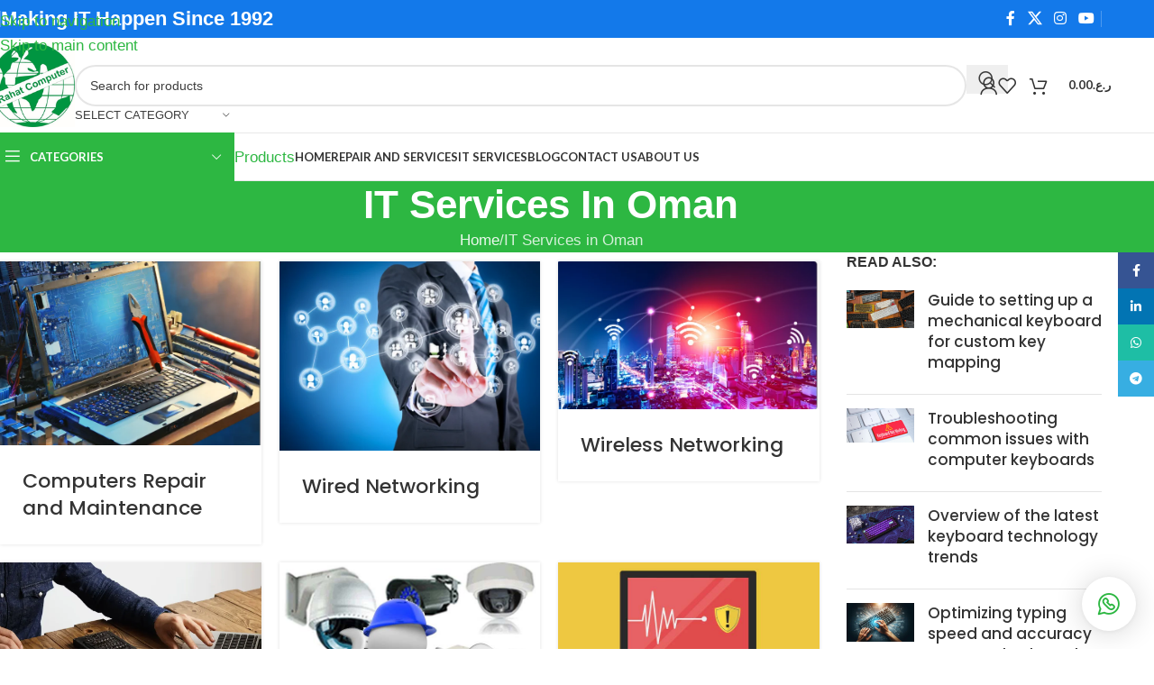

--- FILE ---
content_type: text/html
request_url: https://rahatcomputer.com/it-services-in-oman
body_size: 28220
content:
<!DOCTYPE html>
<html lang="en-US" prefix="og: https://ogp.me/ns#">
<head>
<meta charset="UTF-8">
<link rel="profile" href="https://gmpg.org/xfn/11">
<link rel="pingback" href="https://rahatcomputer.com/xmlrpc.php">
<script>window._wca = window._wca || [];</script>
<!-- Search Engine Optimization by Rank Math - https://rankmath.com/ -->
<title>IT Services in Oman: Information Technology Services Muscat Oman</title>
<meta name="description" content="There are many information technology companies in Oman but we are best for IT services in Oman.The platform for resolving problems in technologies."/>
<meta name="robots" content="follow, index, max-snippet:-1, max-video-preview:-1, max-image-preview:large"/>
<link rel="canonical" href="https://rahatcomputer.com/it-services-in-oman" />
<meta property="og:locale" content="en_US" />
<meta property="og:type" content="article" />
<meta property="og:title" content="IT Services in Oman: Information Technology Services Muscat Oman" />
<meta property="og:description" content="There are many information technology companies in Oman but we are best for IT services in Oman.The platform for resolving problems in technologies." />
<meta property="og:url" content="https://rahatcomputer.com/it-services-in-oman" />
<meta property="og:site_name" content="Rahat Computer Services" />
<meta property="article:publisher" content="https://www.facebook.com/rahatcomputer/" />
<meta property="og:updated_time" content="2023-03-29T16:35:41+00:00" />
<meta property="fb:app_id" content="994295810684158" />
<meta property="og:image" content="https://rahatcomputer.com/wp-content/uploads/2016/06/exs-services_1140x291px.jpg" />
<meta property="og:image:secure_url" content="https://rahatcomputer.com/wp-content/uploads/2016/06/exs-services_1140x291px.jpg" />
<meta property="og:image:width" content="1140" />
<meta property="og:image:height" content="291" />
<meta property="og:image:alt" content="exs services 1140x291px" />
<meta property="og:image:type" content="image/jpeg" />
<meta name="twitter:card" content="summary_large_image" />
<meta name="twitter:title" content="IT Services in Oman: Information Technology Services Muscat Oman" />
<meta name="twitter:description" content="There are many information technology companies in Oman but we are best for IT services in Oman.The platform for resolving problems in technologies." />
<meta name="twitter:site" content="@rahat_computer" />
<meta name="twitter:creator" content="@rahat_computer" />
<meta name="twitter:image" content="https://rahatcomputer.com/wp-content/uploads/2016/06/exs-services_1140x291px.jpg" />
<!-- /Rank Math WordPress SEO plugin -->
<link rel='dns-prefetch' href='//stats.wp.com' />
<link rel='dns-prefetch' href='//secure.gravatar.com' />
<link rel='dns-prefetch' href='//www.googletagmanager.com' />
<link rel='dns-prefetch' href='//fonts.googleapis.com' />
<link rel='dns-prefetch' href='//v0.wordpress.com' />
<link rel="alternate" type="application/rss+xml" title="Rahat Computer Services &raquo; Feed" href="https://rahatcomputer.com/feed" />
<link rel="alternate" type="application/rss+xml" title="Rahat Computer Services &raquo; Comments Feed" href="https://rahatcomputer.com/comments/feed" />
<link rel="alternate" title="oEmbed (JSON)" type="application/json+oembed" href="https://rahatcomputer.com/wp-json/oembed/1.0/embed?url=https%3A%2F%2Frahatcomputer.com%2Fit-services-in-oman" />
<link rel="alternate" title="oEmbed (XML)" type="text/xml+oembed" href="https://rahatcomputer.com/wp-json/oembed/1.0/embed?url=https%3A%2F%2Frahatcomputer.com%2Fit-services-in-oman&#038;format=xml" />
<style id='wp-img-auto-sizes-contain-inline-css' type='text/css'>
img:is([sizes=auto i],[sizes^="auto," i]){contain-intrinsic-size:3000px 1500px}
/*# sourceURL=wp-img-auto-sizes-contain-inline-css */
</style>
<style id='safe-svg-svg-icon-style-inline-css' type='text/css'>
.safe-svg-cover{text-align:center}.safe-svg-cover .safe-svg-inside{display:inline-block;max-width:100%}.safe-svg-cover svg{fill:currentColor;height:100%;max-height:100%;max-width:100%;width:100%}
/*# sourceURL=https://rahatcomputer.com/wp-content/plugins/safe-svg/dist/safe-svg-block-frontend.css */
</style>
<!-- <link rel='stylesheet' id='mediaelement-css' href='https://rahatcomputer.com/wp-includes/js/mediaelement/mediaelementplayer-legacy.min.css' type='text/css' media='all' /> -->
<!-- <link rel='stylesheet' id='wp-mediaelement-css' href='https://rahatcomputer.com/wp-includes/js/mediaelement/wp-mediaelement.min.css' type='text/css' media='all' /> -->
<link rel="stylesheet" type="text/css" href="//rahatcomputer.com/wp-content/cache/wpfc-minified/qjjqiva1/284oc.css" media="all"/>
<style id='jetpack-sharing-buttons-style-inline-css' type='text/css'>
.jetpack-sharing-buttons__services-list{display:flex;flex-direction:row;flex-wrap:wrap;gap:0;list-style-type:none;margin:5px;padding:0}.jetpack-sharing-buttons__services-list.has-small-icon-size{font-size:12px}.jetpack-sharing-buttons__services-list.has-normal-icon-size{font-size:16px}.jetpack-sharing-buttons__services-list.has-large-icon-size{font-size:24px}.jetpack-sharing-buttons__services-list.has-huge-icon-size{font-size:36px}@media print{.jetpack-sharing-buttons__services-list{display:none!important}}.editor-styles-wrapper .wp-block-jetpack-sharing-buttons{gap:0;padding-inline-start:0}ul.jetpack-sharing-buttons__services-list.has-background{padding:1.25em 2.375em}
/*# sourceURL=https://rahatcomputer.com/wp-content/plugins/jetpack/_inc/blocks/sharing-buttons/view.css */
</style>
<style id='global-styles-inline-css' type='text/css'>
:root{--wp--preset--aspect-ratio--square: 1;--wp--preset--aspect-ratio--4-3: 4/3;--wp--preset--aspect-ratio--3-4: 3/4;--wp--preset--aspect-ratio--3-2: 3/2;--wp--preset--aspect-ratio--2-3: 2/3;--wp--preset--aspect-ratio--16-9: 16/9;--wp--preset--aspect-ratio--9-16: 9/16;--wp--preset--color--black: #000000;--wp--preset--color--cyan-bluish-gray: #abb8c3;--wp--preset--color--white: #ffffff;--wp--preset--color--pale-pink: #f78da7;--wp--preset--color--vivid-red: #cf2e2e;--wp--preset--color--luminous-vivid-orange: #ff6900;--wp--preset--color--luminous-vivid-amber: #fcb900;--wp--preset--color--light-green-cyan: #7bdcb5;--wp--preset--color--vivid-green-cyan: #00d084;--wp--preset--color--pale-cyan-blue: #8ed1fc;--wp--preset--color--vivid-cyan-blue: #0693e3;--wp--preset--color--vivid-purple: #9b51e0;--wp--preset--gradient--vivid-cyan-blue-to-vivid-purple: linear-gradient(135deg,rgb(6,147,227) 0%,rgb(155,81,224) 100%);--wp--preset--gradient--light-green-cyan-to-vivid-green-cyan: linear-gradient(135deg,rgb(122,220,180) 0%,rgb(0,208,130) 100%);--wp--preset--gradient--luminous-vivid-amber-to-luminous-vivid-orange: linear-gradient(135deg,rgb(252,185,0) 0%,rgb(255,105,0) 100%);--wp--preset--gradient--luminous-vivid-orange-to-vivid-red: linear-gradient(135deg,rgb(255,105,0) 0%,rgb(207,46,46) 100%);--wp--preset--gradient--very-light-gray-to-cyan-bluish-gray: linear-gradient(135deg,rgb(238,238,238) 0%,rgb(169,184,195) 100%);--wp--preset--gradient--cool-to-warm-spectrum: linear-gradient(135deg,rgb(74,234,220) 0%,rgb(151,120,209) 20%,rgb(207,42,186) 40%,rgb(238,44,130) 60%,rgb(251,105,98) 80%,rgb(254,248,76) 100%);--wp--preset--gradient--blush-light-purple: linear-gradient(135deg,rgb(255,206,236) 0%,rgb(152,150,240) 100%);--wp--preset--gradient--blush-bordeaux: linear-gradient(135deg,rgb(254,205,165) 0%,rgb(254,45,45) 50%,rgb(107,0,62) 100%);--wp--preset--gradient--luminous-dusk: linear-gradient(135deg,rgb(255,203,112) 0%,rgb(199,81,192) 50%,rgb(65,88,208) 100%);--wp--preset--gradient--pale-ocean: linear-gradient(135deg,rgb(255,245,203) 0%,rgb(182,227,212) 50%,rgb(51,167,181) 100%);--wp--preset--gradient--electric-grass: linear-gradient(135deg,rgb(202,248,128) 0%,rgb(113,206,126) 100%);--wp--preset--gradient--midnight: linear-gradient(135deg,rgb(2,3,129) 0%,rgb(40,116,252) 100%);--wp--preset--font-size--small: 13px;--wp--preset--font-size--medium: 20px;--wp--preset--font-size--large: 36px;--wp--preset--font-size--x-large: 42px;--wp--preset--spacing--20: 0.44rem;--wp--preset--spacing--30: 0.67rem;--wp--preset--spacing--40: 1rem;--wp--preset--spacing--50: 1.5rem;--wp--preset--spacing--60: 2.25rem;--wp--preset--spacing--70: 3.38rem;--wp--preset--spacing--80: 5.06rem;--wp--preset--shadow--natural: 6px 6px 9px rgba(0, 0, 0, 0.2);--wp--preset--shadow--deep: 12px 12px 50px rgba(0, 0, 0, 0.4);--wp--preset--shadow--sharp: 6px 6px 0px rgba(0, 0, 0, 0.2);--wp--preset--shadow--outlined: 6px 6px 0px -3px rgb(255, 255, 255), 6px 6px rgb(0, 0, 0);--wp--preset--shadow--crisp: 6px 6px 0px rgb(0, 0, 0);}:where(body) { margin: 0; }.wp-site-blocks > .alignleft { float: left; margin-right: 2em; }.wp-site-blocks > .alignright { float: right; margin-left: 2em; }.wp-site-blocks > .aligncenter { justify-content: center; margin-left: auto; margin-right: auto; }:where(.is-layout-flex){gap: 0.5em;}:where(.is-layout-grid){gap: 0.5em;}.is-layout-flow > .alignleft{float: left;margin-inline-start: 0;margin-inline-end: 2em;}.is-layout-flow > .alignright{float: right;margin-inline-start: 2em;margin-inline-end: 0;}.is-layout-flow > .aligncenter{margin-left: auto !important;margin-right: auto !important;}.is-layout-constrained > .alignleft{float: left;margin-inline-start: 0;margin-inline-end: 2em;}.is-layout-constrained > .alignright{float: right;margin-inline-start: 2em;margin-inline-end: 0;}.is-layout-constrained > .aligncenter{margin-left: auto !important;margin-right: auto !important;}.is-layout-constrained > :where(:not(.alignleft):not(.alignright):not(.alignfull)){margin-left: auto !important;margin-right: auto !important;}body .is-layout-flex{display: flex;}.is-layout-flex{flex-wrap: wrap;align-items: center;}.is-layout-flex > :is(*, div){margin: 0;}body .is-layout-grid{display: grid;}.is-layout-grid > :is(*, div){margin: 0;}body{padding-top: 0px;padding-right: 0px;padding-bottom: 0px;padding-left: 0px;}a:where(:not(.wp-element-button)){text-decoration: none;}:root :where(.wp-element-button, .wp-block-button__link){background-color: #32373c;border-width: 0;color: #fff;font-family: inherit;font-size: inherit;font-style: inherit;font-weight: inherit;letter-spacing: inherit;line-height: inherit;padding-top: calc(0.667em + 2px);padding-right: calc(1.333em + 2px);padding-bottom: calc(0.667em + 2px);padding-left: calc(1.333em + 2px);text-decoration: none;text-transform: inherit;}.has-black-color{color: var(--wp--preset--color--black) !important;}.has-cyan-bluish-gray-color{color: var(--wp--preset--color--cyan-bluish-gray) !important;}.has-white-color{color: var(--wp--preset--color--white) !important;}.has-pale-pink-color{color: var(--wp--preset--color--pale-pink) !important;}.has-vivid-red-color{color: var(--wp--preset--color--vivid-red) !important;}.has-luminous-vivid-orange-color{color: var(--wp--preset--color--luminous-vivid-orange) !important;}.has-luminous-vivid-amber-color{color: var(--wp--preset--color--luminous-vivid-amber) !important;}.has-light-green-cyan-color{color: var(--wp--preset--color--light-green-cyan) !important;}.has-vivid-green-cyan-color{color: var(--wp--preset--color--vivid-green-cyan) !important;}.has-pale-cyan-blue-color{color: var(--wp--preset--color--pale-cyan-blue) !important;}.has-vivid-cyan-blue-color{color: var(--wp--preset--color--vivid-cyan-blue) !important;}.has-vivid-purple-color{color: var(--wp--preset--color--vivid-purple) !important;}.has-black-background-color{background-color: var(--wp--preset--color--black) !important;}.has-cyan-bluish-gray-background-color{background-color: var(--wp--preset--color--cyan-bluish-gray) !important;}.has-white-background-color{background-color: var(--wp--preset--color--white) !important;}.has-pale-pink-background-color{background-color: var(--wp--preset--color--pale-pink) !important;}.has-vivid-red-background-color{background-color: var(--wp--preset--color--vivid-red) !important;}.has-luminous-vivid-orange-background-color{background-color: var(--wp--preset--color--luminous-vivid-orange) !important;}.has-luminous-vivid-amber-background-color{background-color: var(--wp--preset--color--luminous-vivid-amber) !important;}.has-light-green-cyan-background-color{background-color: var(--wp--preset--color--light-green-cyan) !important;}.has-vivid-green-cyan-background-color{background-color: var(--wp--preset--color--vivid-green-cyan) !important;}.has-pale-cyan-blue-background-color{background-color: var(--wp--preset--color--pale-cyan-blue) !important;}.has-vivid-cyan-blue-background-color{background-color: var(--wp--preset--color--vivid-cyan-blue) !important;}.has-vivid-purple-background-color{background-color: var(--wp--preset--color--vivid-purple) !important;}.has-black-border-color{border-color: var(--wp--preset--color--black) !important;}.has-cyan-bluish-gray-border-color{border-color: var(--wp--preset--color--cyan-bluish-gray) !important;}.has-white-border-color{border-color: var(--wp--preset--color--white) !important;}.has-pale-pink-border-color{border-color: var(--wp--preset--color--pale-pink) !important;}.has-vivid-red-border-color{border-color: var(--wp--preset--color--vivid-red) !important;}.has-luminous-vivid-orange-border-color{border-color: var(--wp--preset--color--luminous-vivid-orange) !important;}.has-luminous-vivid-amber-border-color{border-color: var(--wp--preset--color--luminous-vivid-amber) !important;}.has-light-green-cyan-border-color{border-color: var(--wp--preset--color--light-green-cyan) !important;}.has-vivid-green-cyan-border-color{border-color: var(--wp--preset--color--vivid-green-cyan) !important;}.has-pale-cyan-blue-border-color{border-color: var(--wp--preset--color--pale-cyan-blue) !important;}.has-vivid-cyan-blue-border-color{border-color: var(--wp--preset--color--vivid-cyan-blue) !important;}.has-vivid-purple-border-color{border-color: var(--wp--preset--color--vivid-purple) !important;}.has-vivid-cyan-blue-to-vivid-purple-gradient-background{background: var(--wp--preset--gradient--vivid-cyan-blue-to-vivid-purple) !important;}.has-light-green-cyan-to-vivid-green-cyan-gradient-background{background: var(--wp--preset--gradient--light-green-cyan-to-vivid-green-cyan) !important;}.has-luminous-vivid-amber-to-luminous-vivid-orange-gradient-background{background: var(--wp--preset--gradient--luminous-vivid-amber-to-luminous-vivid-orange) !important;}.has-luminous-vivid-orange-to-vivid-red-gradient-background{background: var(--wp--preset--gradient--luminous-vivid-orange-to-vivid-red) !important;}.has-very-light-gray-to-cyan-bluish-gray-gradient-background{background: var(--wp--preset--gradient--very-light-gray-to-cyan-bluish-gray) !important;}.has-cool-to-warm-spectrum-gradient-background{background: var(--wp--preset--gradient--cool-to-warm-spectrum) !important;}.has-blush-light-purple-gradient-background{background: var(--wp--preset--gradient--blush-light-purple) !important;}.has-blush-bordeaux-gradient-background{background: var(--wp--preset--gradient--blush-bordeaux) !important;}.has-luminous-dusk-gradient-background{background: var(--wp--preset--gradient--luminous-dusk) !important;}.has-pale-ocean-gradient-background{background: var(--wp--preset--gradient--pale-ocean) !important;}.has-electric-grass-gradient-background{background: var(--wp--preset--gradient--electric-grass) !important;}.has-midnight-gradient-background{background: var(--wp--preset--gradient--midnight) !important;}.has-small-font-size{font-size: var(--wp--preset--font-size--small) !important;}.has-medium-font-size{font-size: var(--wp--preset--font-size--medium) !important;}.has-large-font-size{font-size: var(--wp--preset--font-size--large) !important;}.has-x-large-font-size{font-size: var(--wp--preset--font-size--x-large) !important;}
:where(.wp-block-post-template.is-layout-flex){gap: 1.25em;}:where(.wp-block-post-template.is-layout-grid){gap: 1.25em;}
:where(.wp-block-term-template.is-layout-flex){gap: 1.25em;}:where(.wp-block-term-template.is-layout-grid){gap: 1.25em;}
:where(.wp-block-columns.is-layout-flex){gap: 2em;}:where(.wp-block-columns.is-layout-grid){gap: 2em;}
:root :where(.wp-block-pullquote){font-size: 1.5em;line-height: 1.6;}
/*# sourceURL=global-styles-inline-css */
</style>
<style id='e193b78ca9563beb1c4f034fd176e2d9-front-css-inline-css' type='text/css'>
.autox-thickbox.button{margin: 0 5px;}.automaticx-video-container{position:relative;padding-bottom:56.25%;height:0;overflow:hidden}.automaticx-video-container embed,.automaticx-video-container amp-youtube,.automaticx-video-container iframe,.automaticx-video-container object{position:absolute;top:0;left:0;width:100%;height:100%}.automaticx-dual-ring{width:10px;aspect-ratio:1;border-radius:50%;border:6px solid;border-color:#000 #0000;animation:1s infinite automaticxs1}@keyframes automaticxs1{to{transform:rotate(.5turn)}}#openai-chat-response{padding-top:5px}.openchat-dots-bars-2{width:28px;height:28px;--c:linear-gradient(currentColor 0 0);--r1:radial-gradient(farthest-side at bottom,currentColor 93%,#0000);--r2:radial-gradient(farthest-side at top   ,currentColor 93%,#0000);background:var(--c),var(--r1),var(--r2),var(--c),var(--r1),var(--r2),var(--c),var(--r1),var(--r2);background-repeat:no-repeat;animation:1s infinite alternate automaticxdb2}@keyframes automaticxdb2{0%,25%{background-size:8px 0,8px 4px,8px 4px,8px 0,8px 4px,8px 4px,8px 0,8px 4px,8px 4px;background-position:0 50%,0 calc(50% - 2px),0 calc(50% + 2px),50% 50%,50% calc(50% - 2px),50% calc(50% + 2px),100% 50%,100% calc(50% - 2px),100% calc(50% + 2px)}50%{background-size:8px 100%,8px 4px,8px 4px,8px 0,8px 4px,8px 4px,8px 0,8px 4px,8px 4px;background-position:0 50%,0 calc(0% - 2px),0 calc(100% + 2px),50% 50%,50% calc(50% - 2px),50% calc(50% + 2px),100% 50%,100% calc(50% - 2px),100% calc(50% + 2px)}75%{background-size:8px 100%,8px 4px,8px 4px,8px 100%,8px 4px,8px 4px,8px 0,8px 4px,8px 4px;background-position:0 50%,0 calc(0% - 2px),0 calc(100% + 2px),50% 50%,50% calc(0% - 2px),50% calc(100% + 2px),100% 50%,100% calc(50% - 2px),100% calc(50% + 2px)}100%,95%{background-size:8px 100%,8px 4px,8px 4px,8px 100%,8px 4px,8px 4px,8px 100%,8px 4px,8px 4px;background-position:0 50%,0 calc(0% - 2px),0 calc(100% + 2px),50% 50%,50% calc(0% - 2px),50% calc(100% + 2px),100% 50%,100% calc(0% - 2px),100% calc(100% + 2px)}}
/*# sourceURL=e193b78ca9563beb1c4f034fd176e2d9-front-css-inline-css */
</style>
<!-- <link rel='stylesheet' id='uwac-css' href='https://rahatcomputer.com/wp-content/plugins/uwac/public/css/uwac-public.css' type='text/css' media='all' /> -->
<!-- <link rel='stylesheet' id='uwac_dynamic-themes-css' href='https://rahatcomputer.com/wp-admin/admin-ajax.php?action=uwac_dynamic_themes&#038;ver=1.1.0' type='text/css' media='all' /> -->
<link rel="stylesheet" type="text/css" href="//rahatcomputer.com/wp-content/cache/wpfc-minified/7kwmrbjk/284oc.css" media="all"/>
<style id='woocommerce-inline-inline-css' type='text/css'>
.woocommerce form .form-row .required { visibility: visible; }
/*# sourceURL=woocommerce-inline-inline-css */
</style>
<!-- <link rel='stylesheet' id='elementor-frontend-css' href='https://rahatcomputer.com/wp-content/plugins/elementor/assets/css/frontend.min.css' type='text/css' media='all' /> -->
<link rel="stylesheet" type="text/css" href="//rahatcomputer.com/wp-content/cache/wpfc-minified/1185tii6/284nw.css" media="all"/>
<link rel='stylesheet' id='elementor-post-4415-css' href='https://rahatcomputer.com/wp-content/uploads/elementor/css/post-4415.css' type='text/css' media='all' />
<!-- <link rel='stylesheet' id='eael-general-css' href='https://rahatcomputer.com/wp-content/plugins/essential-addons-for-elementor-lite/assets/front-end/css/view/general.min.css' type='text/css' media='all' /> -->
<!-- <link rel='stylesheet' id='wd-style-base-css' href='https://rahatcomputer.com/wp-content/themes/woodmart/css/parts/base.min.css' type='text/css' media='all' /> -->
<!-- <link rel='stylesheet' id='wd-helpers-wpb-elem-css' href='https://rahatcomputer.com/wp-content/themes/woodmart/css/parts/helpers-wpb-elem.min.css' type='text/css' media='all' /> -->
<!-- <link rel='stylesheet' id='wd-revolution-slider-css' href='https://rahatcomputer.com/wp-content/themes/woodmart/css/parts/int-rev-slider.min.css' type='text/css' media='all' /> -->
<!-- <link rel='stylesheet' id='wd-elementor-base-css' href='https://rahatcomputer.com/wp-content/themes/woodmart/css/parts/int-elem-base.min.css' type='text/css' media='all' /> -->
<!-- <link rel='stylesheet' id='wd-elementor-pro-base-css' href='https://rahatcomputer.com/wp-content/themes/woodmart/css/parts/int-elementor-pro.min.css' type='text/css' media='all' /> -->
<!-- <link rel='stylesheet' id='wd-woocommerce-base-css' href='https://rahatcomputer.com/wp-content/themes/woodmart/css/parts/woocommerce-base.min.css' type='text/css' media='all' /> -->
<!-- <link rel='stylesheet' id='wd-mod-star-rating-css' href='https://rahatcomputer.com/wp-content/themes/woodmart/css/parts/mod-star-rating.min.css' type='text/css' media='all' /> -->
<!-- <link rel='stylesheet' id='wd-woocommerce-block-notices-css' href='https://rahatcomputer.com/wp-content/themes/woodmart/css/parts/woo-mod-block-notices.min.css' type='text/css' media='all' /> -->
<!-- <link rel='stylesheet' id='wd-woo-mod-shop-attributes-css' href='https://rahatcomputer.com/wp-content/themes/woodmart/css/parts/woo-mod-shop-attributes.min.css' type='text/css' media='all' /> -->
<!-- <link rel='stylesheet' id='wd-wp-blocks-css' href='https://rahatcomputer.com/wp-content/themes/woodmart/css/parts/wp-blocks.min.css' type='text/css' media='all' /> -->
<!-- <link rel='stylesheet' id='wd-header-base-css' href='https://rahatcomputer.com/wp-content/themes/woodmart/css/parts/header-base.min.css' type='text/css' media='all' /> -->
<!-- <link rel='stylesheet' id='wd-mod-tools-css' href='https://rahatcomputer.com/wp-content/themes/woodmart/css/parts/mod-tools.min.css' type='text/css' media='all' /> -->
<!-- <link rel='stylesheet' id='wd-header-elements-base-css' href='https://rahatcomputer.com/wp-content/themes/woodmart/css/parts/header-el-base.min.css' type='text/css' media='all' /> -->
<!-- <link rel='stylesheet' id='wd-social-icons-css' href='https://rahatcomputer.com/wp-content/themes/woodmart/css/parts/el-social-icons.min.css' type='text/css' media='all' /> -->
<!-- <link rel='stylesheet' id='wd-header-search-css' href='https://rahatcomputer.com/wp-content/themes/woodmart/css/parts/header-el-search.min.css' type='text/css' media='all' /> -->
<!-- <link rel='stylesheet' id='wd-header-search-form-css' href='https://rahatcomputer.com/wp-content/themes/woodmart/css/parts/header-el-search-form.min.css' type='text/css' media='all' /> -->
<!-- <link rel='stylesheet' id='wd-wd-search-form-css' href='https://rahatcomputer.com/wp-content/themes/woodmart/css/parts/wd-search-form.min.css' type='text/css' media='all' /> -->
<!-- <link rel='stylesheet' id='wd-wd-search-results-css' href='https://rahatcomputer.com/wp-content/themes/woodmart/css/parts/wd-search-results.min.css' type='text/css' media='all' /> -->
<!-- <link rel='stylesheet' id='wd-wd-search-dropdown-css' href='https://rahatcomputer.com/wp-content/themes/woodmart/css/parts/wd-search-dropdown.min.css' type='text/css' media='all' /> -->
<!-- <link rel='stylesheet' id='wd-wd-search-cat-css' href='https://rahatcomputer.com/wp-content/themes/woodmart/css/parts/wd-search-cat.min.css' type='text/css' media='all' /> -->
<!-- <link rel='stylesheet' id='wd-header-my-account-dropdown-css' href='https://rahatcomputer.com/wp-content/themes/woodmart/css/parts/header-el-my-account-dropdown.min.css' type='text/css' media='all' /> -->
<!-- <link rel='stylesheet' id='wd-woo-mod-login-form-css' href='https://rahatcomputer.com/wp-content/themes/woodmart/css/parts/woo-mod-login-form.min.css' type='text/css' media='all' /> -->
<!-- <link rel='stylesheet' id='wd-header-my-account-css' href='https://rahatcomputer.com/wp-content/themes/woodmart/css/parts/header-el-my-account.min.css' type='text/css' media='all' /> -->
<!-- <link rel='stylesheet' id='wd-header-cart-side-css' href='https://rahatcomputer.com/wp-content/themes/woodmart/css/parts/header-el-cart-side.min.css' type='text/css' media='all' /> -->
<!-- <link rel='stylesheet' id='wd-header-cart-css' href='https://rahatcomputer.com/wp-content/themes/woodmart/css/parts/header-el-cart.min.css' type='text/css' media='all' /> -->
<!-- <link rel='stylesheet' id='wd-widget-shopping-cart-css' href='https://rahatcomputer.com/wp-content/themes/woodmart/css/parts/woo-widget-shopping-cart.min.css' type='text/css' media='all' /> -->
<!-- <link rel='stylesheet' id='wd-widget-product-list-css' href='https://rahatcomputer.com/wp-content/themes/woodmart/css/parts/woo-widget-product-list.min.css' type='text/css' media='all' /> -->
<!-- <link rel='stylesheet' id='wd-header-mobile-nav-dropdown-css' href='https://rahatcomputer.com/wp-content/themes/woodmart/css/parts/header-el-mobile-nav-dropdown.min.css' type='text/css' media='all' /> -->
<!-- <link rel='stylesheet' id='wd-mod-tools-design-8-css' href='https://rahatcomputer.com/wp-content/themes/woodmart/css/parts/mod-tools-design-8.min.css' type='text/css' media='all' /> -->
<!-- <link rel='stylesheet' id='wd-header-categories-nav-css' href='https://rahatcomputer.com/wp-content/themes/woodmart/css/parts/header-el-category-nav.min.css' type='text/css' media='all' /> -->
<!-- <link rel='stylesheet' id='wd-mod-nav-vertical-css' href='https://rahatcomputer.com/wp-content/themes/woodmart/css/parts/mod-nav-vertical.min.css' type='text/css' media='all' /> -->
<!-- <link rel='stylesheet' id='wd-mod-nav-vertical-design-default-css' href='https://rahatcomputer.com/wp-content/themes/woodmart/css/parts/mod-nav-vertical-design-default.min.css' type='text/css' media='all' /> -->
<!-- <link rel='stylesheet' id='wd-button-css' href='https://rahatcomputer.com/wp-content/themes/woodmart/css/parts/el-button.min.css' type='text/css' media='all' /> -->
<!-- <link rel='stylesheet' id='wd-page-title-css' href='https://rahatcomputer.com/wp-content/themes/woodmart/css/parts/page-title.min.css' type='text/css' media='all' /> -->
<!-- <link rel='stylesheet' id='wd-blog-loop-base-css' href='https://rahatcomputer.com/wp-content/themes/woodmart/css/parts/blog-loop-base.min.css' type='text/css' media='all' /> -->
<!-- <link rel='stylesheet' id='wd-post-types-mod-predefined-css' href='https://rahatcomputer.com/wp-content/themes/woodmart/css/parts/post-types-mod-predefined.min.css' type='text/css' media='all' /> -->
<!-- <link rel='stylesheet' id='wd-blog-loop-design-meta-image-css' href='https://rahatcomputer.com/wp-content/themes/woodmart/css/parts/blog-loop-design-meta-image.min.css' type='text/css' media='all' /> -->
<!-- <link rel='stylesheet' id='wd-off-canvas-sidebar-css' href='https://rahatcomputer.com/wp-content/themes/woodmart/css/parts/opt-off-canvas-sidebar.min.css' type='text/css' media='all' /> -->
<!-- <link rel='stylesheet' id='wd-widget-wd-recent-posts-css' href='https://rahatcomputer.com/wp-content/themes/woodmart/css/parts/widget-wd-recent-posts.min.css' type='text/css' media='all' /> -->
<!-- <link rel='stylesheet' id='wd-footer-base-css' href='https://rahatcomputer.com/wp-content/themes/woodmart/css/parts/footer-base.min.css' type='text/css' media='all' /> -->
<!-- <link rel='stylesheet' id='wd-scroll-top-css' href='https://rahatcomputer.com/wp-content/themes/woodmart/css/parts/opt-scrolltotop.min.css' type='text/css' media='all' /> -->
<!-- <link rel='stylesheet' id='wd-social-icons-styles-css' href='https://rahatcomputer.com/wp-content/themes/woodmart/css/parts/el-social-styles.min.css' type='text/css' media='all' /> -->
<!-- <link rel='stylesheet' id='wd-sticky-social-buttons-css' href='https://rahatcomputer.com/wp-content/themes/woodmart/css/parts/opt-sticky-social.min.css' type='text/css' media='all' /> -->
<!-- <link rel='stylesheet' id='wd-bottom-toolbar-css' href='https://rahatcomputer.com/wp-content/themes/woodmart/css/parts/opt-bottom-toolbar.min.css' type='text/css' media='all' /> -->
<!-- <link rel='stylesheet' id='wd-mod-sticky-sidebar-opener-css' href='https://rahatcomputer.com/wp-content/themes/woodmart/css/parts/mod-sticky-sidebar-opener.min.css' type='text/css' media='all' /> -->
<!-- <link rel='stylesheet' id='elementor-gf-local-roboto-css' href='https://rahatcomputer.com/wp-content/uploads/elementor/google-fonts/css/roboto.css' type='text/css' media='all' /> -->
<!-- <link rel='stylesheet' id='elementor-gf-local-robotoslab-css' href='https://rahatcomputer.com/wp-content/uploads/elementor/google-fonts/css/robotoslab.css' type='text/css' media='all' /> -->
<link rel="stylesheet" type="text/css" href="//rahatcomputer.com/wp-content/cache/wpfc-minified/kzo64yh0/284ol.css" media="all"/>
<script src='//rahatcomputer.com/wp-content/cache/wpfc-minified/efbic7yo/284oc.js' type="text/javascript"></script>
<!-- <script type="text/javascript" src="https://rahatcomputer.com/wp-includes/js/jquery/jquery.min.js" id="jquery-core-js"></script> -->
<!-- <script type="text/javascript" src="https://rahatcomputer.com/wp-includes/js/jquery/jquery-migrate.min.js" id="jquery-migrate-js"></script> -->
<!-- <script type="text/javascript" src="https://rahatcomputer.com/wp-content/plugins/uwac/public/js/uwac-public.js" id="uwac-js"></script> -->
<script type="text/javascript" src="https://stats.wp.com/s-202602.js" id="woocommerce-analytics-js" defer="defer" data-wp-strategy="defer"></script>
<!-- Google tag (gtag.js) snippet added by Site Kit -->
<!-- Google Analytics snippet added by Site Kit -->
<script type="text/javascript" src="https://www.googletagmanager.com/gtag/js?id=G-RE5LTZ1G05" id="google_gtagjs-js" async></script>
<script type="text/javascript" id="google_gtagjs-js-after">
/* <![CDATA[ */
window.dataLayer = window.dataLayer || [];function gtag(){dataLayer.push(arguments);}
gtag("set","linker",{"domains":["rahatcomputer.com"]});
gtag("js", new Date());
gtag("set", "developer_id.dZTNiMT", true);
gtag("config", "G-RE5LTZ1G05");
//# sourceURL=google_gtagjs-js-after
/* ]]> */
</script>
<script src='//rahatcomputer.com/wp-content/cache/wpfc-minified/esrczpf7/284oc.js' type="text/javascript"></script>
<!-- <script type="text/javascript" src="https://rahatcomputer.com/wp-content/themes/woodmart/js/libs/device.min.js" id="wd-device-library-js"></script> -->
<!-- <script type="text/javascript" src="https://rahatcomputer.com/wp-content/themes/woodmart/js/scripts/global/scrollBar.min.js" id="wd-scrollbar-js"></script> -->
<script type="text/javascript" id="wp-disable-css-lazy-load-js-extra">
/* <![CDATA[ */
var WpDisableAsyncLinks = {"wp-disable-google-fonts":"https://fonts.googleapis.com/css?display=swap&family=Poppins:400,600,500,700|Lato:400,700"};
//# sourceURL=wp-disable-css-lazy-load-js-extra
/* ]]> */
</script>
<script src='//rahatcomputer.com/wp-content/cache/wpfc-minified/2zsr3aks/284oc.js' type="text/javascript"></script>
<!-- <script type="text/javascript" src="https://rahatcomputer.com/wp-content/plugins/wp-disable/js/css-lazy-load.min.js" id="wp-disable-css-lazy-load-js"></script> -->
<meta name="generator" content="Site Kit by Google 1.168.0" /><style>/* CSS added by WP Meta and Date Remover*/.entry-meta {display:none !important;}
.home .entry-meta { display: none; }
.entry-footer {display:none !important;}
.home .entry-footer { display: none; }</style>	<style>img#wpstats{display:none}</style>
<meta name="viewport" content="width=device-width, initial-scale=1.0, maximum-scale=1.0, user-scalable=no">
<noscript><style>.woocommerce-product-gallery{ opacity: 1 !important; }</style></noscript>
<meta name="generator" content="Elementor 3.34.1; features: e_font_icon_svg, additional_custom_breakpoints; settings: css_print_method-external, google_font-enabled, font_display-swap">
<style>
.e-con.e-parent:nth-of-type(n+4):not(.e-lazyloaded):not(.e-no-lazyload),
.e-con.e-parent:nth-of-type(n+4):not(.e-lazyloaded):not(.e-no-lazyload) * {
background-image: none !important;
}
@media screen and (max-height: 1024px) {
.e-con.e-parent:nth-of-type(n+3):not(.e-lazyloaded):not(.e-no-lazyload),
.e-con.e-parent:nth-of-type(n+3):not(.e-lazyloaded):not(.e-no-lazyload) * {
background-image: none !important;
}
}
@media screen and (max-height: 640px) {
.e-con.e-parent:nth-of-type(n+2):not(.e-lazyloaded):not(.e-no-lazyload),
.e-con.e-parent:nth-of-type(n+2):not(.e-lazyloaded):not(.e-no-lazyload) * {
background-image: none !important;
}
}
</style>
<meta name="generator" content="Powered by Slider Revolution 6.7.29 - responsive, Mobile-Friendly Slider Plugin for WordPress with comfortable drag and drop interface." />
<link rel="icon" href="https://rahatcomputer.com/wp-content/uploads/2023/08/logo-for-pc.png" sizes="32x32" />
<link rel="icon" href="https://rahatcomputer.com/wp-content/uploads/2023/08/logo-for-pc.png" sizes="192x192" />
<link rel="apple-touch-icon" href="https://rahatcomputer.com/wp-content/uploads/2023/08/logo-for-pc.png" />
<meta name="msapplication-TileImage" content="https://rahatcomputer.com/wp-content/uploads/2023/08/logo-for-pc.png" />
<script data-jetpack-boost="ignore">function setREVStartSize(e){
//window.requestAnimationFrame(function() {
window.RSIW = window.RSIW===undefined ? window.innerWidth : window.RSIW;
window.RSIH = window.RSIH===undefined ? window.innerHeight : window.RSIH;
try {
var pw = document.getElementById(e.c).parentNode.offsetWidth,
newh;
pw = pw===0 || isNaN(pw) || (e.l=="fullwidth" || e.layout=="fullwidth") ? window.RSIW : pw;
e.tabw = e.tabw===undefined ? 0 : parseInt(e.tabw);
e.thumbw = e.thumbw===undefined ? 0 : parseInt(e.thumbw);
e.tabh = e.tabh===undefined ? 0 : parseInt(e.tabh);
e.thumbh = e.thumbh===undefined ? 0 : parseInt(e.thumbh);
e.tabhide = e.tabhide===undefined ? 0 : parseInt(e.tabhide);
e.thumbhide = e.thumbhide===undefined ? 0 : parseInt(e.thumbhide);
e.mh = e.mh===undefined || e.mh=="" || e.mh==="auto" ? 0 : parseInt(e.mh,0);
if(e.layout==="fullscreen" || e.l==="fullscreen")
newh = Math.max(e.mh,window.RSIH);
else{
e.gw = Array.isArray(e.gw) ? e.gw : [e.gw];
for (var i in e.rl) if (e.gw[i]===undefined || e.gw[i]===0) e.gw[i] = e.gw[i-1];
e.gh = e.el===undefined || e.el==="" || (Array.isArray(e.el) && e.el.length==0)? e.gh : e.el;
e.gh = Array.isArray(e.gh) ? e.gh : [e.gh];
for (var i in e.rl) if (e.gh[i]===undefined || e.gh[i]===0) e.gh[i] = e.gh[i-1];
var nl = new Array(e.rl.length),
ix = 0,
sl;
e.tabw = e.tabhide>=pw ? 0 : e.tabw;
e.thumbw = e.thumbhide>=pw ? 0 : e.thumbw;
e.tabh = e.tabhide>=pw ? 0 : e.tabh;
e.thumbh = e.thumbhide>=pw ? 0 : e.thumbh;
for (var i in e.rl) nl[i] = e.rl[i]<window.RSIW ? 0 : e.rl[i];
sl = nl[0];
for (var i in nl) if (sl>nl[i] && nl[i]>0) { sl = nl[i]; ix=i;}
var m = pw>(e.gw[ix]+e.tabw+e.thumbw) ? 1 : (pw-(e.tabw+e.thumbw)) / (e.gw[ix]);
newh =  (e.gh[ix] * m) + (e.tabh + e.thumbh);
}
var el = document.getElementById(e.c);
if (el!==null && el) el.style.height = newh+"px";
el = document.getElementById(e.c+"_wrapper");
if (el!==null && el) {
el.style.height = newh+"px";
el.style.display = "block";
}
} catch(e){
console.log("Failure at Presize of Slider:" + e)
}
//});
};</script>
<style>
</style>			<style id="wd-style-header_516727-css" data-type="wd-style-header_516727">
:root{
--wd-top-bar-h: 42px;
--wd-top-bar-sm-h: 38px;
--wd-top-bar-sticky-h: .00001px;
--wd-top-bar-brd-w: .00001px;
--wd-header-general-h: 105px;
--wd-header-general-sm-h: 60px;
--wd-header-general-sticky-h: .00001px;
--wd-header-general-brd-w: 1px;
--wd-header-bottom-h: 52px;
--wd-header-bottom-sm-h: .00001px;
--wd-header-bottom-sticky-h: .00001px;
--wd-header-bottom-brd-w: 1px;
--wd-header-clone-h: 99px;
--wd-header-brd-w: calc(var(--wd-top-bar-brd-w) + var(--wd-header-general-brd-w) + var(--wd-header-bottom-brd-w));
--wd-header-h: calc(var(--wd-top-bar-h) + var(--wd-header-general-h) + var(--wd-header-bottom-h) + var(--wd-header-brd-w));
--wd-header-sticky-h: calc(var(--wd-top-bar-sticky-h) + var(--wd-header-general-sticky-h) + var(--wd-header-bottom-sticky-h) + var(--wd-header-clone-h) + var(--wd-header-brd-w));
--wd-header-sm-h: calc(var(--wd-top-bar-sm-h) + var(--wd-header-general-sm-h) + var(--wd-header-bottom-sm-h) + var(--wd-header-brd-w));
}
.whb-top-bar .wd-dropdown {
margin-top: 0px;
}
.whb-top-bar .wd-dropdown:after {
height: 11px;
}
:root:has(.whb-general-header.whb-border-boxed) {
--wd-header-general-brd-w: .00001px;
}
@media (max-width: 1024px) {
:root:has(.whb-general-header.whb-hidden-mobile) {
--wd-header-general-brd-w: .00001px;
}
}
:root:has(.whb-header-bottom.whb-border-boxed) {
--wd-header-bottom-brd-w: .00001px;
}
@media (max-width: 1024px) {
:root:has(.whb-header-bottom.whb-hidden-mobile) {
--wd-header-bottom-brd-w: .00001px;
}
}
.whb-header-bottom .wd-dropdown {
margin-top: 5px;
}
.whb-header-bottom .wd-dropdown:after {
height: 16px;
}
.whb-clone.whb-sticked .wd-dropdown:not(.sub-sub-menu) {
margin-top: 28.5px;
}
.whb-clone.whb-sticked .wd-dropdown:not(.sub-sub-menu):after {
height: 39.5px;
}
.whb-top-bar {
background-color: rgba(19, 121, 234, 1);
}
.whb-9x1ytaxq7aphtb3npidp form.searchform {
--wd-form-height: 46px;
}
.whb-general-header {
border-color: rgba(232, 232, 232, 1);border-bottom-width: 1px;border-bottom-style: solid;
}
.whb-wjlcubfdmlq3d7jvmt23 .menu-opener { background-color: rgba(45, 183, 66, 1); }
.whb-header-bottom {
border-color: rgba(232, 232, 232, 1);border-bottom-width: 1px;border-bottom-style: solid;
}
</style>
<style id="wd-style-theme_settings_default-css" data-type="wd-style-theme_settings_default">
@font-face {
font-weight: normal;
font-style: normal;
font-family: "woodmart-font";
src: url("//rahatcomputer.com/wp-content/themes/woodmart/fonts/woodmart-font-1-400.woff2?v=8.3.8") format("woff2");
}
@font-face {
font-family: "star";
font-weight: 400;
font-style: normal;
src: url("//rahatcomputer.com/wp-content/plugins/woocommerce/assets/fonts/star.eot?#iefix") format("embedded-opentype"), url("//rahatcomputer.com/wp-content/plugins/woocommerce/assets/fonts/star.woff") format("woff"), url("//rahatcomputer.com/wp-content/plugins/woocommerce/assets/fonts/star.ttf") format("truetype"), url("//rahatcomputer.com/wp-content/plugins/woocommerce/assets/fonts/star.svg#star") format("svg");
}
@font-face {
font-family: "WooCommerce";
font-weight: 400;
font-style: normal;
src: url("//rahatcomputer.com/wp-content/plugins/woocommerce/assets/fonts/WooCommerce.eot?#iefix") format("embedded-opentype"), url("//rahatcomputer.com/wp-content/plugins/woocommerce/assets/fonts/WooCommerce.woff") format("woff"), url("//rahatcomputer.com/wp-content/plugins/woocommerce/assets/fonts/WooCommerce.ttf") format("truetype"), url("//rahatcomputer.com/wp-content/plugins/woocommerce/assets/fonts/WooCommerce.svg#WooCommerce") format("svg");
}
:root {
--wd-text-font: Arial, Helvetica, sans-serif;
--wd-text-font-weight: 400;
--wd-text-color: rgb(61,61,61);
--wd-text-font-size: 17px;
--wd-title-font: 'Arial Black', Gadget, sans-serif;
--wd-title-font-weight: 600;
--wd-title-transform: capitalize;
--wd-title-color: #242424;
--wd-entities-title-font: "Poppins", Arial, Helvetica, sans-serif;
--wd-entities-title-font-weight: 500;
--wd-entities-title-color: #333333;
--wd-entities-title-color-hover: rgb(51 51 51 / 65%);
--wd-alternative-font: "Lato", Arial, Helvetica, sans-serif;
--wd-widget-title-font: 'Arial Black', Gadget, sans-serif;
--wd-widget-title-font-weight: 600;
--wd-widget-title-transform: uppercase;
--wd-widget-title-color: #333;
--wd-widget-title-font-size: 16px;
--wd-header-el-font: "Lato", Arial, Helvetica, sans-serif;
--wd-header-el-font-weight: 700;
--wd-header-el-transform: uppercase;
--wd-header-el-font-size: 13px;
--wd-otl-style: dotted;
--wd-otl-width: 2px;
--wd-primary-color: rgb(45,183,66);
--wd-alternative-color: #fbbc34;
--btn-default-bgcolor: #f7f7f7;
--btn-default-bgcolor-hover: #efefef;
--btn-accented-bgcolor: rgb(45,183,66);
--btn-accented-bgcolor-hover: rgb(0,106,169);
--wd-form-brd-width: 2px;
--notices-success-bg: #459647;
--notices-success-color: #fff;
--notices-warning-bg: #E0B252;
--notices-warning-color: #fff;
--wd-link-color: rgb(45,183,66);
--wd-link-color-hover: #242424;
}
.wd-age-verify-wrap {
--wd-popup-width: 500px;
}
.wd-popup.wd-promo-popup {
background-color: #111111;
background-image: url();
background-repeat: no-repeat;
background-size: cover;
background-position: center center;
}
.wd-promo-popup-wrap {
--wd-popup-width: 800px;
}
:is(.woodmart-woocommerce-layered-nav, .wd-product-category-filter) .wd-scroll-content {
max-height: 223px;
}
.wd-page-title .wd-page-title-bg img {
object-fit: cover;
object-position: center center;
}
.wd-footer {
background-color: rgb(10,10,10);
background-image: none;
}
.mfp-wrap.wd-popup-quick-view-wrap {
--wd-popup-width: 920px;
}
:root{
--wd-container-w: 1222px;
--wd-form-brd-radius: 35px;
--btn-default-color: #333;
--btn-default-color-hover: #333;
--btn-accented-color: #fff;
--btn-accented-color-hover: #fff;
--btn-default-brd-radius: 35px;
--btn-default-box-shadow: none;
--btn-default-box-shadow-hover: none;
--btn-accented-brd-radius: 35px;
--btn-accented-box-shadow: none;
--btn-accented-box-shadow-hover: none;
--wd-brd-radius: 0px;
}
@media (min-width: 1222px) {
section.elementor-section.wd-section-stretch > .elementor-container {
margin-left: auto;
margin-right: auto;
}
}
.wd-page-title {
background-color: rgb(45,183,66);
}
</style>
</head>
<body class="wp-singular page-template-default page page-id-468 wp-theme-woodmart theme-woodmart woocommerce-no-js wrapper-full-width  categories-accordion-on woodmart-ajax-shop-on sticky-toolbar-on elementor-default elementor-kit-4415 elementor-page elementor-page-468">
<script type="text/javascript" id="wd-flicker-fix">// Flicker fix.</script>		<div class="wd-skip-links">
<a href="#menu-main-navigation" class="wd-skip-navigation btn">
Skip to navigation					</a>
<a href="#main-content" class="wd-skip-content btn">
Skip to main content			</a>
</div>
<div class="wd-page-wrapper website-wrapper">
<header class="whb-header whb-header_516727 whb-sticky-shadow whb-scroll-slide whb-sticky-clone whb-hide-on-scroll">
<div class="whb-main-header">
<div class="whb-row whb-top-bar whb-not-sticky-row whb-with-bg whb-without-border whb-color-light whb-flex-flex-middle">
<div class="container">
<div class="whb-flex-row whb-top-bar-inner">
<div class="whb-column whb-col-left whb-column5 whb-visible-lg">
<div class="wd-header-divider wd-full-height whb-cgdxh1kmxz65tg19q0o8"></div>
<div class="wd-header-text reset-last-child whb-y4ro7npestv02kyrww49"><h3><strong><span style="color: #ffffff;">Making IT Happen Since 1992</span></strong></h3></div>
</div>
<div class="whb-column whb-col-center whb-column6 whb-visible-lg whb-empty-column">
</div>
<div class="whb-column whb-col-right whb-column7 whb-visible-lg">
<div
class=" wd-social-icons wd-style-default social-follow wd-shape-circle  whb-43k0qayz7gg36f2jmmhk color-scheme-light text-center">
<a rel="noopener noreferrer nofollow" href="https://www.facebook.com/rahatcomputer" target="_blank" class=" wd-social-icon social-facebook" aria-label="Facebook social link">
<span class="wd-icon"></span>
</a>
<a rel="noopener noreferrer nofollow" href="https://twitter.com/Rahat_Computer" target="_blank" class=" wd-social-icon social-twitter" aria-label="X social link">
<span class="wd-icon"></span>
</a>
<a rel="noopener noreferrer nofollow" href="https://www.instagram.com/rahatcomputer/" target="_blank" class=" wd-social-icon social-instagram" aria-label="Instagram social link">
<span class="wd-icon"></span>
</a>
<a rel="noopener noreferrer nofollow" href="https://www.youtube.com/channel/UCgHtVayFrL8SgwNuX3fQ1zw" target="_blank" class=" wd-social-icon social-youtube" aria-label="YouTube social link">
<span class="wd-icon"></span>
</a>
</div>
<div class="wd-header-divider wd-full-height whb-aik22afewdiur23h71ba"></div>
</div>
<div class="whb-column whb-col-mobile whb-column_mobile1 whb-hidden-lg">
<div
class=" wd-social-icons wd-style-default social-follow wd-shape-circle  whb-vmlw3iqy1i9gf64uk7of color-scheme-light text-center">
<a rel="noopener noreferrer nofollow" href="https://www.facebook.com/rahatcomputer" target="_blank" class=" wd-social-icon social-facebook" aria-label="Facebook social link">
<span class="wd-icon"></span>
</a>
<a rel="noopener noreferrer nofollow" href="https://twitter.com/Rahat_Computer" target="_blank" class=" wd-social-icon social-twitter" aria-label="X social link">
<span class="wd-icon"></span>
</a>
<a rel="noopener noreferrer nofollow" href="https://www.instagram.com/rahatcomputer/" target="_blank" class=" wd-social-icon social-instagram" aria-label="Instagram social link">
<span class="wd-icon"></span>
</a>
<a rel="noopener noreferrer nofollow" href="https://www.youtube.com/channel/UCgHtVayFrL8SgwNuX3fQ1zw" target="_blank" class=" wd-social-icon social-youtube" aria-label="YouTube social link">
<span class="wd-icon"></span>
</a>
</div>
</div>
</div>
</div>
</div>
<div class="whb-row whb-general-header whb-not-sticky-row whb-without-bg whb-border-fullwidth whb-color-dark whb-flex-flex-middle">
<div class="container">
<div class="whb-flex-row whb-general-header-inner">
<div class="whb-column whb-col-left whb-column8 whb-visible-lg">
<div class="site-logo whb-gs8bcnxektjsro21n657">
<a href="https://rahatcomputer.com/" class="wd-logo wd-main-logo" rel="home" aria-label="Site logo">
<img width="140" height="140" src="https://rahatcomputer.com/wp-content/uploads/2023/08/logo-for-pc.png" class="attachment-full size-full" alt="logo for pc" style="max-width:93px;" decoding="async" data-attachment-id="14663" data-permalink="https://rahatcomputer.com/logo-for-pc" data-orig-file="https://rahatcomputer.com/wp-content/uploads/2023/08/logo-for-pc.png" data-orig-size="140,140" data-comments-opened="1" data-image-meta="{&quot;aperture&quot;:&quot;0&quot;,&quot;credit&quot;:&quot;&quot;,&quot;camera&quot;:&quot;&quot;,&quot;caption&quot;:&quot;&quot;,&quot;created_timestamp&quot;:&quot;0&quot;,&quot;copyright&quot;:&quot;&quot;,&quot;focal_length&quot;:&quot;0&quot;,&quot;iso&quot;:&quot;0&quot;,&quot;shutter_speed&quot;:&quot;0&quot;,&quot;title&quot;:&quot;&quot;,&quot;orientation&quot;:&quot;0&quot;}" data-image-title="logo for pc" data-image-description="&lt;p&gt;logo for pc&lt;/p&gt;
" data-image-caption="&lt;p&gt;logo for pc&lt;/p&gt;
" data-medium-file="https://rahatcomputer.com/wp-content/uploads/2023/08/logo-for-pc.png" data-large-file="https://rahatcomputer.com/wp-content/uploads/2023/08/logo-for-pc.png" />	</a>
</div>
</div>
<div class="whb-column whb-col-center whb-column9 whb-visible-lg">
<div class="wd-search-form  wd-header-search-form wd-display-form whb-9x1ytaxq7aphtb3npidp">
<form role="search" method="get" class="searchform  wd-with-cat wd-style-default wd-cat-style-bordered woodmart-ajax-search" action="https://rahatcomputer.com/"  data-thumbnail="1" data-price="1" data-post_type="product" data-count="20" data-sku="0" data-symbols_count="3" data-include_cat_search="no" autocomplete="off">
<input type="text" class="s" placeholder="Search for products" value="" name="s" aria-label="Search" title="Search for products" required/>
<input type="hidden" name="post_type" value="product">
<span tabindex="0" aria-label="Clear search" class="wd-clear-search wd-role-btn wd-hide"></span>
<div class="wd-search-cat wd-event-click wd-scroll">
<input type="hidden" name="product_cat" value="0" disabled>
<div tabindex="0" class="wd-search-cat-btn wd-role-btn" aria-label="Select category" rel="nofollow" data-val="0">
<span>Select category</span>
</div>
<div class="wd-dropdown wd-dropdown-search-cat wd-dropdown-menu wd-scroll-content wd-design-default color-scheme-dark">
<ul class="wd-sub-menu">
<li style="display:none;"><a href="#" data-val="0">Select category</a></li>
<li class="cat-item cat-item-316"><a class="pf-value" href="https://rahatcomputer.com/c/accessories" data-val="accessories" data-title="Accessories" >Accessories</a>
<ul class='children'>
<li class="cat-item cat-item-338"><a class="pf-value" href="https://rahatcomputer.com/c/accessories/combo" data-val="combo" data-title="Combo" >Combo</a>
</li>
<li class="cat-item cat-item-340"><a class="pf-value" href="https://rahatcomputer.com/c/accessories/flash-drive" data-val="flash-drive" data-title="Flash Drive" >Flash Drive</a>
</li>
<li class="cat-item cat-item-317"><a class="pf-value" href="https://rahatcomputer.com/c/accessories/graphics-card" data-val="graphics-card" data-title="Graphics Card" >Graphics Card</a>
</li>
<li class="cat-item cat-item-339"><a class="pf-value" href="https://rahatcomputer.com/c/accessories/headset" data-val="headset" data-title="Headset" >Headset</a>
</li>
<li class="cat-item cat-item-319"><a class="pf-value" href="https://rahatcomputer.com/c/accessories/keyboard" data-val="keyboard" data-title="Keyboard" >Keyboard</a>
<ul class='children'>
<li class="cat-item cat-item-323"><a class="pf-value" href="https://rahatcomputer.com/c/accessories/keyboard/logitech-keyboard" data-val="logitech-keyboard" data-title="Logitech" >Logitech</a>
</li>
</ul>
</li>
<li class="cat-item cat-item-318"><a class="pf-value" href="https://rahatcomputer.com/c/accessories/mouse" data-val="mouse" data-title="Mouse" >Mouse</a>
<ul class='children'>
<li class="cat-item cat-item-320"><a class="pf-value" href="https://rahatcomputer.com/c/accessories/mouse/dell" data-val="dell" data-title="Dell" >Dell</a>
</li>
<li class="cat-item cat-item-321"><a class="pf-value" href="https://rahatcomputer.com/c/accessories/mouse/hp" data-val="hp" data-title="Hp" >Hp</a>
</li>
<li class="cat-item cat-item-324"><a class="pf-value" href="https://rahatcomputer.com/c/accessories/mouse/lenovo" data-val="lenovo" data-title="Lenovo" >Lenovo</a>
</li>
<li class="cat-item cat-item-322"><a class="pf-value" href="https://rahatcomputer.com/c/accessories/mouse/logitech" data-val="logitech" data-title="Logitech" >Logitech</a>
</li>
</ul>
</li>
</ul>
</li>
<li class="cat-item cat-item-236"><a class="pf-value" href="https://rahatcomputer.com/c/desktops" data-val="desktops" data-title="Desktops" >Desktops</a>
<ul class='children'>
<li class="cat-item cat-item-237"><a class="pf-value" href="https://rahatcomputer.com/c/desktops/hp-desktops" data-val="hp-desktops" data-title="HP Desktops" >HP Desktops</a>
<ul class='children'>
<li class="cat-item cat-item-332"><a class="pf-value" href="https://rahatcomputer.com/c/desktops/hp-desktops/hp-core-i5-hp-desktops" data-val="hp-core-i5-hp-desktops" data-title="Hp Core i5" >Hp Core i5</a>
</li>
<li class="cat-item cat-item-238"><a class="pf-value" href="https://rahatcomputer.com/c/desktops/hp-desktops/hp-core-i7-hp-desktops" data-val="hp-core-i7-hp-desktops" data-title="HP Core i7" >HP Core i7</a>
</li>
</ul>
</li>
</ul>
</li>
<li class="cat-item cat-item-231"><a class="pf-value" href="https://rahatcomputer.com/c/laptops" data-val="laptops" data-title="Laptops" >Laptops</a>
<ul class='children'>
<li class="cat-item cat-item-327"><a class="pf-value" href="https://rahatcomputer.com/c/laptops/dell-laptops" data-val="dell-laptops" data-title="Dell Laptops" >Dell Laptops</a>
<ul class='children'>
<li class="cat-item cat-item-328"><a class="pf-value" href="https://rahatcomputer.com/c/laptops/dell-laptops/dell-core-i5" data-val="dell-core-i5" data-title="Dell Core i5" >Dell Core i5</a>
</li>
<li class="cat-item cat-item-329"><a class="pf-value" href="https://rahatcomputer.com/c/laptops/dell-laptops/dell-core-i7" data-val="dell-core-i7" data-title="Dell Core i7" >Dell Core i7</a>
</li>
</ul>
</li>
<li class="cat-item cat-item-232"><a class="pf-value" href="https://rahatcomputer.com/c/laptops/hp-laptops" data-val="hp-laptops" data-title="HP Laptops" >HP Laptops</a>
<ul class='children'>
<li class="cat-item cat-item-244"><a class="pf-value" href="https://rahatcomputer.com/c/laptops/hp-laptops/hp-core-i5" data-val="hp-core-i5" data-title="HP Core i5" >HP Core i5</a>
</li>
<li class="cat-item cat-item-233"><a class="pf-value" href="https://rahatcomputer.com/c/laptops/hp-laptops/hp-core-i7" data-val="hp-core-i7" data-title="HP Core i7" >HP Core i7</a>
</li>
</ul>
</li>
</ul>
</li>
<li class="cat-item cat-item-336"><a class="pf-value" href="https://rahatcomputer.com/c/led-screens" data-val="led-screens" data-title="LED Screens" >LED Screens</a>
<ul class='children'>
<li class="cat-item cat-item-337"><a class="pf-value" href="https://rahatcomputer.com/c/led-screens/dell-led" data-val="dell-led" data-title="Dell LED" >Dell LED</a>
</li>
</ul>
</li>
<li class="cat-item cat-item-242"><a class="pf-value" href="https://rahatcomputer.com/c/networking-it" data-val="networking-it" data-title="Networking &amp; IT" >Networking &amp; IT</a>
<ul class='children'>
<li class="cat-item cat-item-243"><a class="pf-value" href="https://rahatcomputer.com/c/networking-it/network-switches" data-val="network-switches" data-title="Network Switches" >Network Switches</a>
</li>
</ul>
</li>
<li class="cat-item cat-item-245"><a class="pf-value" href="https://rahatcomputer.com/c/offers" data-val="offers" data-title="Offers" >Offers</a>
</li>
<li class="cat-item cat-item-234"><a class="pf-value" href="https://rahatcomputer.com/c/printers" data-val="printers" data-title="Printers" >Printers</a>
<ul class='children'>
<li class="cat-item cat-item-235"><a class="pf-value" href="https://rahatcomputer.com/c/printers/canon" data-val="canon" data-title="Canon" >Canon</a>
</li>
<li class="cat-item cat-item-241"><a class="pf-value" href="https://rahatcomputer.com/c/printers/epos" data-val="epos" data-title="Epos" >Epos</a>
</li>
<li class="cat-item cat-item-246"><a class="pf-value" href="https://rahatcomputer.com/c/printers/epson" data-val="epson" data-title="Epson" >Epson</a>
</li>
</ul>
</li>
<li class="cat-item cat-item-247"><a class="pf-value" href="https://rahatcomputer.com/c/scanners" data-val="scanners" data-title="Scanners" >Scanners</a>
</li>
<li class="cat-item cat-item-325"><a class="pf-value" href="https://rahatcomputer.com/c/software" data-val="software" data-title="Software" >Software</a>
<ul class='children'>
<li class="cat-item cat-item-240"><a class="pf-value" href="https://rahatcomputer.com/c/software/microsoft-softwares" data-val="microsoft-softwares" data-title="Microsoft Softwares" >Microsoft Softwares</a>
</li>
</ul>
</li>
</ul>
</div>
</div>
<button type="submit" class="searchsubmit">
<span>
Search		</span>
</button>
</form>
<div class="wd-search-results-wrapper">
<div class="wd-search-results wd-dropdown-results wd-dropdown wd-scroll">
<div class="wd-scroll-content">
</div>
</div>
</div>
</div>
</div>
<div class="whb-column whb-col-right whb-column10 whb-visible-lg">
<div class="whb-space-element whb-d6tcdhggjbqbrs217tl1 " style="width:15px;"></div>
<div class="wd-header-my-account wd-tools-element wd-event-hover wd-design-7 wd-account-style-icon whb-vssfpylqqax9pvkfnxoz">
<a href="https://rahatcomputer.com/my-account" title="My account">
<span class="wd-tools-icon">
</span>
<span class="wd-tools-text">
Login / Register			</span>
</a>
<div class="wd-dropdown wd-dropdown-register color-scheme-dark">
<div class="login-dropdown-inner woocommerce">
<span class="wd-heading"><span class="title">Sign in</span><a class="create-account-link" href="https://rahatcomputer.com/my-account?action=register">Create an Account</a></span>
<form id="customer_login" method="post" class="login woocommerce-form woocommerce-form-login hidden-form" action="https://rahatcomputer.com/my-account">
<p class="woocommerce-FormRow woocommerce-FormRow--wide form-row form-row-wide form-row-username">
<label for="username">Username or email address&nbsp;<span class="required" aria-hidden="true">*</span><span class="screen-reader-text">Required</span></label>
<input type="text" class="woocommerce-Input woocommerce-Input--text input-text" name="username" id="username" autocomplete="username" value="" />				</p>
<p class="woocommerce-FormRow woocommerce-FormRow--wide form-row form-row-wide form-row-password">
<label for="password">Password&nbsp;<span class="required" aria-hidden="true">*</span><span class="screen-reader-text">Required</span></label>
<input class="woocommerce-Input woocommerce-Input--text input-text" type="password" name="password" id="password" autocomplete="current-password" />
</p>
<p class="form-row form-row-btn">
<input type="hidden" id="woocommerce-login-nonce" name="woocommerce-login-nonce" value="3a0a2b9fa6" /><input type="hidden" name="_wp_http_referer" value="/it-services-in-oman" />										<button type="submit" class="button woocommerce-button woocommerce-form-login__submit" name="login" value="Log in">Log in</button>
</p>
<p class="login-form-footer">
<a href="https://rahatcomputer.com/my-account/lost-password" class="woocommerce-LostPassword lost_password">Lost your password?</a>
<label class="woocommerce-form__label woocommerce-form__label-for-checkbox woocommerce-form-login__rememberme">
<input class="woocommerce-form__input woocommerce-form__input-checkbox" name="rememberme" type="checkbox" value="forever" title="Remember me" aria-label="Remember me" /> <span>Remember me</span>
</label>
</p>
</form>
</div>
</div>
</div>
<div class="wd-header-wishlist wd-tools-element wd-style-icon wd-with-count wd-design-7 whb-a22wdkiy3r40yw2paskq" title="My Wishlist">
<a href="https://rahatcomputer.com/wishlist" title="Wishlist products">
<span class="wd-tools-icon">
<span class="wd-tools-count">
0					</span>
</span>
<span class="wd-tools-text">
Wishlist			</span>
</a>
</div>
<div class="wd-header-cart wd-tools-element wd-design-7 cart-widget-opener whb-nedhm962r512y1xz9j06">
<a href="https://rahatcomputer.com/cart" title="Shopping cart">
<span class="wd-tools-icon">
<span class="wd-cart-number wd-tools-count">0 <span>items</span></span>
</span>
<span class="wd-tools-text">
<span class="wd-cart-subtotal"><span class="woocommerce-Price-amount amount"><bdi><span class="woocommerce-Price-currencySymbol">&#x631;.&#x639;.</span>0.00</bdi></span></span>
</span>
</a>
</div>
</div>
<div class="whb-column whb-mobile-left whb-column_mobile2 whb-hidden-lg">
<div class="wd-tools-element wd-header-mobile-nav wd-style-text wd-design-7 whb-g1k0m1tib7raxrwkm1t3">
<a href="#" rel="nofollow" aria-label="Open mobile menu">
<span class="wd-tools-icon">
</span>
<span class="wd-tools-text">Menu</span>
</a>
</div></div>
<div class="whb-column whb-mobile-center whb-column_mobile3 whb-hidden-lg">
<div class="site-logo whb-lt7vdqgaccmapftzurvt">
<a href="https://rahatcomputer.com/" class="wd-logo wd-main-logo" rel="home" aria-label="Site logo">
<img src="https://rahatcomputer.com/wp-content/uploads/2016/06/Logo_For_Rahat.png" alt="Rahat Computer Services" style="max-width: 82px;" loading="lazy" />	</a>
</div>
</div>
<div class="whb-column whb-mobile-right whb-column_mobile4 whb-hidden-lg">
<div class="wd-header-cart wd-tools-element wd-design-8 wd-event-hover whb-trk5sfmvib0ch1s1qbtc">
<a href="https://rahatcomputer.com/cart" title="Shopping cart">
<span class="wd-tools-inner">
<span class="wd-tools-icon">
<span class="wd-cart-number wd-tools-count">0 <span>items</span></span>
</span>
<span class="wd-tools-text">
<span class="wd-cart-subtotal"><span class="woocommerce-Price-amount amount"><bdi><span class="woocommerce-Price-currencySymbol">&#x631;.&#x639;.</span>0.00</bdi></span></span>
</span>
</span>
</a>
<div class="wd-dropdown wd-dropdown-cart">
<div class="widget woocommerce widget_shopping_cart"><div class="widget_shopping_cart_content"></div></div>		</div>
</div>
</div>
</div>
</div>
</div>
<div class="whb-row whb-header-bottom whb-sticky-row whb-without-bg whb-border-fullwidth whb-color-dark whb-hidden-mobile whb-flex-flex-middle">
<div class="container">
<div class="whb-flex-row whb-header-bottom-inner">
<div class="whb-column whb-col-left whb-column11 whb-visible-lg">
<div class="wd-header-cats wd-style-1 wd-event-hover whb-wjlcubfdmlq3d7jvmt23" role="navigation" aria-label="Header categories navigation">
<span class="menu-opener color-scheme-light has-bg">
<span class="menu-opener-icon"></span>
<span class="menu-open-label">
Categories		</span>
</span>
<div class="wd-dropdown wd-dropdown-cats">
<ul id="menu-product-categories" class="menu wd-nav wd-nav-vertical wd-dis-act wd-design-default"><li id="menu-item-14531" class="menu-item menu-item-type-taxonomy menu-item-object-product_cat menu-item-has-children menu-item-14531 item-level-0 menu-simple-dropdown wd-event-hover" ><a href="https://rahatcomputer.com/c/accessories" class="woodmart-nav-link"><span class="nav-link-text">Accessories</span></a><div class="color-scheme-dark wd-design-default wd-dropdown-menu wd-dropdown"><div class="container wd-entry-content">
<ul class="wd-sub-menu color-scheme-dark">
<li id="menu-item-14532" class="menu-item menu-item-type-taxonomy menu-item-object-product_cat menu-item-14532 item-level-1 wd-event-hover" ><a href="https://rahatcomputer.com/c/accessories/graphics-card" class="woodmart-nav-link">Graphics Card</a></li>
<li id="menu-item-14533" class="menu-item menu-item-type-taxonomy menu-item-object-product_cat menu-item-has-children menu-item-14533 item-level-1 wd-event-hover" ><a href="https://rahatcomputer.com/c/accessories/keyboard" class="woodmart-nav-link">Keyboard</a>
<ul class="sub-sub-menu wd-dropdown">
<li id="menu-item-14534" class="menu-item menu-item-type-taxonomy menu-item-object-product_cat menu-item-14534 item-level-2 wd-event-hover" ><a href="https://rahatcomputer.com/c/accessories/keyboard/logitech-keyboard" class="woodmart-nav-link">Logitech</a></li>
</ul>
</li>
<li id="menu-item-14535" class="menu-item menu-item-type-taxonomy menu-item-object-product_cat menu-item-has-children menu-item-14535 item-level-1 wd-event-hover" ><a href="https://rahatcomputer.com/c/accessories/mouse" class="woodmart-nav-link">Mouse</a>
<ul class="sub-sub-menu wd-dropdown">
<li id="menu-item-14539" class="menu-item menu-item-type-taxonomy menu-item-object-product_cat menu-item-14539 item-level-2 wd-event-hover" ><a href="https://rahatcomputer.com/c/accessories/mouse/logitech" class="woodmart-nav-link">Logitech</a></li>
<li id="menu-item-14536" class="menu-item menu-item-type-taxonomy menu-item-object-product_cat menu-item-14536 item-level-2 wd-event-hover" ><a href="https://rahatcomputer.com/c/accessories/mouse/dell" class="woodmart-nav-link">Dell</a></li>
<li id="menu-item-14537" class="menu-item menu-item-type-taxonomy menu-item-object-product_cat menu-item-14537 item-level-2 wd-event-hover" ><a href="https://rahatcomputer.com/c/accessories/mouse/hp" class="woodmart-nav-link">Hp</a></li>
<li id="menu-item-14538" class="menu-item menu-item-type-taxonomy menu-item-object-product_cat menu-item-14538 item-level-2 wd-event-hover" ><a href="https://rahatcomputer.com/c/accessories/mouse/lenovo" class="woodmart-nav-link">Lenovo</a></li>
</ul>
</li>
</ul>
</div>
</div>
</li>
<li id="menu-item-13887" class="menu-item menu-item-type-taxonomy menu-item-object-product_cat menu-item-13887 item-level-0 menu-simple-dropdown wd-event-hover" ><a href="https://rahatcomputer.com/c/desktops" class="woodmart-nav-link"><span class="nav-link-text">Desktops</span></a></li>
<li id="menu-item-15304" class="menu-item menu-item-type-taxonomy menu-item-object-product_cat menu-item-15304 item-level-0 menu-simple-dropdown wd-event-hover" ><a href="https://rahatcomputer.com/c/led-screens" class="woodmart-nav-link"><span class="nav-link-text">LED Screens</span></a></li>
<li id="menu-item-13888" class="menu-item menu-item-type-taxonomy menu-item-object-product_cat menu-item-13888 item-level-0 menu-simple-dropdown wd-event-hover" ><a href="https://rahatcomputer.com/c/laptops" class="woodmart-nav-link"><span class="nav-link-text">Laptops</span></a></li>
<li id="menu-item-15282" class="menu-item menu-item-type-taxonomy menu-item-object-product_cat menu-item-15282 item-level-0 menu-simple-dropdown wd-event-hover" ><a href="https://rahatcomputer.com/c/printers" class="woodmart-nav-link"><span class="nav-link-text">Printers</span></a></li>
<li id="menu-item-13891" class="menu-item menu-item-type-taxonomy menu-item-object-product_cat menu-item-13891 item-level-0 menu-simple-dropdown wd-event-hover" ><a href="https://rahatcomputer.com/c/offers" class="woodmart-nav-link"><span class="nav-link-text">Offers</span></a></li>
<li id="menu-item-13893" class="menu-item menu-item-type-taxonomy menu-item-object-product_cat menu-item-13893 item-level-0 menu-simple-dropdown wd-event-hover" ><a href="https://rahatcomputer.com/c/scanners" class="woodmart-nav-link"><span class="nav-link-text">Scanners</span></a></li>
<li id="menu-item-13890" class="menu-item menu-item-type-taxonomy menu-item-object-product_cat menu-item-13890 item-level-0 menu-simple-dropdown wd-event-hover" ><a href="https://rahatcomputer.com/c/networking-it" class="woodmart-nav-link"><span class="nav-link-text">Networking &amp; IT</span></a></li>
<li id="menu-item-13889" class="menu-item menu-item-type-taxonomy menu-item-object-product_cat menu-item-13889 item-level-0 menu-simple-dropdown wd-event-hover" ><a href="https://rahatcomputer.com/c/software/microsoft-softwares" class="woodmart-nav-link"><span class="nav-link-text">Microsoft Softwares</span></a></li>
</ul>	</div>
</div>
<div id="wd-6963a3cf02cbd" class=" whb-hu2gcm6xzru5qgfcgmp2 wd-button-wrapper text-center"><a href="https://rahatcomputer.com/products" title="" class="btn btn-color-primary btn-style-3d btn-shape-semi-round btn-size-default">Products</a></div></div>
<div class="whb-column whb-col-center whb-column12 whb-visible-lg">
<nav class="wd-header-nav wd-header-main-nav text-left wd-design-1 whb-g3h4kbsfeg1pw1v9f22v" role="navigation" aria-label="Main navigation">
<ul id="menu-main" class="menu wd-nav wd-nav-header wd-nav-main wd-style-default wd-gap-s"><li id="menu-item-13994" class="menu-item menu-item-type-post_type menu-item-object-page menu-item-home menu-item-13994 item-level-0 menu-simple-dropdown wd-event-hover" ><a href="https://rahatcomputer.com/" class="woodmart-nav-link"><span class="nav-link-text">Home</span></a></li>
<li id="menu-item-14000" class="menu-item menu-item-type-post_type menu-item-object-page menu-item-14000 item-level-0 menu-simple-dropdown wd-event-hover" ><a href="https://rahatcomputer.com/repair-and-services" class="woodmart-nav-link"><span class="nav-link-text">Repair and Services</span></a></li>
<li id="menu-item-14073" class="menu-item menu-item-type-post_type menu-item-object-page current-menu-item page_item page-item-468 current_page_item menu-item-14073 item-level-0 menu-simple-dropdown wd-event-hover" ><a href="https://rahatcomputer.com/it-services-in-oman" class="woodmart-nav-link"><span class="nav-link-text">IT Services</span></a></li>
<li id="menu-item-14757" class="menu-item menu-item-type-taxonomy menu-item-object-category menu-item-14757 item-level-0 menu-simple-dropdown wd-event-hover" ><a href="https://rahatcomputer.com/blog" class="woodmart-nav-link"><span class="nav-link-text">Blog</span></a></li>
<li id="menu-item-14321" class="menu-item menu-item-type-post_type menu-item-object-page menu-item-14321 item-level-0 menu-simple-dropdown wd-event-hover" ><a href="https://rahatcomputer.com/contact-us" class="woodmart-nav-link"><span class="nav-link-text">Contact Us</span></a></li>
<li id="menu-item-14249" class="menu-item menu-item-type-post_type menu-item-object-page menu-item-has-children menu-item-14249 item-level-0 menu-simple-dropdown wd-event-hover" ><a href="https://rahatcomputer.com/about-us" class="woodmart-nav-link"><span class="nav-link-text">About us</span></a><div class="color-scheme-dark wd-design-default wd-dropdown-menu wd-dropdown"><div class="container wd-entry-content">
<ul class="wd-sub-menu color-scheme-dark">
<li id="menu-item-15372" class="menu-item menu-item-type-custom menu-item-object-custom menu-item-15372 item-level-1 wd-event-hover" ><a href="https://rahatcomputer.com/why-choose-rahat.html" class="woodmart-nav-link">Why Choose Rahat?</a></li>
<li id="menu-item-14250" class="menu-item menu-item-type-post_type menu-item-object-page menu-item-14250 item-level-1 wd-event-hover" ><a href="https://rahatcomputer.com/about-us/complete-profile" class="woodmart-nav-link">Complete Profile</a></li>
</ul>
</div>
</div>
</li>
</ul></nav>
</div>
<div class="whb-column whb-col-right whb-column13 whb-visible-lg whb-empty-column">
</div>
<div class="whb-column whb-col-mobile whb-column_mobile5 whb-hidden-lg whb-empty-column">
</div>
</div>
</div>
</div>
</div>
</header>
<div class="wd-page-content main-page-wrapper">
<div class="wd-page-title page-title  page-title-default title-size-small title-design-centered color-scheme-light" style="">
<div class="wd-page-title-bg wd-fill">
</div>
<div class="container">
<h1 class="entry-title title">
IT Services in Oman								</h1>
<nav class="wd-breadcrumbs"><a href="https://rahatcomputer.com/">Home</a><span class="wd-delimiter"></span><span class="wd-last">IT Services in Oman</span></nav>																		</div>
</div>
<main id="main-content" class="wd-content-layout content-layout-wrapper container wd-grid-g wd-sidebar-hidden-md-sm wd-sidebar-hidden-sm" role="main" style="--wd-col-lg:12;--wd-gap-lg:30px;--wd-gap-sm:20px;">
<div class="wd-content-area site-content wd-grid-col" style="--wd-col-lg:9;--wd-col-md:12;--wd-col-sm:12;">
<article id="post-468" class="entry-content post-468 page type-page status-publish has-post-thumbnail hentry">
<div data-elementor-type="wp-page" data-elementor-id="468" class="elementor elementor-468" data-elementor-post-type="page">
<section class="wd-negative-gap elementor-section elementor-top-section elementor-element elementor-element-9584350 elementor-section-boxed elementor-section-height-default elementor-section-height-default" data-id="9584350" data-element_type="section">
<div class="elementor-container elementor-column-gap-default">
<div class="elementor-column elementor-col-100 elementor-top-column elementor-element elementor-element-b06f632" data-id="b06f632" data-element_type="column">
<div class="elementor-widget-wrap elementor-element-populated">
<div class="elementor-element elementor-element-0af3eed wd-width-100 elementor-widget elementor-widget-wd_blog" data-id="0af3eed" data-element_type="widget" data-widget_type="wd_blog.default">
<div class="elementor-widget-container">
<div class="wd-blog-element ">
<div class="wd-posts wd-blog-holder wd-grid-g" id="6963a3cf11f5a" data-paged="1" data-atts="{&quot;post_type&quot;:&quot;post&quot;,&quot;items_per_page&quot;:12,&quot;include&quot;:null,&quot;taxonomies&quot;:[&quot;21&quot;,&quot;127&quot;,&quot;19&quot;],&quot;offset&quot;:&quot;&quot;,&quot;orderby&quot;:&quot;&quot;,&quot;order&quot;:&quot;DESC&quot;,&quot;meta_key&quot;:null,&quot;exclude&quot;:&quot;&quot;,&quot;element_title&quot;:&quot;&quot;,&quot;element_title_tag&quot;:&quot;h4&quot;,&quot;parts_media&quot;:true,&quot;parts_title&quot;:&quot;1&quot;,&quot;parts_meta&quot;:&quot;&quot;,&quot;parts_text&quot;:&quot;&quot;,&quot;parts_btn&quot;:&quot;&quot;,&quot;parts_published_date&quot;:&quot;1&quot;,&quot;img_size&quot;:&quot;large&quot;,&quot;blog_design&quot;:&quot;meta-image&quot;,&quot;blog_carousel_design&quot;:null,&quot;blog_masonry&quot;:null,&quot;blog_columns&quot;:{&quot;unit&quot;:&quot;px&quot;,&quot;size&quot;:3,&quot;sizes&quot;:[]},&quot;blog_columns_tablet&quot;:{&quot;unit&quot;:&quot;px&quot;,&quot;size&quot;:&quot;&quot;,&quot;sizes&quot;:[]},&quot;blog_columns_mobile&quot;:{&quot;unit&quot;:&quot;px&quot;,&quot;size&quot;:&quot;&quot;,&quot;sizes&quot;:[]},&quot;blog_spacing&quot;:&quot;&quot;,&quot;blog_spacing_tablet&quot;:&quot;&quot;,&quot;blog_spacing_mobile&quot;:&quot;&quot;,&quot;pagination&quot;:&quot;more-btn&quot;,&quot;speed&quot;:null,&quot;slides_per_view&quot;:null,&quot;slides_per_view_tablet&quot;:null,&quot;slides_per_view_mobile&quot;:null,&quot;wrap&quot;:null,&quot;autoplay&quot;:null,&quot;hide_pagination_control&quot;:null,&quot;hide_prev_next_buttons&quot;:null,&quot;scroll_per_page&quot;:null,&quot;lazy_loading&quot;:&quot;no&quot;,&quot;scroll_carousel_init&quot;:null,&quot;ajax_page&quot;:&quot;&quot;,&quot;custom_sizes&quot;:false,&quot;elementor&quot;:true}" data-source="shortcode" style="--wd-col-lg:3;--wd-col-md:3;--wd-col-sm:1;--wd-gap-lg:20px;--wd-gap-sm:10px;">
<article id="post-523" class="wd-post blog-design-meta-image blog-post-loop blog-style-bg wd-add-shadow wd-col post-523 post type-post status-publish format-standard has-post-thumbnail hentry category-computer-services-oman category-services tag-it-services">
<div class="wd-post-inner">
<div class="wd-post-thumb color-scheme-light">
<div class="wd-post-img">
<img fetchpriority="high" decoding="async" width="694" height="488" src="https://rahatcomputer.com/wp-content/uploads/2016/06/Computers-Repair-and-Maintenance.webp" class="attachment-large size-large" alt="Computers Repair and Maintenance" srcset="https://rahatcomputer.com/wp-content/uploads/2016/06/Computers-Repair-and-Maintenance.webp 694w, https://rahatcomputer.com/wp-content/uploads/2016/06/Computers-Repair-and-Maintenance-400x281.webp 400w, https://rahatcomputer.com/wp-content/uploads/2016/06/Computers-Repair-and-Maintenance-430x302.webp 430w, https://rahatcomputer.com/wp-content/uploads/2016/06/Computers-Repair-and-Maintenance-150x105.webp 150w" sizes="(max-width: 694px) 100vw, 694px" data-attachment-id="14755" data-permalink="https://rahatcomputer.com/computers-repair-and-maintenance-in-muscat-oman.html/computers-repair-and-maintenance" data-orig-file="https://rahatcomputer.com/wp-content/uploads/2016/06/Computers-Repair-and-Maintenance.webp" data-orig-size="694,488" data-comments-opened="1" data-image-meta="{&quot;aperture&quot;:&quot;0&quot;,&quot;credit&quot;:&quot;&quot;,&quot;camera&quot;:&quot;&quot;,&quot;caption&quot;:&quot;&quot;,&quot;created_timestamp&quot;:&quot;0&quot;,&quot;copyright&quot;:&quot;&quot;,&quot;focal_length&quot;:&quot;0&quot;,&quot;iso&quot;:&quot;0&quot;,&quot;shutter_speed&quot;:&quot;0&quot;,&quot;title&quot;:&quot;&quot;,&quot;orientation&quot;:&quot;0&quot;}" data-image-title="Computers Repair and Maintenance" data-image-description="&lt;p&gt;Computers Repair and Maintenance&lt;/p&gt;
" data-image-caption="&lt;p&gt;Computers Repair and Maintenance&lt;/p&gt;
" data-medium-file="https://rahatcomputer.com/wp-content/uploads/2016/06/Computers-Repair-and-Maintenance-400x281.webp" data-large-file="https://rahatcomputer.com/wp-content/uploads/2016/06/Computers-Repair-and-Maintenance.webp" />			</div>
<a class="wd-post-link wd-fill" tabindex="-1" href="https://rahatcomputer.com/computers-repair-and-maintenance-in-muscat-oman.html" rel="bookmark" aria-label="Link on post Computers Repair and Maintenance"></a>
</div>
<div class="wd-post-content">
<div class="wd-post-meta wd-post-entry-meta">
<div class="wd-post-date wd-style-default">
<time class="published" datetime="">
</time>
</div>
<div class="wd-modified-date">
<time class="updated" datetime="">
</time>
</div>
</div>
<h3 class="wd-post-title wd-entities-title title post-title">
<a href="https://rahatcomputer.com/computers-repair-and-maintenance-in-muscat-oman.html" rel="bookmark">
Computers Repair and Maintenance				</a>
</h3>
</div>
</div>
</article>
<article id="post-571" class="wd-post blog-design-meta-image blog-post-loop blog-style-bg wd-add-shadow wd-col post-571 post type-post status-publish format-standard has-post-thumbnail hentry category-services category-computer-services-oman tag-it-services">
<div class="wd-post-inner">
<div class="wd-post-thumb color-scheme-light">
<div class="wd-post-img">
<img decoding="async" width="683" height="496" src="https://rahatcomputer.com/wp-content/uploads/2016/06/Wired-Networking.webp" class="attachment-large size-large" alt="Wired Networking" srcset="https://rahatcomputer.com/wp-content/uploads/2016/06/Wired-Networking.webp 683w, https://rahatcomputer.com/wp-content/uploads/2016/06/Wired-Networking-400x290.webp 400w, https://rahatcomputer.com/wp-content/uploads/2016/06/Wired-Networking-430x312.webp 430w, https://rahatcomputer.com/wp-content/uploads/2016/06/Wired-Networking-150x109.webp 150w" sizes="(max-width: 683px) 100vw, 683px" data-attachment-id="14751" data-permalink="https://rahatcomputer.com/wired-networking.html/wired-networking-2" data-orig-file="https://rahatcomputer.com/wp-content/uploads/2016/06/Wired-Networking.webp" data-orig-size="683,496" data-comments-opened="1" data-image-meta="{&quot;aperture&quot;:&quot;0&quot;,&quot;credit&quot;:&quot;&quot;,&quot;camera&quot;:&quot;&quot;,&quot;caption&quot;:&quot;&quot;,&quot;created_timestamp&quot;:&quot;0&quot;,&quot;copyright&quot;:&quot;&quot;,&quot;focal_length&quot;:&quot;0&quot;,&quot;iso&quot;:&quot;0&quot;,&quot;shutter_speed&quot;:&quot;0&quot;,&quot;title&quot;:&quot;&quot;,&quot;orientation&quot;:&quot;0&quot;}" data-image-title="Wired Networking" data-image-description="&lt;p&gt;Wired Networking&lt;/p&gt;
" data-image-caption="&lt;p&gt;Wired Networking&lt;/p&gt;
" data-medium-file="https://rahatcomputer.com/wp-content/uploads/2016/06/Wired-Networking-400x290.webp" data-large-file="https://rahatcomputer.com/wp-content/uploads/2016/06/Wired-Networking.webp" />			</div>
<a class="wd-post-link wd-fill" tabindex="-1" href="https://rahatcomputer.com/wired-networking.html" rel="bookmark" aria-label="Link on post Wired Networking"></a>
</div>
<div class="wd-post-content">
<div class="wd-post-meta wd-post-entry-meta">
<div class="wd-post-date wd-style-default">
<time class="published" datetime="">
</time>
</div>
<div class="wd-modified-date">
<time class="updated" datetime="">
</time>
</div>
</div>
<h3 class="wd-post-title wd-entities-title title post-title">
<a href="https://rahatcomputer.com/wired-networking.html" rel="bookmark">
Wired Networking				</a>
</h3>
</div>
</div>
</article>
<article id="post-561" class="wd-post blog-design-meta-image blog-post-loop blog-style-bg wd-add-shadow wd-col post-561 post type-post status-publish format-standard has-post-thumbnail hentry category-services category-computer-services-oman tag-it-services">
<div class="wd-post-inner">
<div class="wd-post-thumb color-scheme-light">
<div class="wd-post-img">
<img decoding="async" width="697" height="395" src="https://rahatcomputer.com/wp-content/uploads/2016/06/Wireless-Networking1.webp" class="attachment-large size-large" alt="Wireless Networking1" srcset="https://rahatcomputer.com/wp-content/uploads/2016/06/Wireless-Networking1.webp 697w, https://rahatcomputer.com/wp-content/uploads/2016/06/Wireless-Networking1-400x227.webp 400w, https://rahatcomputer.com/wp-content/uploads/2016/06/Wireless-Networking1-430x244.webp 430w, https://rahatcomputer.com/wp-content/uploads/2016/06/Wireless-Networking1-150x85.webp 150w" sizes="(max-width: 697px) 100vw, 697px" data-attachment-id="14738" data-permalink="https://rahatcomputer.com/wireless-networking.html/wireless-networking1" data-orig-file="https://rahatcomputer.com/wp-content/uploads/2016/06/Wireless-Networking1.webp" data-orig-size="697,395" data-comments-opened="1" data-image-meta="{&quot;aperture&quot;:&quot;0&quot;,&quot;credit&quot;:&quot;&quot;,&quot;camera&quot;:&quot;&quot;,&quot;caption&quot;:&quot;&quot;,&quot;created_timestamp&quot;:&quot;0&quot;,&quot;copyright&quot;:&quot;&quot;,&quot;focal_length&quot;:&quot;0&quot;,&quot;iso&quot;:&quot;0&quot;,&quot;shutter_speed&quot;:&quot;0&quot;,&quot;title&quot;:&quot;&quot;,&quot;orientation&quot;:&quot;0&quot;}" data-image-title="Wireless Networking1" data-image-description="&lt;p&gt;Wireless Networking1&lt;/p&gt;
" data-image-caption="&lt;p&gt;Wireless Networking1&lt;/p&gt;
" data-medium-file="https://rahatcomputer.com/wp-content/uploads/2016/06/Wireless-Networking1-400x227.webp" data-large-file="https://rahatcomputer.com/wp-content/uploads/2016/06/Wireless-Networking1.webp" />			</div>
<a class="wd-post-link wd-fill" tabindex="-1" href="https://rahatcomputer.com/wireless-networking.html" rel="bookmark" aria-label="Link on post Wireless Networking"></a>
</div>
<div class="wd-post-content">
<div class="wd-post-meta wd-post-entry-meta">
<div class="wd-post-date wd-style-default">
<time class="published" datetime="">
</time>
</div>
<div class="wd-modified-date">
<time class="updated" datetime="">
</time>
</div>
</div>
<h3 class="wd-post-title wd-entities-title title post-title">
<a href="https://rahatcomputer.com/wireless-networking.html" rel="bookmark">
Wireless Networking				</a>
</h3>
</div>
</div>
</article>
<article id="post-551" class="wd-post blog-design-meta-image blog-post-loop blog-style-bg wd-add-shadow wd-col post-551 post type-post status-publish format-standard has-post-thumbnail hentry category-services category-computer-services-oman tag-it-services">
<div class="wd-post-inner">
<div class="wd-post-thumb color-scheme-light">
<div class="wd-post-img">
<img loading="lazy" decoding="async" width="991" height="590" src="https://rahatcomputer.com/wp-content/uploads/2023/09/Hardware-Troubleshooting.webp" class="attachment-large size-large" alt="Hardware Troubleshooting" srcset="https://rahatcomputer.com/wp-content/uploads/2023/09/Hardware-Troubleshooting.webp 991w, https://rahatcomputer.com/wp-content/uploads/2023/09/Hardware-Troubleshooting-400x238.webp 400w, https://rahatcomputer.com/wp-content/uploads/2023/09/Hardware-Troubleshooting-768x457.webp 768w, https://rahatcomputer.com/wp-content/uploads/2023/09/Hardware-Troubleshooting-860x512.webp 860w, https://rahatcomputer.com/wp-content/uploads/2023/09/Hardware-Troubleshooting-430x256.webp 430w, https://rahatcomputer.com/wp-content/uploads/2023/09/Hardware-Troubleshooting-700x417.webp 700w, https://rahatcomputer.com/wp-content/uploads/2023/09/Hardware-Troubleshooting-150x89.webp 150w" sizes="auto, (max-width: 991px) 100vw, 991px" data-attachment-id="14728" data-permalink="https://rahatcomputer.com/hardware-troubleshooting.html/hardware-troubleshooting-2" data-orig-file="https://rahatcomputer.com/wp-content/uploads/2023/09/Hardware-Troubleshooting.webp" data-orig-size="991,590" data-comments-opened="1" data-image-meta="{&quot;aperture&quot;:&quot;0&quot;,&quot;credit&quot;:&quot;&quot;,&quot;camera&quot;:&quot;&quot;,&quot;caption&quot;:&quot;&quot;,&quot;created_timestamp&quot;:&quot;0&quot;,&quot;copyright&quot;:&quot;&quot;,&quot;focal_length&quot;:&quot;0&quot;,&quot;iso&quot;:&quot;0&quot;,&quot;shutter_speed&quot;:&quot;0&quot;,&quot;title&quot;:&quot;&quot;,&quot;orientation&quot;:&quot;0&quot;}" data-image-title="Hardware Troubleshooting" data-image-description="&lt;p&gt;Hardware Troubleshooting&lt;/p&gt;
" data-image-caption="&lt;p&gt;Hardware Troubleshooting&lt;/p&gt;
" data-medium-file="https://rahatcomputer.com/wp-content/uploads/2023/09/Hardware-Troubleshooting-400x238.webp" data-large-file="https://rahatcomputer.com/wp-content/uploads/2023/09/Hardware-Troubleshooting.webp" />			</div>
<a class="wd-post-link wd-fill" tabindex="-1" href="https://rahatcomputer.com/hardware-troubleshooting.html" rel="bookmark" aria-label="Link on post Hardware Troubleshooting"></a>
</div>
<div class="wd-post-content">
<div class="wd-post-meta wd-post-entry-meta">
<div class="wd-post-date wd-style-default">
<time class="published" datetime="">
</time>
</div>
<div class="wd-modified-date">
<time class="updated" datetime="">
</time>
</div>
</div>
<h3 class="wd-post-title wd-entities-title title post-title">
<a href="https://rahatcomputer.com/hardware-troubleshooting.html" rel="bookmark">
Hardware Troubleshooting				</a>
</h3>
</div>
</div>
</article>
<article id="post-600" class="wd-post blog-design-meta-image blog-post-loop blog-style-bg wd-add-shadow wd-col post-600 post type-post status-publish format-standard has-post-thumbnail hentry category-services category-computer-services-oman tag-it-services">
<div class="wd-post-inner">
<div class="wd-post-thumb color-scheme-light">
<div class="wd-post-img">
<img loading="lazy" decoding="async" width="610" height="600" src="https://rahatcomputer.com/wp-content/uploads/2016/06/cctv-camera-installation_s_21842_46860.jpg" class="attachment-large size-large" alt="cctv camera installation s 21842 46860" srcset="https://rahatcomputer.com/wp-content/uploads/2016/06/cctv-camera-installation_s_21842_46860.jpg 610w, https://rahatcomputer.com/wp-content/uploads/2016/06/cctv-camera-installation_s_21842_46860-430x423.jpg 430w, https://rahatcomputer.com/wp-content/uploads/2016/06/cctv-camera-installation_s_21842_46860-150x148.jpg 150w, https://rahatcomputer.com/wp-content/uploads/2016/06/cctv-camera-installation_s_21842_46860-305x300.jpg 305w, https://rahatcomputer.com/wp-content/uploads/2016/06/cctv-camera-installation_s_21842_46860-32x32.jpg 32w, https://rahatcomputer.com/wp-content/uploads/2016/06/cctv-camera-installation_s_21842_46860-50x50.jpg 50w" sizes="auto, (max-width: 610px) 100vw, 610px" data-attachment-id="1875" data-permalink="https://rahatcomputer.com/home-electronics-audio-visual-products-including-security-cameras.html/cctv-camera-installation_s_21842_46860" data-orig-file="https://rahatcomputer.com/wp-content/uploads/2016/06/cctv-camera-installation_s_21842_46860.jpg" data-orig-size="610,600" data-comments-opened="1" data-image-meta="{&quot;aperture&quot;:&quot;0&quot;,&quot;credit&quot;:&quot;&quot;,&quot;camera&quot;:&quot;&quot;,&quot;caption&quot;:&quot;&quot;,&quot;created_timestamp&quot;:&quot;0&quot;,&quot;copyright&quot;:&quot;&quot;,&quot;focal_length&quot;:&quot;0&quot;,&quot;iso&quot;:&quot;0&quot;,&quot;shutter_speed&quot;:&quot;0&quot;,&quot;title&quot;:&quot;&quot;,&quot;orientation&quot;:&quot;0&quot;}" data-image-title="cctv camera installation s 21842 46860" data-image-description="&lt;p&gt;cctv camera installation s 21842 46860&lt;/p&gt;
" data-image-caption="&lt;p&gt;cctv camera installation s 21842 46860&lt;/p&gt;
" data-medium-file="https://rahatcomputer.com/wp-content/uploads/2016/06/cctv-camera-installation_s_21842_46860-305x300.jpg" data-large-file="https://rahatcomputer.com/wp-content/uploads/2016/06/cctv-camera-installation_s_21842_46860.jpg" />			</div>
<a class="wd-post-link wd-fill" tabindex="-1" href="https://rahatcomputer.com/home-electronics-audio-visual-products-including-security-cameras.html" rel="bookmark" aria-label="Link on post Security Cameras Installation"></a>
</div>
<div class="wd-post-content">
<div class="wd-post-meta wd-post-entry-meta">
<div class="wd-post-date wd-style-default">
<time class="published" datetime="">
</time>
</div>
<div class="wd-modified-date">
<time class="updated" datetime="">
</time>
</div>
</div>
<h3 class="wd-post-title wd-entities-title title post-title">
<a href="https://rahatcomputer.com/home-electronics-audio-visual-products-including-security-cameras.html" rel="bookmark">
Security Cameras Installation				</a>
</h3>
</div>
</div>
</article>
<article id="post-557" class="wd-post blog-design-meta-image blog-post-loop blog-style-bg wd-add-shadow wd-col post-557 post type-post status-publish format-standard has-post-thumbnail hentry category-services category-computer-services-oman tag-it-services">
<div class="wd-post-inner">
<div class="wd-post-thumb color-scheme-light">
<div class="wd-post-img">
<img loading="lazy" decoding="async" width="678" height="425" src="https://rahatcomputer.com/wp-content/uploads/2023/09/Software-Troubleshooting.jpg" class="attachment-large size-large" alt="Software Troubleshooting" srcset="https://rahatcomputer.com/wp-content/uploads/2023/09/Software-Troubleshooting.jpg 678w, https://rahatcomputer.com/wp-content/uploads/2023/09/Software-Troubleshooting-400x251.jpg 400w, https://rahatcomputer.com/wp-content/uploads/2023/09/Software-Troubleshooting-430x270.jpg 430w, https://rahatcomputer.com/wp-content/uploads/2023/09/Software-Troubleshooting-150x94.jpg 150w" sizes="auto, (max-width: 678px) 100vw, 678px" data-attachment-id="14699" data-permalink="https://rahatcomputer.com/software-troubleshooting.html/software-troubleshooting-2" data-orig-file="https://rahatcomputer.com/wp-content/uploads/2023/09/Software-Troubleshooting.jpg" data-orig-size="678,425" data-comments-opened="1" data-image-meta="{&quot;aperture&quot;:&quot;0&quot;,&quot;credit&quot;:&quot;&quot;,&quot;camera&quot;:&quot;&quot;,&quot;caption&quot;:&quot;&quot;,&quot;created_timestamp&quot;:&quot;0&quot;,&quot;copyright&quot;:&quot;&quot;,&quot;focal_length&quot;:&quot;0&quot;,&quot;iso&quot;:&quot;0&quot;,&quot;shutter_speed&quot;:&quot;0&quot;,&quot;title&quot;:&quot;&quot;,&quot;orientation&quot;:&quot;0&quot;}" data-image-title="Software Troubleshooting" data-image-description="&lt;p&gt;Software Troubleshooting&lt;/p&gt;
" data-image-caption="&lt;p&gt;Software Troubleshooting&lt;/p&gt;
" data-medium-file="https://rahatcomputer.com/wp-content/uploads/2023/09/Software-Troubleshooting-400x251.jpg" data-large-file="https://rahatcomputer.com/wp-content/uploads/2023/09/Software-Troubleshooting.jpg" />			</div>
<a class="wd-post-link wd-fill" tabindex="-1" href="https://rahatcomputer.com/software-troubleshooting.html" rel="bookmark" aria-label="Link on post Software Troubleshooting"></a>
</div>
<div class="wd-post-content">
<div class="wd-post-meta wd-post-entry-meta">
<div class="wd-post-date wd-style-default">
<time class="published" datetime="">
</time>
</div>
<div class="wd-modified-date">
<time class="updated" datetime="">
</time>
</div>
</div>
<h3 class="wd-post-title wd-entities-title title post-title">
<a href="https://rahatcomputer.com/software-troubleshooting.html" rel="bookmark">
Software Troubleshooting				</a>
</h3>
</div>
</div>
</article>
<article id="post-596" class="wd-post blog-design-meta-image blog-post-loop blog-style-bg wd-add-shadow wd-col post-596 post type-post status-publish format-standard has-post-thumbnail hentry category-services category-computer-services-oman tag-it-services">
<div class="wd-post-inner">
<div class="wd-post-thumb color-scheme-light">
<div class="wd-post-img">
<img loading="lazy" decoding="async" width="678" height="420" src="https://rahatcomputer.com/wp-content/uploads/2016/06/subsea_underwater_cables_hydro_group_002.jpg" class="attachment-large size-large" alt="subsea underwater cables hydro group 002" srcset="https://rahatcomputer.com/wp-content/uploads/2016/06/subsea_underwater_cables_hydro_group_002.jpg 678w, https://rahatcomputer.com/wp-content/uploads/2016/06/subsea_underwater_cables_hydro_group_002-430x266.jpg 430w, https://rahatcomputer.com/wp-content/uploads/2016/06/subsea_underwater_cables_hydro_group_002-150x93.jpg 150w, https://rahatcomputer.com/wp-content/uploads/2016/06/subsea_underwater_cables_hydro_group_002-300x186.jpg 300w" sizes="auto, (max-width: 678px) 100vw, 678px" data-attachment-id="1871" data-permalink="https://rahatcomputer.com/structured-cabling-electricitymaintenance-repair.html/subsea_underwater_cables_hydro_group_002" data-orig-file="https://rahatcomputer.com/wp-content/uploads/2016/06/subsea_underwater_cables_hydro_group_002.jpg" data-orig-size="678,420" data-comments-opened="1" data-image-meta="{&quot;aperture&quot;:&quot;0&quot;,&quot;credit&quot;:&quot;&quot;,&quot;camera&quot;:&quot;&quot;,&quot;caption&quot;:&quot;&quot;,&quot;created_timestamp&quot;:&quot;0&quot;,&quot;copyright&quot;:&quot;&quot;,&quot;focal_length&quot;:&quot;0&quot;,&quot;iso&quot;:&quot;0&quot;,&quot;shutter_speed&quot;:&quot;0&quot;,&quot;title&quot;:&quot;&quot;,&quot;orientation&quot;:&quot;0&quot;}" data-image-title="subsea underwater cables hydro group 002" data-image-description="&lt;p&gt;subsea underwater cables hydro group 002&lt;/p&gt;
" data-image-caption="&lt;p&gt;subsea underwater cables hydro group 002&lt;/p&gt;
" data-medium-file="https://rahatcomputer.com/wp-content/uploads/2016/06/subsea_underwater_cables_hydro_group_002-300x186.jpg" data-large-file="https://rahatcomputer.com/wp-content/uploads/2016/06/subsea_underwater_cables_hydro_group_002.jpg" />			</div>
<a class="wd-post-link wd-fill" tabindex="-1" href="https://rahatcomputer.com/structured-cabling-electricitymaintenance-repair.html" rel="bookmark" aria-label="Link on post Structured Cabling for Electricity Maintenance &#038; Repair"></a>
</div>
<div class="wd-post-content">
<div class="wd-post-meta wd-post-entry-meta">
<div class="wd-post-date wd-style-default">
<time class="published" datetime="">
</time>
</div>
<div class="wd-modified-date">
<time class="updated" datetime="">
</time>
</div>
</div>
<h3 class="wd-post-title wd-entities-title title post-title">
<a href="https://rahatcomputer.com/structured-cabling-electricitymaintenance-repair.html" rel="bookmark">
Structured Cabling for Electricity Maintenance &#038; Repair				</a>
</h3>
</div>
</div>
</article>
<article id="post-591" class="wd-post blog-design-meta-image blog-post-loop blog-style-bg wd-add-shadow wd-col post-591 post type-post status-publish format-standard has-post-thumbnail hentry category-services category-computer-services-oman tag-it-services">
<div class="wd-post-inner">
<div class="wd-post-thumb color-scheme-light">
<div class="wd-post-img">
<img loading="lazy" decoding="async" width="500" height="377" src="https://rahatcomputer.com/wp-content/uploads/2016/06/Untitled-2-2.png" class="attachment-large size-large" alt="Structured Cabling for Telephone Systems (PBX), Maintenance &amp; Repair" srcset="https://rahatcomputer.com/wp-content/uploads/2016/06/Untitled-2-2.png 500w, https://rahatcomputer.com/wp-content/uploads/2016/06/Untitled-2-2-430x324.png 430w, https://rahatcomputer.com/wp-content/uploads/2016/06/Untitled-2-2-150x113.png 150w, https://rahatcomputer.com/wp-content/uploads/2016/06/Untitled-2-2-300x226.png 300w" sizes="auto, (max-width: 500px) 100vw, 500px" data-attachment-id="593" data-permalink="https://rahatcomputer.com/telephone-structured-cabling-at-rahat-computer-services.html/untitled-2-3" data-orig-file="https://rahatcomputer.com/wp-content/uploads/2016/06/Untitled-2-2.png" data-orig-size="500,377" data-comments-opened="1" data-image-meta="{&quot;aperture&quot;:&quot;0&quot;,&quot;credit&quot;:&quot;&quot;,&quot;camera&quot;:&quot;&quot;,&quot;caption&quot;:&quot;&quot;,&quot;created_timestamp&quot;:&quot;0&quot;,&quot;copyright&quot;:&quot;&quot;,&quot;focal_length&quot;:&quot;0&quot;,&quot;iso&quot;:&quot;0&quot;,&quot;shutter_speed&quot;:&quot;0&quot;,&quot;title&quot;:&quot;&quot;,&quot;orientation&quot;:&quot;0&quot;}" data-image-title="Structured Cabling for Telephone Systems (PBX), Maintenance &amp;#038; Repair" data-image-description="&lt;p&gt;Structured Cabling for Telephone Systems (PBX), Maintenance &amp;#038; Repair&lt;/p&gt;
" data-image-caption="&lt;p&gt;Structured Cabling for Telephone Systems (PBX), Maintenance &amp;#038; Repair&lt;/p&gt;
" data-medium-file="https://rahatcomputer.com/wp-content/uploads/2016/06/Untitled-2-2-300x226.png" data-large-file="https://rahatcomputer.com/wp-content/uploads/2016/06/Untitled-2-2.png" />			</div>
<a class="wd-post-link wd-fill" tabindex="-1" href="https://rahatcomputer.com/telephone-structured-cabling-at-rahat-computer-services.html" rel="bookmark" aria-label="Link on post Structured Cabling for Telephone Systems (PBX), Maintenance &#038; Repair"></a>
</div>
<div class="wd-post-content">
<div class="wd-post-meta wd-post-entry-meta">
<div class="wd-post-date wd-style-default">
<time class="published" datetime="">
</time>
</div>
<div class="wd-modified-date">
<time class="updated" datetime="">
</time>
</div>
</div>
<h3 class="wd-post-title wd-entities-title title post-title">
<a href="https://rahatcomputer.com/telephone-structured-cabling-at-rahat-computer-services.html" rel="bookmark">
Structured Cabling for Telephone Systems (PBX), Maintenance &#038; Repair				</a>
</h3>
</div>
</div>
</article>
<article id="post-575" class="wd-post blog-design-meta-image blog-post-loop blog-style-bg wd-add-shadow wd-col post-575 post type-post status-publish format-standard has-post-thumbnail hentry category-services category-computer-services-oman tag-it-services">
<div class="wd-post-inner">
<div class="wd-post-thumb color-scheme-light">
<div class="wd-post-img">
<img loading="lazy" decoding="async" width="1049" height="722" src="https://rahatcomputer.com/wp-content/uploads/2016/06/Structured-Cabling-for-LAN-Maintenance-Repair1.webp" class="attachment-large size-large" alt="Structured Cabling for LAN Maintenance &amp; Repair1" srcset="https://rahatcomputer.com/wp-content/uploads/2016/06/Structured-Cabling-for-LAN-Maintenance-Repair1.webp 1049w, https://rahatcomputer.com/wp-content/uploads/2016/06/Structured-Cabling-for-LAN-Maintenance-Repair1-400x275.webp 400w, https://rahatcomputer.com/wp-content/uploads/2016/06/Structured-Cabling-for-LAN-Maintenance-Repair1-768x529.webp 768w, https://rahatcomputer.com/wp-content/uploads/2016/06/Structured-Cabling-for-LAN-Maintenance-Repair1-430x296.webp 430w, https://rahatcomputer.com/wp-content/uploads/2016/06/Structured-Cabling-for-LAN-Maintenance-Repair1-700x482.webp 700w, https://rahatcomputer.com/wp-content/uploads/2016/06/Structured-Cabling-for-LAN-Maintenance-Repair1-150x103.webp 150w" sizes="auto, (max-width: 1049px) 100vw, 1049px" data-attachment-id="15395" data-permalink="https://rahatcomputer.com/structured-cabling-lan-maintenance-repair.html/structured-cabling-for-lan-maintenance-repair1" data-orig-file="https://rahatcomputer.com/wp-content/uploads/2016/06/Structured-Cabling-for-LAN-Maintenance-Repair1.webp" data-orig-size="1049,722" data-comments-opened="1" data-image-meta="{&quot;aperture&quot;:&quot;0&quot;,&quot;credit&quot;:&quot;&quot;,&quot;camera&quot;:&quot;&quot;,&quot;caption&quot;:&quot;&quot;,&quot;created_timestamp&quot;:&quot;0&quot;,&quot;copyright&quot;:&quot;&quot;,&quot;focal_length&quot;:&quot;0&quot;,&quot;iso&quot;:&quot;0&quot;,&quot;shutter_speed&quot;:&quot;0&quot;,&quot;title&quot;:&quot;&quot;,&quot;orientation&quot;:&quot;0&quot;}" data-image-title="Structured Cabling for LAN Maintenance &amp;#038; Repair1" data-image-description="&lt;p&gt;Structured Cabling for LAN Maintenance &amp;#038; Repair1&lt;/p&gt;
" data-image-caption="&lt;p&gt;Structured Cabling for LAN Maintenance &amp;#038; Repair1&lt;/p&gt;
" data-medium-file="https://rahatcomputer.com/wp-content/uploads/2016/06/Structured-Cabling-for-LAN-Maintenance-Repair1-400x275.webp" data-large-file="https://rahatcomputer.com/wp-content/uploads/2016/06/Structured-Cabling-for-LAN-Maintenance-Repair1.webp" />			</div>
<a class="wd-post-link wd-fill" tabindex="-1" href="https://rahatcomputer.com/structured-cabling-lan-maintenance-repair.html" rel="bookmark" aria-label="Link on post Structured Cabling for LAN Maintenance &#038; Repair"></a>
</div>
<div class="wd-post-content">
<div class="wd-post-meta wd-post-entry-meta">
<div class="wd-post-date wd-style-default">
<time class="published" datetime="">
</time>
</div>
<div class="wd-modified-date">
<time class="updated" datetime="">
</time>
</div>
</div>
<h3 class="wd-post-title wd-entities-title title post-title">
<a href="https://rahatcomputer.com/structured-cabling-lan-maintenance-repair.html" rel="bookmark">
Structured Cabling for LAN Maintenance &#038; Repair				</a>
</h3>
</div>
</div>
</article>
</div>
</div>
</div>
</div>
</div>
</div>
</div>
</section>
</div>
</article>
</div>
<aside class="wd-sidebar sidebar-container wd-grid-col sidebar-right" style="--wd-col-lg:3;--wd-col-md:12;--wd-col-sm:12;">
<div class="wd-heading">
<div class="close-side-widget wd-action-btn wd-style-text wd-cross-icon">
<a href="#" rel="nofollow noopener">Close</a>
</div>
</div>
<div class="widget-area">
<div id="woodmart-recent-posts-2" class="wd-widget widget sidebar-widget woodmart-recent-posts"><h5 class="widget-title">Read Also:</h5>							<ul class="woodmart-recent-posts-list">
<li>
<a class="recent-posts-thumbnail" href="https://rahatcomputer.com/guide-to-setting-up-a-mechanical-keyboard-for-custom-key-mapping.html"  rel="bookmark" aria-label="Post thumbnail">
<img post-id="15243" fifu-featured="1" width="75" height="42" src="https://media.cnn.com/api/v1/images/stellar/prod/keyboard-collage.jpg?c=16x9" class="attachment-75x65 size-75x65" alt="Guide to setting up a mechanical keyboard for custom key mapping" title="Guide to setting up a mechanical keyboard for custom key mapping" decoding="async" loading="lazy" data-attachment-id="15244" data-permalink="https://rahatcomputer.com/guide-to-setting-up-a-mechanical-keyboard-for-custom-key-mapping.html/" data-orig-file="https://media.cnn.com/api/v1/images/stellar/prod/keyboard-collage.jpg?c=16x9" data-orig-size="1600,900" data-comments-opened="1" data-image-meta="[]" data-image-title="" data-image-description="" data-image-caption="" data-medium-file="https://media.cnn.com/api/v1/images/stellar/prod/keyboard-collage.jpg?c=16x9" data-large-file="https://media.cnn.com/api/v1/images/stellar/prod/keyboard-collage.jpg?c=16x9" />									</a>
<div class="recent-posts-info">
<div class="wd-entities-title title"><a href="https://rahatcomputer.com/guide-to-setting-up-a-mechanical-keyboard-for-custom-key-mapping.html" title="Permalink to Guide to setting up a mechanical keyboard for custom key mapping" rel="bookmark">Guide to setting up a mechanical keyboard for custom key mapping</a></div>
</div>
</li>
<li>
<a class="recent-posts-thumbnail" href="https://rahatcomputer.com/troubleshooting-common-issues-with-computer-keyboards.html"  rel="bookmark" aria-label="Post thumbnail">
<img post-id="15232" fifu-featured="1" width="75" height="38" src="https://images.drivereasy.com/wp-content/uploads/2016/11/kb1.jpg" class="attachment-75x65 size-75x65" alt="Troubleshooting common issues with computer keyboards" title="Troubleshooting common issues with computer keyboards" decoding="async" loading="lazy" data-attachment-id="15233" data-permalink="https://rahatcomputer.com/troubleshooting-common-issues-with-computer-keyboards.html/" data-orig-file="https://images.drivereasy.com/wp-content/uploads/2016/11/kb1.jpg" data-orig-size="600,300" data-comments-opened="1" data-image-meta="[]" data-image-title="" data-image-description="" data-image-caption="" data-medium-file="https://images.drivereasy.com/wp-content/uploads/2016/11/kb1.jpg" data-large-file="https://images.drivereasy.com/wp-content/uploads/2016/11/kb1.jpg" />									</a>
<div class="recent-posts-info">
<div class="wd-entities-title title"><a href="https://rahatcomputer.com/troubleshooting-common-issues-with-computer-keyboards.html" title="Permalink to Troubleshooting common issues with computer keyboards" rel="bookmark">Troubleshooting common issues with computer keyboards</a></div>
</div>
</li>
<li>
<a class="recent-posts-thumbnail" href="https://rahatcomputer.com/overview-of-the-latest-keyboard-technology-trends.html"  rel="bookmark" aria-label="Post thumbnail">
<img post-id="15229" fifu-featured="1" width="75" height="42" src="https://res.cloudinary.com/kineticlabs/image/upload/q_auto/c_fit,w_1000/f_auto/v1/api-images/blog/7-26-23-2023-keyboard-layout-trends-you-should-check-out/DSC07647_pxypec" class="attachment-75x65 size-75x65" alt="Overview of the latest keyboard technology trends" title="Overview of the latest keyboard technology trends" decoding="async" loading="lazy" data-attachment-id="15591" data-permalink="https://rahatcomputer.com/overview-of-the-latest-keyboard-technology-trends.html/" data-orig-file="https://res.cloudinary.com/kineticlabs/image/upload/q_auto/c_fit,w_1000/f_auto/v1/api-images/blog/7-26-23-2023-keyboard-layout-trends-you-should-check-out/DSC07647_pxypec" data-orig-size="1000,566" data-comments-opened="1" data-image-meta="[]" data-image-title="" data-image-description="" data-image-caption="" data-medium-file="https://res.cloudinary.com/kineticlabs/image/upload/q_auto/c_fit,w_1000/f_auto/v1/api-images/blog/7-26-23-2023-keyboard-layout-trends-you-should-check-out/DSC07647_pxypec" data-large-file="https://res.cloudinary.com/kineticlabs/image/upload/q_auto/c_fit,w_1000/f_auto/v1/api-images/blog/7-26-23-2023-keyboard-layout-trends-you-should-check-out/DSC07647_pxypec" />									</a>
<div class="recent-posts-info">
<div class="wd-entities-title title"><a href="https://rahatcomputer.com/overview-of-the-latest-keyboard-technology-trends.html" title="Permalink to Overview of the latest keyboard technology trends" rel="bookmark">Overview of the latest keyboard technology trends</a></div>
</div>
</li>
<li>
<a class="recent-posts-thumbnail" href="https://rahatcomputer.com/optimizing-typing-speed-and-accuracy-on-a-new-keyboard.html"  rel="bookmark" aria-label="Post thumbnail">
<img post-id="15225" fifu-featured="1" width="75" height="43" src="https://typetest.io/blog/images/2023-12-25-the-science-behind-typing-speed-and-accuracy.png.jpg" class="attachment-75x65 size-75x65" alt="Optimizing typing speed and accuracy on a new keyboard" title="Optimizing typing speed and accuracy on a new keyboard" decoding="async" loading="lazy" data-attachment-id="15226" data-permalink="https://rahatcomputer.com/optimizing-typing-speed-and-accuracy-on-a-new-keyboard.html/" data-orig-file="https://typetest.io/blog/images/2023-12-25-the-science-behind-typing-speed-and-accuracy.png.jpg" data-orig-size="896,512" data-comments-opened="1" data-image-meta="[]" data-image-title="" data-image-description="" data-image-caption="" data-medium-file="https://typetest.io/blog/images/2023-12-25-the-science-behind-typing-speed-and-accuracy.png.jpg" data-large-file="https://typetest.io/blog/images/2023-12-25-the-science-behind-typing-speed-and-accuracy.png.jpg" />									</a>
<div class="recent-posts-info">
<div class="wd-entities-title title"><a href="https://rahatcomputer.com/optimizing-typing-speed-and-accuracy-on-a-new-keyboard.html" title="Permalink to Optimizing typing speed and accuracy on a new keyboard" rel="bookmark">Optimizing typing speed and accuracy on a new keyboard</a></div>
</div>
</li>
<li>
<a class="recent-posts-thumbnail" href="https://rahatcomputer.com/troubleshooting-connectivity-issues-with-wireless-keyboards.html"  rel="bookmark" aria-label="Post thumbnail">
<img post-id="15221" fifu-featured="1" width="75" height="38" src="https://kaas.hpcloud.hp.com/PROD/v2/renderbinary/6802252/1494957/con-opt-p-wireless-keyboard-troubleshooting/opt-wifi-keyboard-connect-usb-charger" class="attachment-75x65 size-75x65" alt="Troubleshooting connectivity issues with wireless keyboards" title="Troubleshooting connectivity issues with wireless keyboards" decoding="async" loading="lazy" data-attachment-id="15222" data-permalink="https://rahatcomputer.com/troubleshooting-connectivity-issues-with-wireless-keyboards.html/" data-orig-file="https://kaas.hpcloud.hp.com/PROD/v2/renderbinary/6802252/1494957/con-opt-p-wireless-keyboard-troubleshooting/opt-wifi-keyboard-connect-usb-charger" data-orig-size="434,220" data-comments-opened="1" data-image-meta="[]" data-image-title="" data-image-description="" data-image-caption="" data-medium-file="https://kaas.hpcloud.hp.com/PROD/v2/renderbinary/6802252/1494957/con-opt-p-wireless-keyboard-troubleshooting/opt-wifi-keyboard-connect-usb-charger" data-large-file="https://kaas.hpcloud.hp.com/PROD/v2/renderbinary/6802252/1494957/con-opt-p-wireless-keyboard-troubleshooting/opt-wifi-keyboard-connect-usb-charger" />									</a>
<div class="recent-posts-info">
<div class="wd-entities-title title"><a href="https://rahatcomputer.com/troubleshooting-connectivity-issues-with-wireless-keyboards.html" title="Permalink to Troubleshooting connectivity issues with wireless keyboards" rel="bookmark">Troubleshooting connectivity issues with wireless keyboards</a></div>
</div>
</li>
<li>
<a class="recent-posts-thumbnail" href="https://rahatcomputer.com/upgrading-key-switches-on-a-mechanical-keyboard.html"  rel="bookmark" aria-label="Post thumbnail">
<img post-id="15218" fifu-featured="1" width="75" height="56" src="https://media.wired.com/photos/65b0438c22aa647640de5c75/master/pass/Mechanical-Keyboard-Guide-Gear-GettyImages-1313504623.jpg" class="attachment-75x65 size-75x65" alt="Upgrading key switches on a mechanical keyboard" title="Upgrading key switches on a mechanical keyboard" decoding="async" loading="lazy" data-attachment-id="15219" data-permalink="https://rahatcomputer.com/upgrading-key-switches-on-a-mechanical-keyboard.html/" data-orig-file="https://media.wired.com/photos/65b0438c22aa647640de5c75/master/pass/Mechanical-Keyboard-Guide-Gear-GettyImages-1313504623.jpg" data-orig-size="2400,1800" data-comments-opened="1" data-image-meta="[]" data-image-title="" data-image-description="" data-image-caption="" data-medium-file="https://media.wired.com/photos/65b0438c22aa647640de5c75/master/pass/Mechanical-Keyboard-Guide-Gear-GettyImages-1313504623.jpg" data-large-file="https://media.wired.com/photos/65b0438c22aa647640de5c75/master/pass/Mechanical-Keyboard-Guide-Gear-GettyImages-1313504623.jpg" />									</a>
<div class="recent-posts-info">
<div class="wd-entities-title title"><a href="https://rahatcomputer.com/upgrading-key-switches-on-a-mechanical-keyboard.html" title="Permalink to Upgrading key switches on a mechanical keyboard" rel="bookmark">Upgrading key switches on a mechanical keyboard</a></div>
</div>
</li>
<li>
<a class="recent-posts-thumbnail" href="https://rahatcomputer.com/keyboard-vs-mouse-for-efficient-productivity.html"  rel="bookmark" aria-label="Post thumbnail">
<img post-id="15214" fifu-featured="1" width="75" height="50" src="https://fantechworld.com/cdn/shop/articles/EF_BC_AD_EF_BC_A1_EF_BC_B8_EF_BC_A6_EF_BC_A9_EF_BC_B487-RGB-LIGHTING-scaled.jpg?v=1692963071" class="attachment-75x65 size-75x65" alt="Keyboard vs. mouse for efficient productivity" title="Keyboard vs. mouse for efficient productivity" decoding="async" loading="lazy" data-attachment-id="15216" data-permalink="https://rahatcomputer.com/keyboard-vs-mouse-for-efficient-productivity.html/" data-orig-file="https://fantechworld.com/cdn/shop/articles/EF_BC_AD_EF_BC_A1_EF_BC_B8_EF_BC_A6_EF_BC_A9_EF_BC_B487-RGB-LIGHTING-scaled.jpg?v=1692963071" data-orig-size="2560,1707" data-comments-opened="1" data-image-meta="[]" data-image-title="" data-image-description="" data-image-caption="" data-medium-file="https://fantechworld.com/cdn/shop/articles/EF_BC_AD_EF_BC_A1_EF_BC_B8_EF_BC_A6_EF_BC_A9_EF_BC_B487-RGB-LIGHTING-scaled.jpg?v=1692963071" data-large-file="https://fantechworld.com/cdn/shop/articles/EF_BC_AD_EF_BC_A1_EF_BC_B8_EF_BC_A6_EF_BC_A9_EF_BC_B487-RGB-LIGHTING-scaled.jpg?v=1692963071" />									</a>
<div class="recent-posts-info">
<div class="wd-entities-title title"><a href="https://rahatcomputer.com/keyboard-vs-mouse-for-efficient-productivity.html" title="Permalink to Keyboard vs. mouse for efficient productivity" rel="bookmark">Keyboard vs. mouse for efficient productivity</a></div>
</div>
</li>
</ul>
</div>			</div>
</aside>
			</main>
</div>
<footer class="wd-footer footer-container color-scheme-light">
<div class="wd-copyrights copyrights-wrapper wd-layout-two-columns">
<div class="container wd-grid-g">
<div class="wd-col-start reset-last-child">
<small><a href="https://rahatcomputer.com/"><strong>RAHAT COMPUTER SERVICES</strong></a> </small>															</div>
<div class="wd-col-end reset-last-child">
<img src="https://rahatcomputer.com/wp-content/themes/woodmart/images/payments.png" alt="payments">								</div>
</div>
</div>
</footer>
</div>
<div class="wd-close-side wd-fill"></div>
<a href="#" class="scrollToTop" aria-label="Scroll to top button"></a>
<div class="mobile-nav wd-side-hidden wd-side-hidden-nav wd-left wd-opener-arrow" role="navigation" aria-label="Mobile navigation"><div class="wd-search-form ">
<form role="search" method="get" class="searchform  wd-style-default woodmart-ajax-search" action="https://rahatcomputer.com/"  data-thumbnail="1" data-price="1" data-post_type="any" data-count="20" data-sku="0" data-symbols_count="3" data-include_cat_search="no" autocomplete="off">
<input type="text" class="s" placeholder="Search for posts" value="" name="s" aria-label="Search" title="Search for posts" required/>
<input type="hidden" name="post_type" value="any">
<span tabindex="0" aria-label="Clear search" class="wd-clear-search wd-role-btn wd-hide"></span>
<button type="submit" class="searchsubmit">
<span>
Search		</span>
</button>
</form>
<div class="wd-search-results-wrapper">
<div class="wd-search-results wd-dropdown-results wd-dropdown wd-scroll">
<div class="wd-scroll-content">
</div>
</div>
</div>
</div>
<ul id="menu-product-categories-1" class="mobile-pages-menu menu wd-nav wd-nav-mobile wd-dis-hover wd-layout-dropdown wd-active"><li class="menu-item menu-item-type-taxonomy menu-item-object-product_cat menu-item-has-children menu-item-14531 item-level-0" ><a href="https://rahatcomputer.com/c/accessories" class="woodmart-nav-link"><span class="nav-link-text">Accessories</span></a>
<ul class="wd-sub-menu">
<li class="menu-item menu-item-type-taxonomy menu-item-object-product_cat menu-item-14532 item-level-1" ><a href="https://rahatcomputer.com/c/accessories/graphics-card" class="woodmart-nav-link">Graphics Card</a></li>
<li class="menu-item menu-item-type-taxonomy menu-item-object-product_cat menu-item-has-children menu-item-14533 item-level-1" ><a href="https://rahatcomputer.com/c/accessories/keyboard" class="woodmart-nav-link">Keyboard</a>
<ul class="sub-sub-menu">
<li class="menu-item menu-item-type-taxonomy menu-item-object-product_cat menu-item-14534 item-level-2" ><a href="https://rahatcomputer.com/c/accessories/keyboard/logitech-keyboard" class="woodmart-nav-link">Logitech</a></li>
</ul>
</li>
<li class="menu-item menu-item-type-taxonomy menu-item-object-product_cat menu-item-has-children menu-item-14535 item-level-1" ><a href="https://rahatcomputer.com/c/accessories/mouse" class="woodmart-nav-link">Mouse</a>
<ul class="sub-sub-menu">
<li class="menu-item menu-item-type-taxonomy menu-item-object-product_cat menu-item-14539 item-level-2" ><a href="https://rahatcomputer.com/c/accessories/mouse/logitech" class="woodmart-nav-link">Logitech</a></li>
<li class="menu-item menu-item-type-taxonomy menu-item-object-product_cat menu-item-14536 item-level-2" ><a href="https://rahatcomputer.com/c/accessories/mouse/dell" class="woodmart-nav-link">Dell</a></li>
<li class="menu-item menu-item-type-taxonomy menu-item-object-product_cat menu-item-14537 item-level-2" ><a href="https://rahatcomputer.com/c/accessories/mouse/hp" class="woodmart-nav-link">Hp</a></li>
<li class="menu-item menu-item-type-taxonomy menu-item-object-product_cat menu-item-14538 item-level-2" ><a href="https://rahatcomputer.com/c/accessories/mouse/lenovo" class="woodmart-nav-link">Lenovo</a></li>
</ul>
</li>
</ul>
</li>
<li class="menu-item menu-item-type-taxonomy menu-item-object-product_cat menu-item-13887 item-level-0" ><a href="https://rahatcomputer.com/c/desktops" class="woodmart-nav-link"><span class="nav-link-text">Desktops</span></a></li>
<li class="menu-item menu-item-type-taxonomy menu-item-object-product_cat menu-item-15304 item-level-0" ><a href="https://rahatcomputer.com/c/led-screens" class="woodmart-nav-link"><span class="nav-link-text">LED Screens</span></a></li>
<li class="menu-item menu-item-type-taxonomy menu-item-object-product_cat menu-item-13888 item-level-0" ><a href="https://rahatcomputer.com/c/laptops" class="woodmart-nav-link"><span class="nav-link-text">Laptops</span></a></li>
<li class="menu-item menu-item-type-taxonomy menu-item-object-product_cat menu-item-15282 item-level-0" ><a href="https://rahatcomputer.com/c/printers" class="woodmart-nav-link"><span class="nav-link-text">Printers</span></a></li>
<li class="menu-item menu-item-type-taxonomy menu-item-object-product_cat menu-item-13891 item-level-0" ><a href="https://rahatcomputer.com/c/offers" class="woodmart-nav-link"><span class="nav-link-text">Offers</span></a></li>
<li class="menu-item menu-item-type-taxonomy menu-item-object-product_cat menu-item-13893 item-level-0" ><a href="https://rahatcomputer.com/c/scanners" class="woodmart-nav-link"><span class="nav-link-text">Scanners</span></a></li>
<li class="menu-item menu-item-type-taxonomy menu-item-object-product_cat menu-item-13890 item-level-0" ><a href="https://rahatcomputer.com/c/networking-it" class="woodmart-nav-link"><span class="nav-link-text">Networking &amp; IT</span></a></li>
<li class="menu-item menu-item-type-taxonomy menu-item-object-product_cat menu-item-13889 item-level-0" ><a href="https://rahatcomputer.com/c/software/microsoft-softwares" class="woodmart-nav-link"><span class="nav-link-text">Microsoft Softwares</span></a></li>
<li class="menu-item menu-item-wishlist wd-with-icon item-level-0">			<a href="https://rahatcomputer.com/wishlist" class="woodmart-nav-link">
<span class="nav-link-text">Wishlist</span>
</a>
</li><li class="menu-item  menu-item-account wd-with-icon item-level-0"><a href="https://rahatcomputer.com/my-account" class="woodmart-nav-link">Login / Register</a></li></ul>
</div>			<div
class=" wd-social-icons wd-style-colored wd-size-custom social-share wd-shape-square wd-sticky-social wd-sticky-social-right text-center">
<a rel="noopener noreferrer nofollow" href="https://www.facebook.com/sharer/sharer.php?u=https://rahatcomputer.com/it-services-in-oman" target="_blank" class=" wd-social-icon social-facebook" aria-label="Facebook social link">
<span class="wd-icon"></span>
<span class="wd-icon-name">Facebook</span>
</a>
<a rel="noopener noreferrer nofollow" href="https://www.linkedin.com/shareArticle?mini=true&url=https://rahatcomputer.com/it-services-in-oman" target="_blank" class=" wd-social-icon social-linkedin" aria-label="Linkedin social link">
<span class="wd-icon"></span>
<span class="wd-icon-name">linkedin</span>
</a>
<a rel="noopener noreferrer nofollow" href="https://api.whatsapp.com/send?text=https%3A%2F%2Frahatcomputer.com%2Fit-services-in-oman" target="_blank" class="wd-hide-md  wd-social-icon social-whatsapp" aria-label="WhatsApp social link">
<span class="wd-icon"></span>
<span class="wd-icon-name">WhatsApp</span>
</a>
<a rel="noopener noreferrer nofollow" href="whatsapp://send?text=https%3A%2F%2Frahatcomputer.com%2Fit-services-in-oman" target="_blank" class="wd-hide-lg  wd-social-icon social-whatsapp" aria-label="WhatsApp social link">
<span class="wd-icon"></span>
<span class="wd-icon-name">WhatsApp</span>
</a>
<a rel="noopener noreferrer nofollow" href="https://telegram.me/share/url?url=https://rahatcomputer.com/it-services-in-oman" target="_blank" class=" wd-social-icon social-tg" aria-label="Telegram social link">
<span class="wd-icon"></span>
<span class="wd-icon-name">Telegram</span>
</a>
</div>
<script>
window.RS_MODULES = window.RS_MODULES || {};
window.RS_MODULES.modules = window.RS_MODULES.modules || {};
window.RS_MODULES.waiting = window.RS_MODULES.waiting || [];
window.RS_MODULES.defered = true;
window.RS_MODULES.moduleWaiting = window.RS_MODULES.moduleWaiting || {};
window.RS_MODULES.type = 'compiled';
</script>
<script type="speculationrules">
{"prefetch":[{"source":"document","where":{"and":[{"href_matches":"/*"},{"not":{"href_matches":["/wp-*.php","/wp-admin/*","/wp-content/uploads/*","/wp-content/*","/wp-content/plugins/*","/wp-content/themes/woodmart/*","/*\\?(.+)","/wishlist","/compare","/my-account"]}},{"not":{"selector_matches":"a[rel~=\"nofollow\"]"}},{"not":{"selector_matches":".no-prefetch, .no-prefetch a"}}]},"eagerness":"conservative"}]}
</script>
<!-- .cs-uwac__popup -->
<div class="cs-uwac__popup-wrapper cs-uwac__popup-theme--original cs-uwac__position--bottomright cs-uwac__popup-id--support_1" style="--uwac-btn-icon-display:none;--cs-uwac-theme_button-bg:#ffffff;--cs-uwac-theme_button-text:#2db742;--cs-uwac-theme_header-bg:rgb(9,94,84);--cs-uwac-theme_header-icon:rgb(255,255,255);--cs-uwac-theme_header-text-title:rgb(255,255,255);--cs-uwac-theme_header-text-desc:rgb(255,255,255);--cs-uwac-theme_position-top:initial;--cs-uwac-theme_position-right:20px;--cs-uwac-theme_position-bottom:20px;--cs-uwac-theme_position-left:initial;--cs-uwac-theme_bg:url(https://rahatcomputer.com/wp-content/plugins/uwac/themes/widget/original/original-bg.png);" data-widget-settings='{"cta":{"autoopen":false,"autoopen_type":"delay","autoopen_delay":"6","autoopen_scroll":"60","effect":"1","effect_style":{"effect":"swing","iteration":"once","iteration_delay":"6000"}},"gdpr":true}'>
<div class="cs-uwac__popup-btn">
<div class="cs-uwac__popup-btn_txt">Need Help? <strong>Chat with us!</strong></div>
<div class="cs-uwac__popup-btn_icon">
<div class="cs-uwac__popup-btn_icon-icon">
<span class="cli cli-whatsapp">
<div class="uwac-btn_icon-default"><span><?xml version="1.0" encoding="iso-8859-1"?>
<!-- Generator: Adobe Illustrator 16.0.0, SVG Export Plug-In . SVG Version: 6.00 Build 0)  -->
<!DOCTYPE svg PUBLIC "-//W3C//DTD SVG 1.1//EN" "http://www.w3.org/Graphics/SVG/1.1/DTD/svg11.dtd">
<svg version="1.1" id="Capa_1" xmlns="http://www.w3.org/2000/svg" xmlns:xlink="http://www.w3.org/1999/xlink" x="0px" y="0px"
width="90px" height="90px" viewBox="0 0 90 90" style="enable-background:new 0 0 90 90;" xml:space="preserve">
<g>
<path id="WhatsApp" d="M90,43.841c0,24.213-19.779,43.841-44.182,43.841c-7.747,0-15.025-1.98-21.357-5.455L0,90l7.975-23.522
c-4.023-6.606-6.34-14.354-6.34-22.637C1.635,19.628,21.416,0,45.818,0C70.223,0,90,19.628,90,43.841z M45.818,6.982
c-20.484,0-37.146,16.535-37.146,36.859c0,8.065,2.629,15.534,7.076,21.61L11.107,79.14l14.275-4.537
c5.865,3.851,12.891,6.097,20.437,6.097c20.481,0,37.146-16.533,37.146-36.857S66.301,6.982,45.818,6.982z M68.129,53.938
c-0.273-0.447-0.994-0.717-2.076-1.254c-1.084-0.537-6.41-3.138-7.4-3.495c-0.993-0.358-1.717-0.538-2.438,0.537
c-0.721,1.076-2.797,3.495-3.43,4.212c-0.632,0.719-1.263,0.809-2.347,0.271c-1.082-0.537-4.571-1.673-8.708-5.333
c-3.219-2.848-5.393-6.364-6.025-7.441c-0.631-1.075-0.066-1.656,0.475-2.191c0.488-0.482,1.084-1.255,1.625-1.882
c0.543-0.628,0.723-1.075,1.082-1.793c0.363-0.717,0.182-1.344-0.09-1.883c-0.27-0.537-2.438-5.825-3.34-7.977
c-0.902-2.15-1.803-1.792-2.436-1.792c-0.631,0-1.354-0.09-2.076-0.09c-0.722,0-1.896,0.269-2.889,1.344
c-0.992,1.076-3.789,3.676-3.789,8.963c0,5.288,3.879,10.397,4.422,11.113c0.541,0.716,7.49,11.92,18.5,16.223
C58.2,65.771,58.2,64.336,60.186,64.156c1.984-0.179,6.406-2.599,7.312-5.107C68.398,56.537,68.398,54.386,68.129,53.938z"/>
</g>
</svg></span></div>
</span>
</div>
<div class="cs-uwac__popup-btn_icon-close">
<span>
<svg width="14" height="14" viewBox="0 0 14 14" fill="none" xmlns="http://www.w3.org/2000/svg">
<path d="M8.65881 6.99817L13.6591 1.99791C14.1136 1.54334 14.1136 0.795496 13.6591 0.340927C13.2045 -0.113642 12.4567 -0.113642 12.0021 0.340927L7.00183 5.34119L2.00157 0.340927C1.547 -0.113642 0.799162 -0.113642 0.344593 0.340927C0.117308 0.568212 0 0.868814 0 1.16942C0 1.47002 0.117308 1.77062 0.344593 1.99791L5.34485 6.99817L0.344593 11.9984C0.117308 12.2257 0 12.5263 0 12.8269C0 13.1275 0.117308 13.4281 0.344593 13.6554C0.799162 14.11 1.547 14.11 2.00157 13.6554L7.00183 8.65515L12.0021 13.6554C12.4567 14.11 13.2045 14.11 13.6591 13.6554C14.1136 13.2008 14.1136 12.453 13.6591 11.9984L8.65881 6.99817Z"/>
</svg>						
</span>
</div>
</div>
</div>
<div class="cs-uwac__popup-chatbox">
<div class="cs-uwac__popup-chatbox_heading">
<div class="cs-uwac__popup-chatbox_wazap-icon"><span><?xml version="1.0" encoding="iso-8859-1"?>
<!-- Generator: Adobe Illustrator 16.0.0, SVG Export Plug-In . SVG Version: 6.00 Build 0)  -->
<!DOCTYPE svg PUBLIC "-//W3C//DTD SVG 1.1//EN" "http://www.w3.org/Graphics/SVG/1.1/DTD/svg11.dtd">
<svg version="1.1" id="Capa_1" xmlns="http://www.w3.org/2000/svg" xmlns:xlink="http://www.w3.org/1999/xlink" x="0px" y="0px"
width="90px" height="90px" viewBox="0 0 90 90" style="enable-background:new 0 0 90 90;" xml:space="preserve">
<g>
<path id="WhatsApp" d="M90,43.841c0,24.213-19.779,43.841-44.182,43.841c-7.747,0-15.025-1.98-21.357-5.455L0,90l7.975-23.522
c-4.023-6.606-6.34-14.354-6.34-22.637C1.635,19.628,21.416,0,45.818,0C70.223,0,90,19.628,90,43.841z M45.818,6.982
c-20.484,0-37.146,16.535-37.146,36.859c0,8.065,2.629,15.534,7.076,21.61L11.107,79.14l14.275-4.537
c5.865,3.851,12.891,6.097,20.437,6.097c20.481,0,37.146-16.533,37.146-36.857S66.301,6.982,45.818,6.982z M68.129,53.938
c-0.273-0.447-0.994-0.717-2.076-1.254c-1.084-0.537-6.41-3.138-7.4-3.495c-0.993-0.358-1.717-0.538-2.438,0.537
c-0.721,1.076-2.797,3.495-3.43,4.212c-0.632,0.719-1.263,0.809-2.347,0.271c-1.082-0.537-4.571-1.673-8.708-5.333
c-3.219-2.848-5.393-6.364-6.025-7.441c-0.631-1.075-0.066-1.656,0.475-2.191c0.488-0.482,1.084-1.255,1.625-1.882
c0.543-0.628,0.723-1.075,1.082-1.793c0.363-0.717,0.182-1.344-0.09-1.883c-0.27-0.537-2.438-5.825-3.34-7.977
c-0.902-2.15-1.803-1.792-2.436-1.792c-0.631,0-1.354-0.09-2.076-0.09c-0.722,0-1.896,0.269-2.889,1.344
c-0.992,1.076-3.789,3.676-3.789,8.963c0,5.288,3.879,10.397,4.422,11.113c0.541,0.716,7.49,11.92,18.5,16.223
C58.2,65.771,58.2,64.336,60.186,64.156c1.984-0.179,6.406-2.599,7.312-5.107C68.398,56.537,68.398,54.386,68.129,53.938z"/>
</g>
</svg></span></div>
<div class="cs-uwac__popup-chatbox_title">Start a Conversation</div>
<div class="cs-uwac__popup-chatbox_intro">Hi! Click one of our members below to chat on <strong>WhatsApp</strong></div>
</div>
<!-- /.cs-uwac__popup-chatbox_heading -->
<div class="cs-uwac__popup-chatbox_content cs-uwac__popup-chatbox_content_left">
<div class="cs-uwac__popup-chatbox_notice">
<div class="cs-uwac__popup-chatbox_notice-inner">
We usually reply in a <strong>few minutes</strong>
</div>
</div>
<div class="cs-uwac__popup-chatbox_notice-gdpr">
<label for="cs-uwac--gdpr-check">
<input name="cs-uwac--gdpr-check" type="checkbox" value="agree">
<span>Please accept our <a href="#">Privacy Policy</a> first to start a new conversation</span>
</label>
</div>
<div class="cs-uwac__popup-chatbox_content-list">
<div class="cs-uwac__popup-chatbox_content-item" style="{account_styles}">
<a class="cs-uwac__popup-account cs-uwac__popup-account--user_support_1 cs-uwac__popup-account--online" target="_blank" href="https://wa.me/96891752937?text=Hello Rizwan (General Inquiry) I need some help here @IT Services in Oman">
<div class="cs-uwac__popup-account_avatar cs-uwac__popup-account_avatar-img-avatar">
<div class="cs-uwac__popup-account_avatar-wazap-icon"><span><?xml version="1.0" encoding="iso-8859-1"?>
<!-- Generator: Adobe Illustrator 16.0.0, SVG Export Plug-In . SVG Version: 6.00 Build 0)  -->
<!DOCTYPE svg PUBLIC "-//W3C//DTD SVG 1.1//EN" "http://www.w3.org/Graphics/SVG/1.1/DTD/svg11.dtd">
<svg version="1.1" id="Capa_1" xmlns="http://www.w3.org/2000/svg" xmlns:xlink="http://www.w3.org/1999/xlink" x="0px" y="0px"
width="90px" height="90px" viewBox="0 0 90 90" style="enable-background:new 0 0 90 90;" xml:space="preserve">
<g>
<path id="WhatsApp" d="M90,43.841c0,24.213-19.779,43.841-44.182,43.841c-7.747,0-15.025-1.98-21.357-5.455L0,90l7.975-23.522
c-4.023-6.606-6.34-14.354-6.34-22.637C1.635,19.628,21.416,0,45.818,0C70.223,0,90,19.628,90,43.841z M45.818,6.982
c-20.484,0-37.146,16.535-37.146,36.859c0,8.065,2.629,15.534,7.076,21.61L11.107,79.14l14.275-4.537
c5.865,3.851,12.891,6.097,20.437,6.097c20.481,0,37.146-16.533,37.146-36.857S66.301,6.982,45.818,6.982z M68.129,53.938
c-0.273-0.447-0.994-0.717-2.076-1.254c-1.084-0.537-6.41-3.138-7.4-3.495c-0.993-0.358-1.717-0.538-2.438,0.537
c-0.721,1.076-2.797,3.495-3.43,4.212c-0.632,0.719-1.263,0.809-2.347,0.271c-1.082-0.537-4.571-1.673-8.708-5.333
c-3.219-2.848-5.393-6.364-6.025-7.441c-0.631-1.075-0.066-1.656,0.475-2.191c0.488-0.482,1.084-1.255,1.625-1.882
c0.543-0.628,0.723-1.075,1.082-1.793c0.363-0.717,0.182-1.344-0.09-1.883c-0.27-0.537-2.438-5.825-3.34-7.977
c-0.902-2.15-1.803-1.792-2.436-1.792c-0.631,0-1.354-0.09-2.076-0.09c-0.722,0-1.896,0.269-2.889,1.344
c-0.992,1.076-3.789,3.676-3.789,8.963c0,5.288,3.879,10.397,4.422,11.113c0.541,0.716,7.49,11.92,18.5,16.223
C58.2,65.771,58.2,64.336,60.186,64.156c1.984-0.179,6.406-2.599,7.312-5.107C68.398,56.537,68.398,54.386,68.129,53.938z"/>
</g>
</svg></span></div>
<div class="cs-uwac__popup-account_avatar-img" data-placeholder="R(GI)"><img src='https://rahatcomputer.com/wp-content/uploads/2023/04/yasir-khan-150x150.jpg' title='Rizwan (General Inquiry) Online' onerror='this.style.display="none"'/></div>
</div>
<div class="cs-uwac__popup-account_content">
<div class="cs-uwac__account_name">Rizwan (General Inquiry)</div>
<div class="cs-uwac__account_label"></div>
<div class="cs-uwac__account_status" style="">Hello, how may I help you today?</div>
</div>
<div class="cs-uwac__popup-account_wazap-icon"><span><?xml version="1.0" encoding="iso-8859-1"?>
<!-- Generator: Adobe Illustrator 16.0.0, SVG Export Plug-In . SVG Version: 6.00 Build 0)  -->
<!DOCTYPE svg PUBLIC "-//W3C//DTD SVG 1.1//EN" "http://www.w3.org/Graphics/SVG/1.1/DTD/svg11.dtd">
<svg version="1.1" id="Capa_1" xmlns="http://www.w3.org/2000/svg" xmlns:xlink="http://www.w3.org/1999/xlink" x="0px" y="0px"
width="90px" height="90px" viewBox="0 0 90 90" style="enable-background:new 0 0 90 90;" xml:space="preserve">
<g>
<path id="WhatsApp" d="M90,43.841c0,24.213-19.779,43.841-44.182,43.841c-7.747,0-15.025-1.98-21.357-5.455L0,90l7.975-23.522
c-4.023-6.606-6.34-14.354-6.34-22.637C1.635,19.628,21.416,0,45.818,0C70.223,0,90,19.628,90,43.841z M45.818,6.982
c-20.484,0-37.146,16.535-37.146,36.859c0,8.065,2.629,15.534,7.076,21.61L11.107,79.14l14.275-4.537
c5.865,3.851,12.891,6.097,20.437,6.097c20.481,0,37.146-16.533,37.146-36.857S66.301,6.982,45.818,6.982z M68.129,53.938
c-0.273-0.447-0.994-0.717-2.076-1.254c-1.084-0.537-6.41-3.138-7.4-3.495c-0.993-0.358-1.717-0.538-2.438,0.537
c-0.721,1.076-2.797,3.495-3.43,4.212c-0.632,0.719-1.263,0.809-2.347,0.271c-1.082-0.537-4.571-1.673-8.708-5.333
c-3.219-2.848-5.393-6.364-6.025-7.441c-0.631-1.075-0.066-1.656,0.475-2.191c0.488-0.482,1.084-1.255,1.625-1.882
c0.543-0.628,0.723-1.075,1.082-1.793c0.363-0.717,0.182-1.344-0.09-1.883c-0.27-0.537-2.438-5.825-3.34-7.977
c-0.902-2.15-1.803-1.792-2.436-1.792c-0.631,0-1.354-0.09-2.076-0.09c-0.722,0-1.896,0.269-2.889,1.344
c-0.992,1.076-3.789,3.676-3.789,8.963c0,5.288,3.879,10.397,4.422,11.113c0.541,0.716,7.49,11.92,18.5,16.223
C58.2,65.771,58.2,64.336,60.186,64.156c1.984-0.179,6.406-2.599,7.312-5.107C68.398,56.537,68.398,54.386,68.129,53.938z"/>
</g>
</svg></span></div>
</a>
</div><div class="cs-uwac__popup-chatbox_content-item" style="{account_styles}">
<a class="cs-uwac__popup-account cs-uwac__popup-account--user_support_2_2 cs-uwac__popup-account--online" target="_blank" href="https://wa.me/96893651689?text=Hello Waqas (Sales Rep) I need some help here @ IT Services in Oman">
<div class="cs-uwac__popup-account_avatar cs-uwac__popup-account_avatar-img-avatar">
<div class="cs-uwac__popup-account_avatar-wazap-icon"><span><?xml version="1.0" encoding="iso-8859-1"?>
<!-- Generator: Adobe Illustrator 16.0.0, SVG Export Plug-In . SVG Version: 6.00 Build 0)  -->
<!DOCTYPE svg PUBLIC "-//W3C//DTD SVG 1.1//EN" "http://www.w3.org/Graphics/SVG/1.1/DTD/svg11.dtd">
<svg version="1.1" id="Capa_1" xmlns="http://www.w3.org/2000/svg" xmlns:xlink="http://www.w3.org/1999/xlink" x="0px" y="0px"
width="90px" height="90px" viewBox="0 0 90 90" style="enable-background:new 0 0 90 90;" xml:space="preserve">
<g>
<path id="WhatsApp" d="M90,43.841c0,24.213-19.779,43.841-44.182,43.841c-7.747,0-15.025-1.98-21.357-5.455L0,90l7.975-23.522
c-4.023-6.606-6.34-14.354-6.34-22.637C1.635,19.628,21.416,0,45.818,0C70.223,0,90,19.628,90,43.841z M45.818,6.982
c-20.484,0-37.146,16.535-37.146,36.859c0,8.065,2.629,15.534,7.076,21.61L11.107,79.14l14.275-4.537
c5.865,3.851,12.891,6.097,20.437,6.097c20.481,0,37.146-16.533,37.146-36.857S66.301,6.982,45.818,6.982z M68.129,53.938
c-0.273-0.447-0.994-0.717-2.076-1.254c-1.084-0.537-6.41-3.138-7.4-3.495c-0.993-0.358-1.717-0.538-2.438,0.537
c-0.721,1.076-2.797,3.495-3.43,4.212c-0.632,0.719-1.263,0.809-2.347,0.271c-1.082-0.537-4.571-1.673-8.708-5.333
c-3.219-2.848-5.393-6.364-6.025-7.441c-0.631-1.075-0.066-1.656,0.475-2.191c0.488-0.482,1.084-1.255,1.625-1.882
c0.543-0.628,0.723-1.075,1.082-1.793c0.363-0.717,0.182-1.344-0.09-1.883c-0.27-0.537-2.438-5.825-3.34-7.977
c-0.902-2.15-1.803-1.792-2.436-1.792c-0.631,0-1.354-0.09-2.076-0.09c-0.722,0-1.896,0.269-2.889,1.344
c-0.992,1.076-3.789,3.676-3.789,8.963c0,5.288,3.879,10.397,4.422,11.113c0.541,0.716,7.49,11.92,18.5,16.223
C58.2,65.771,58.2,64.336,60.186,64.156c1.984-0.179,6.406-2.599,7.312-5.107C68.398,56.537,68.398,54.386,68.129,53.938z"/>
</g>
</svg></span></div>
<div class="cs-uwac__popup-account_avatar-img" data-placeholder="W(SR)"><img src='https://rahatcomputer.com/wp-content/uploads/2023/04/waqas-150x150.jpg' title='Waqas (Sales Rep) Online' onerror='this.style.display="none"'/></div>
</div>
<div class="cs-uwac__popup-account_content">
<div class="cs-uwac__account_name">Waqas (Sales Rep)</div>
<div class="cs-uwac__account_label"></div>
<div class="cs-uwac__account_status" style="">Hello, how may I help you today?</div>
</div>
<div class="cs-uwac__popup-account_wazap-icon"><span><?xml version="1.0" encoding="iso-8859-1"?>
<!-- Generator: Adobe Illustrator 16.0.0, SVG Export Plug-In . SVG Version: 6.00 Build 0)  -->
<!DOCTYPE svg PUBLIC "-//W3C//DTD SVG 1.1//EN" "http://www.w3.org/Graphics/SVG/1.1/DTD/svg11.dtd">
<svg version="1.1" id="Capa_1" xmlns="http://www.w3.org/2000/svg" xmlns:xlink="http://www.w3.org/1999/xlink" x="0px" y="0px"
width="90px" height="90px" viewBox="0 0 90 90" style="enable-background:new 0 0 90 90;" xml:space="preserve">
<g>
<path id="WhatsApp" d="M90,43.841c0,24.213-19.779,43.841-44.182,43.841c-7.747,0-15.025-1.98-21.357-5.455L0,90l7.975-23.522
c-4.023-6.606-6.34-14.354-6.34-22.637C1.635,19.628,21.416,0,45.818,0C70.223,0,90,19.628,90,43.841z M45.818,6.982
c-20.484,0-37.146,16.535-37.146,36.859c0,8.065,2.629,15.534,7.076,21.61L11.107,79.14l14.275-4.537
c5.865,3.851,12.891,6.097,20.437,6.097c20.481,0,37.146-16.533,37.146-36.857S66.301,6.982,45.818,6.982z M68.129,53.938
c-0.273-0.447-0.994-0.717-2.076-1.254c-1.084-0.537-6.41-3.138-7.4-3.495c-0.993-0.358-1.717-0.538-2.438,0.537
c-0.721,1.076-2.797,3.495-3.43,4.212c-0.632,0.719-1.263,0.809-2.347,0.271c-1.082-0.537-4.571-1.673-8.708-5.333
c-3.219-2.848-5.393-6.364-6.025-7.441c-0.631-1.075-0.066-1.656,0.475-2.191c0.488-0.482,1.084-1.255,1.625-1.882
c0.543-0.628,0.723-1.075,1.082-1.793c0.363-0.717,0.182-1.344-0.09-1.883c-0.27-0.537-2.438-5.825-3.34-7.977
c-0.902-2.15-1.803-1.792-2.436-1.792c-0.631,0-1.354-0.09-2.076-0.09c-0.722,0-1.896,0.269-2.889,1.344
c-0.992,1.076-3.789,3.676-3.789,8.963c0,5.288,3.879,10.397,4.422,11.113c0.541,0.716,7.49,11.92,18.5,16.223
C58.2,65.771,58.2,64.336,60.186,64.156c1.984-0.179,6.406-2.599,7.312-5.107C68.398,56.537,68.398,54.386,68.129,53.938z"/>
</g>
</svg></span></div>
</a>
</div>
</div>
<!-- /.cs-uwac__popup-chatbox_content_list -->
</div>
<!-- /.cs-uwac__popup-chatbox_content -->
</div>
<div class="cs-uwac__popup-overlay"></div>
</div>
<!-- /.cs-uwac__popup -->		<div class="wd-toolbar wd-toolbar-label-show" role="complementary" aria-label="Sticky toolbar">
<div class="wd-toolbar-shop wd-toolbar-item wd-tools-element">
<a href="https://rahatcomputer.com/shop">
<span class="wd-tools-icon"></span>
<span class="wd-toolbar-label">
Shop				</span>
</a>
</div>
<div class="wd-toolbar-sidebar wd-tools-element wd-hide-lg">
<a href="#" rel="nofollow">
<span class="wd-tools-icon"></span>
<span class="wd-toolbar-label">
Sidebar					</span>
</a>
</div>
<div class="wd-header-wishlist wd-tools-element wd-design-5" title="My wishlist">
<a href="https://rahatcomputer.com/wishlist">
<span class="wd-tools-icon">
<span class="wd-tools-count">
0						</span>
</span>
<span class="wd-toolbar-label">
Wishlist				</span>
</a>
</div>
<div class="wd-header-my-account wd-tools-element wd-style-icon ">
<a href="https://rahatcomputer.com/my-account">
<span class="wd-tools-icon"></span>
<span class="wd-toolbar-label">
My account				</span>
</a>
</div>
</div>
<script type="application/ld+json">
{
"@context": "https://schema.org",
"@type": "BreadcrumbList",
"itemListElement": [[{"@type":"ListItem","position":1,"name":"Home","item":"https://rahatcomputer.com/"},{"@type":"ListItem","position":2,"name":"IT Services in Oman"}]]
}
</script>
<script>
const lazyloadRunObserver = () => {
const lazyloadBackgrounds = document.querySelectorAll( `.e-con.e-parent:not(.e-lazyloaded)` );
const lazyloadBackgroundObserver = new IntersectionObserver( ( entries ) => {
entries.forEach( ( entry ) => {
if ( entry.isIntersecting ) {
let lazyloadBackground = entry.target;
if( lazyloadBackground ) {
lazyloadBackground.classList.add( 'e-lazyloaded' );
}
lazyloadBackgroundObserver.unobserve( entry.target );
}
});
}, { rootMargin: '200px 0px 200px 0px' } );
lazyloadBackgrounds.forEach( ( lazyloadBackground ) => {
lazyloadBackgroundObserver.observe( lazyloadBackground );
} );
};
const events = [
'DOMContentLoaded',
'elementor/lazyload/observe',
];
events.forEach( ( event ) => {
document.addEventListener( event, lazyloadRunObserver );
} );
</script>
<script type='text/javascript'>
(function () {
var c = document.body.className;
c = c.replace(/woocommerce-no-js/, 'woocommerce-js');
document.body.className = c;
})();
</script>
<script type="text/template" id="tmpl-variation-template">
<div class="woocommerce-variation-description">{{{ data.variation.variation_description }}}</div>
<div class="woocommerce-variation-price">{{{ data.variation.price_html }}}</div>
<div class="woocommerce-variation-availability">{{{ data.variation.availability_html }}}</div>
</script>
<script type="text/template" id="tmpl-unavailable-variation-template">
<p role="alert">Sorry, this product is unavailable. Please choose a different combination.</p>
</script>
<link rel='stylesheet' id='fifu-woo-css' href='https://rahatcomputer.com/wp-content/plugins/featured-image-from-url/includes/html/css/woo.css' type='text/css' media='all' />
<style id='fifu-woo-inline-css' type='text/css'>
img.zoomImg {display:inline !important}
/*# sourceURL=fifu-woo-inline-css */
</style>
<!-- <link rel='stylesheet' id='wc-blocks-style-css' href='https://rahatcomputer.com/wp-content/plugins/woocommerce/assets/client/blocks/wc-blocks.css' type='text/css' media='all' /> -->
<!-- <link rel='stylesheet' id='rs-plugin-settings-css' href='//rahatcomputer.com/wp-content/plugins/revslider/sr6/assets/css/rs6.css' type='text/css' media='all' /> -->
<link rel="stylesheet" type="text/css" href="//rahatcomputer.com/wp-content/cache/wpfc-minified/lwjv4pe9/284nw.css" media="all"/>
<style id='rs-plugin-settings-inline-css' type='text/css'>
#rs-demo-id {}
/*# sourceURL=rs-plugin-settings-inline-css */
</style>
<script type="text/javascript" id="wd-update-cart-fragments-fix-js-extra">
/* <![CDATA[ */
var wd_cart_fragments_params = {"ajax_url":"/wp-admin/admin-ajax.php","wc_ajax_url":"/?wc-ajax=%%endpoint%%","cart_hash_key":"wc_cart_hash_c928ada27a19c12cf8071b8b5e118be0","fragment_name":"wc_fragments_c928ada27a19c12cf8071b8b5e118be0","request_timeout":"5000"};
//# sourceURL=wd-update-cart-fragments-fix-js-extra
/* ]]> */
</script>
<script type="text/javascript" src="https://rahatcomputer.com/wp-content/themes/woodmart/js/scripts/wc/updateCartFragmentsFix.js" id="wd-update-cart-fragments-fix-js"></script>
<script type="text/javascript" data-jetpack-boost="ignore" src="//rahatcomputer.com/wp-content/plugins/revslider/sr6/assets/js/rbtools.min.js" defer async id="tp-tools-js"></script>
<script type="text/javascript" data-jetpack-boost="ignore" src="//rahatcomputer.com/wp-content/plugins/revslider/sr6/assets/js/rs6.min.js" defer async id="revmin-js"></script>
<script type="text/javascript" id="custom-script-js-extra">
/* <![CDATA[ */
var wpdata = {"object_id":"468","site_url":"https://rahatcomputer.com"};
//# sourceURL=custom-script-js-extra
/* ]]> */
</script>
<script type="text/javascript" src="https://rahatcomputer.com/wp-content/plugins/wp-meta-and-date-remover/assets/js/inspector.js" id="custom-script-js"></script>
<script type="text/javascript" src="https://rahatcomputer.com/wp-includes/js/dist/vendor/wp-polyfill.min.js" id="wp-polyfill-js"></script>
<script type="text/javascript" src="https://rahatcomputer.com/wp-content/plugins/jetpack/jetpack_vendor/automattic/woocommerce-analytics/build/woocommerce-analytics-client.js?minify=false&amp;ver=75adc3c1e2933e2c8c6a" id="woocommerce-analytics-client-js" defer="defer" data-wp-strategy="defer"></script>
<script type="text/javascript" src="https://rahatcomputer.com/wp-content/plugins/woocommerce/assets/js/sourcebuster/sourcebuster.min.js" id="sourcebuster-js-js"></script>
<script type="text/javascript" id="wc-order-attribution-js-extra">
/* <![CDATA[ */
var wc_order_attribution = {"params":{"lifetime":1.0e-5,"session":30,"base64":false,"ajaxurl":"https://rahatcomputer.com/wp-admin/admin-ajax.php","prefix":"wc_order_attribution_","allowTracking":true},"fields":{"source_type":"current.typ","referrer":"current_add.rf","utm_campaign":"current.cmp","utm_source":"current.src","utm_medium":"current.mdm","utm_content":"current.cnt","utm_id":"current.id","utm_term":"current.trm","utm_source_platform":"current.plt","utm_creative_format":"current.fmt","utm_marketing_tactic":"current.tct","session_entry":"current_add.ep","session_start_time":"current_add.fd","session_pages":"session.pgs","session_count":"udata.vst","user_agent":"udata.uag"}};
//# sourceURL=wc-order-attribution-js-extra
/* ]]> */
</script>
<script type="text/javascript" src="https://rahatcomputer.com/wp-content/plugins/woocommerce/assets/js/frontend/order-attribution.min.js" id="wc-order-attribution-js"></script>
<script type="text/javascript" src="https://rahatcomputer.com/wp-content/plugins/elementor/assets/js/webpack.runtime.min.js" id="elementor-webpack-runtime-js"></script>
<script type="text/javascript" src="https://rahatcomputer.com/wp-content/plugins/elementor/assets/js/frontend-modules.min.js" id="elementor-frontend-modules-js"></script>
<script type="text/javascript" src="https://rahatcomputer.com/wp-includes/js/jquery/ui/core.min.js" id="jquery-ui-core-js"></script>
<script type="text/javascript" id="elementor-frontend-js-extra">
/* <![CDATA[ */
var EAELImageMaskingConfig = {"svg_dir_url":"https://rahatcomputer.com/wp-content/plugins/essential-addons-for-elementor-lite/assets/front-end/img/image-masking/svg-shapes/"};
//# sourceURL=elementor-frontend-js-extra
/* ]]> */
</script>
<script type="text/javascript" id="elementor-frontend-js-before">
/* <![CDATA[ */
var elementorFrontendConfig = {"environmentMode":{"edit":false,"wpPreview":false,"isScriptDebug":false},"i18n":{"shareOnFacebook":"Share on Facebook","shareOnTwitter":"Share on Twitter","pinIt":"Pin it","download":"Download","downloadImage":"Download image","fullscreen":"Fullscreen","zoom":"Zoom","share":"Share","playVideo":"Play Video","previous":"Previous","next":"Next","close":"Close","a11yCarouselPrevSlideMessage":"Previous slide","a11yCarouselNextSlideMessage":"Next slide","a11yCarouselFirstSlideMessage":"This is the first slide","a11yCarouselLastSlideMessage":"This is the last slide","a11yCarouselPaginationBulletMessage":"Go to slide"},"is_rtl":false,"breakpoints":{"xs":0,"sm":480,"md":768,"lg":1025,"xl":1440,"xxl":1600},"responsive":{"breakpoints":{"mobile":{"label":"Mobile Portrait","value":767,"default_value":767,"direction":"max","is_enabled":true},"mobile_extra":{"label":"Mobile Landscape","value":880,"default_value":880,"direction":"max","is_enabled":false},"tablet":{"label":"Tablet Portrait","value":1024,"default_value":1024,"direction":"max","is_enabled":true},"tablet_extra":{"label":"Tablet Landscape","value":1200,"default_value":1200,"direction":"max","is_enabled":false},"laptop":{"label":"Laptop","value":1366,"default_value":1366,"direction":"max","is_enabled":false},"widescreen":{"label":"Widescreen","value":2400,"default_value":2400,"direction":"min","is_enabled":false}},"hasCustomBreakpoints":false},"version":"3.34.1","is_static":false,"experimentalFeatures":{"e_font_icon_svg":true,"additional_custom_breakpoints":true,"container":true,"theme_builder_v2":true,"home_screen":true,"global_classes_should_enforce_capabilities":true,"e_variables":true,"cloud-library":true,"e_opt_in_v4_page":true,"e_interactions":true,"import-export-customization":true,"e_pro_variables":true},"urls":{"assets":"https:\/\/rahatcomputer.com\/wp-content\/plugins\/elementor\/assets\/","ajaxurl":"https:\/\/rahatcomputer.com\/wp-admin\/admin-ajax.php","uploadUrl":"https:\/\/rahatcomputer.com\/wp-content\/uploads"},"nonces":{"floatingButtonsClickTracking":"7d3a7b311f"},"swiperClass":"swiper","settings":{"page":[],"editorPreferences":[]},"kit":{"active_breakpoints":["viewport_mobile","viewport_tablet"],"global_image_lightbox":"yes","lightbox_enable_counter":"yes","lightbox_enable_fullscreen":"yes","lightbox_enable_zoom":"yes","lightbox_enable_share":"yes","lightbox_title_src":"title","lightbox_description_src":"description","woocommerce_notices_elements":[]},"post":{"id":468,"title":"IT%20Services%20in%20Oman%3A%20Information%20Technology%20Services%20Muscat%20Oman","excerpt":"","featuredImage":"https:\/\/rahatcomputer.com\/wp-content\/uploads\/2016\/06\/exs-services_1140x291px-1024x261.jpg"}};
var elementorFrontendConfig = {"environmentMode":{"edit":false,"wpPreview":false,"isScriptDebug":false},"i18n":{"shareOnFacebook":"Share on Facebook","shareOnTwitter":"Share on Twitter","pinIt":"Pin it","download":"Download","downloadImage":"Download image","fullscreen":"Fullscreen","zoom":"Zoom","share":"Share","playVideo":"Play Video","previous":"Previous","next":"Next","close":"Close","a11yCarouselPrevSlideMessage":"Previous slide","a11yCarouselNextSlideMessage":"Next slide","a11yCarouselFirstSlideMessage":"This is the first slide","a11yCarouselLastSlideMessage":"This is the last slide","a11yCarouselPaginationBulletMessage":"Go to slide"},"is_rtl":false,"breakpoints":{"xs":0,"sm":480,"md":768,"lg":1025,"xl":1440,"xxl":1600},"responsive":{"breakpoints":{"mobile":{"label":"Mobile Portrait","value":767,"default_value":767,"direction":"max","is_enabled":true},"mobile_extra":{"label":"Mobile Landscape","value":880,"default_value":880,"direction":"max","is_enabled":false},"tablet":{"label":"Tablet Portrait","value":1024,"default_value":1024,"direction":"max","is_enabled":true},"tablet_extra":{"label":"Tablet Landscape","value":1200,"default_value":1200,"direction":"max","is_enabled":false},"laptop":{"label":"Laptop","value":1366,"default_value":1366,"direction":"max","is_enabled":false},"widescreen":{"label":"Widescreen","value":2400,"default_value":2400,"direction":"min","is_enabled":false}},"hasCustomBreakpoints":false},"version":"3.34.1","is_static":false,"experimentalFeatures":{"e_font_icon_svg":true,"additional_custom_breakpoints":true,"container":true,"theme_builder_v2":true,"home_screen":true,"global_classes_should_enforce_capabilities":true,"e_variables":true,"cloud-library":true,"e_opt_in_v4_page":true,"e_interactions":true,"import-export-customization":true,"e_pro_variables":true},"urls":{"assets":"https:\/\/rahatcomputer.com\/wp-content\/plugins\/elementor\/assets\/","ajaxurl":"https:\/\/rahatcomputer.com\/wp-admin\/admin-ajax.php","uploadUrl":"https:\/\/rahatcomputer.com\/wp-content\/uploads"},"nonces":{"floatingButtonsClickTracking":"7d3a7b311f"},"swiperClass":"swiper","settings":{"page":[],"editorPreferences":[]},"kit":{"active_breakpoints":["viewport_mobile","viewport_tablet"],"global_image_lightbox":"yes","lightbox_enable_counter":"yes","lightbox_enable_fullscreen":"yes","lightbox_enable_zoom":"yes","lightbox_enable_share":"yes","lightbox_title_src":"title","lightbox_description_src":"description","woocommerce_notices_elements":[]},"post":{"id":468,"title":"IT%20Services%20in%20Oman%3A%20Information%20Technology%20Services%20Muscat%20Oman","excerpt":"","featuredImage":"https:\/\/rahatcomputer.com\/wp-content\/uploads\/2016\/06\/exs-services_1140x291px-1024x261.jpg"}};
//# sourceURL=elementor-frontend-js-before
/* ]]> */
</script>
<script type="text/javascript" src="https://rahatcomputer.com/wp-content/plugins/elementor/assets/js/frontend.min.js" id="elementor-frontend-js"></script>
<script type="text/javascript" src="https://rahatcomputer.com/wp-content/plugins/elementor-pro/assets/js/webpack-pro.runtime.min.js" id="elementor-pro-webpack-runtime-js"></script>
<script type="text/javascript" src="https://rahatcomputer.com/wp-includes/js/dist/hooks.min.js" id="wp-hooks-js"></script>
<script type="text/javascript" src="https://rahatcomputer.com/wp-includes/js/dist/i18n.min.js" id="wp-i18n-js"></script>
<script type="text/javascript" id="wp-i18n-js-after">
/* <![CDATA[ */
wp.i18n.setLocaleData( { 'text direction\u0004ltr': [ 'ltr' ] } );
//# sourceURL=wp-i18n-js-after
/* ]]> */
</script>
<script type="text/javascript" id="elementor-pro-frontend-js-before">
/* <![CDATA[ */
var ElementorProFrontendConfig = {"ajaxurl":"https:\/\/rahatcomputer.com\/wp-admin\/admin-ajax.php","nonce":"3a0322cef1","urls":{"assets":"https:\/\/rahatcomputer.com\/wp-content\/plugins\/elementor-pro\/assets\/","rest":"https:\/\/rahatcomputer.com\/wp-json\/"},"settings":{"lazy_load_background_images":true},"popup":{"hasPopUps":false},"shareButtonsNetworks":{"facebook":{"title":"Facebook","has_counter":true},"twitter":{"title":"Twitter"},"linkedin":{"title":"LinkedIn","has_counter":true},"pinterest":{"title":"Pinterest","has_counter":true},"reddit":{"title":"Reddit","has_counter":true},"vk":{"title":"VK","has_counter":true},"odnoklassniki":{"title":"OK","has_counter":true},"tumblr":{"title":"Tumblr"},"digg":{"title":"Digg"},"skype":{"title":"Skype"},"stumbleupon":{"title":"StumbleUpon","has_counter":true},"mix":{"title":"Mix"},"telegram":{"title":"Telegram"},"pocket":{"title":"Pocket","has_counter":true},"xing":{"title":"XING","has_counter":true},"whatsapp":{"title":"WhatsApp"},"email":{"title":"Email"},"print":{"title":"Print"},"x-twitter":{"title":"X"},"threads":{"title":"Threads"}},"woocommerce":{"menu_cart":{"cart_page_url":"https:\/\/rahatcomputer.com\/cart","checkout_page_url":"https:\/\/rahatcomputer.com\/checkout","fragments_nonce":"4668ede44a"}},"facebook_sdk":{"lang":"en_US","app_id":""},"lottie":{"defaultAnimationUrl":"https:\/\/rahatcomputer.com\/wp-content\/plugins\/elementor-pro\/modules\/lottie\/assets\/animations\/default.json"}};
var ElementorProFrontendConfig = {"ajaxurl":"https:\/\/rahatcomputer.com\/wp-admin\/admin-ajax.php","nonce":"3a0322cef1","urls":{"assets":"https:\/\/rahatcomputer.com\/wp-content\/plugins\/elementor-pro\/assets\/","rest":"https:\/\/rahatcomputer.com\/wp-json\/"},"settings":{"lazy_load_background_images":true},"popup":{"hasPopUps":false},"shareButtonsNetworks":{"facebook":{"title":"Facebook","has_counter":true},"twitter":{"title":"Twitter"},"linkedin":{"title":"LinkedIn","has_counter":true},"pinterest":{"title":"Pinterest","has_counter":true},"reddit":{"title":"Reddit","has_counter":true},"vk":{"title":"VK","has_counter":true},"odnoklassniki":{"title":"OK","has_counter":true},"tumblr":{"title":"Tumblr"},"digg":{"title":"Digg"},"skype":{"title":"Skype"},"stumbleupon":{"title":"StumbleUpon","has_counter":true},"mix":{"title":"Mix"},"telegram":{"title":"Telegram"},"pocket":{"title":"Pocket","has_counter":true},"xing":{"title":"XING","has_counter":true},"whatsapp":{"title":"WhatsApp"},"email":{"title":"Email"},"print":{"title":"Print"},"x-twitter":{"title":"X"},"threads":{"title":"Threads"}},"woocommerce":{"menu_cart":{"cart_page_url":"https:\/\/rahatcomputer.com\/cart","checkout_page_url":"https:\/\/rahatcomputer.com\/checkout","fragments_nonce":"4668ede44a"}},"facebook_sdk":{"lang":"en_US","app_id":""},"lottie":{"defaultAnimationUrl":"https:\/\/rahatcomputer.com\/wp-content\/plugins\/elementor-pro\/modules\/lottie\/assets\/animations\/default.json"}};
//# sourceURL=elementor-pro-frontend-js-before
/* ]]> */
</script>
<script type="text/javascript" src="https://rahatcomputer.com/wp-content/plugins/elementor-pro/assets/js/frontend.min.js" id="elementor-pro-frontend-js"></script>
<script type="text/javascript" src="https://rahatcomputer.com/wp-content/plugins/elementor-pro/assets/js/elements-handlers.min.js" id="pro-elements-handlers-js"></script>
<script type="text/javascript" id="woodmart-theme-js-extra">
/* <![CDATA[ */
var woodmart_settings = {"menu_storage_key":"woodmart_b7b44929972f96000545894c59f9e073","ajax_dropdowns_save":"1","photoswipe_close_on_scroll":"1","woocommerce_ajax_add_to_cart":"yes","variation_gallery_storage_method":"new","elementor_no_gap":"enabled","adding_to_cart":"Processing","added_to_cart":"Product was successfully added to your cart.","continue_shopping":"Continue shopping","view_cart":"View Cart","go_to_checkout":"Checkout","loading":"Loading...","countdown_days":"days","countdown_hours":"hr","countdown_mins":"min","countdown_sec":"sc","cart_url":"https://rahatcomputer.com/cart","ajaxurl":"https://rahatcomputer.com/wp-admin/admin-ajax.php","add_to_cart_action":"popup","added_popup":"no","categories_toggle":"yes","product_images_captions":"no","ajax_add_to_cart":"1","all_results":"View all results","zoom_enable":"yes","ajax_scroll":"yes","ajax_scroll_class":".wd-page-content","ajax_scroll_offset":"100","infinit_scroll_offset":"300","product_slider_auto_height":"no","price_filter_action":"click","product_slider_autoplay":"","close":"Close","close_markup":"\u003Cdiv class=\"wd-popup-close wd-action-btn wd-cross-icon wd-style-icon\"\u003E\u003Ca title=\"Close\" href=\"#\" rel=\"nofollow\"\u003E\u003Cspan\u003EClose\u003C/span\u003E\u003C/a\u003E\u003C/div\u003E","share_fb":"Share on Facebook","pin_it":"Pin it","tweet":"Share on X","download_image":"Download image","off_canvas_column_close_btn_text":"Close","cookies_version":"1","header_banner_version":"1","promo_version":"1","header_banner_close_btn":"yes","header_banner_enabled":"no","whb_header_clone":"\n\t\u003Cdiv class=\"whb-sticky-header whb-clone whb-main-header {{wrapperClasses}}\"\u003E\n\t\t\u003Cdiv class=\"{{cloneClass}}\"\u003E\n\t\t\t\u003Cdiv class=\"container\"\u003E\n\t\t\t\t\u003Cdiv class=\"whb-flex-row whb-general-header-inner\"\u003E\n\t\t\t\t\t\u003Cdiv class=\"whb-column whb-col-left whb-visible-lg\"\u003E\n\t\t\t\t\t\t{{.site-logo}}\n\t\t\t\t\t\u003C/div\u003E\n\t\t\t\t\t\u003Cdiv class=\"whb-column whb-col-center whb-visible-lg\"\u003E\n\t\t\t\t\t\t{{.wd-header-main-nav}}\n\t\t\t\t\t\u003C/div\u003E\n\t\t\t\t\t\u003Cdiv class=\"whb-column whb-col-right whb-visible-lg\"\u003E\n\t\t\t\t\t\t{{.wd-header-my-account}}\n\t\t\t\t\t\t{{.wd-header-search:not(.wd-header-search-mobile)}}\n\t\t\t\t\t\t{{.wd-header-wishlist}}\n\t\t\t\t\t\t{{.wd-header-compare}}\n\t\t\t\t\t\t{{.wd-header-cart}}\n\t\t\t\t\t\t{{.wd-header-fs-nav}}\n\t\t\t\t\t\u003C/div\u003E\n\t\t\t\t\t{{.whb-mobile-left}}\n\t\t\t\t\t{{.whb-mobile-center}}\n\t\t\t\t\t{{.whb-mobile-right}}\n\t\t\t\t\u003C/div\u003E\n\t\t\t\u003C/div\u003E\n\t\t\u003C/div\u003E\n\t\u003C/div\u003E\n","pjax_timeout":"5000","split_nav_fix":"","shop_filters_close":"no","woo_installed":"1","base_hover_mobile_click":"no","centered_gallery_start":"1","quickview_in_popup_fix":"","one_page_menu_offset":"150","hover_width_small":"1","is_multisite":"","current_blog_id":"1","swatches_scroll_top_desktop":"no","swatches_scroll_top_mobile":"no","lazy_loading_offset":"0","add_to_cart_action_timeout":"no","add_to_cart_action_timeout_number":"3","single_product_variations_price":"no","google_map_style_text":"Custom style","quick_shop":"yes","sticky_product_details_offset":"150","sticky_add_to_cart_offset":"250","sticky_product_details_different":"100","preloader_delay":"300","comment_images_upload_size_text":"Some files are too large. Allowed file size is 1 MB.","comment_images_count_text":"You can upload up to 3 images to your review.","single_product_comment_images_required":"no","comment_required_images_error_text":"Image is required.","comment_images_upload_mimes_text":"You are allowed to upload images only in png, jpeg formats.","comment_images_added_count_text":"Added %s image(s)","comment_images_upload_size":"1048576","comment_images_count":"3","search_input_padding":"no","comment_images_upload_mimes":{"jpg|jpeg|jpe":"image/jpeg","png":"image/png"},"home_url":"https://rahatcomputer.com/","shop_url":"https://rahatcomputer.com/shop","age_verify":"no","banner_version_cookie_expires":"60","promo_version_cookie_expires":"7","age_verify_expires":"30","countdown_timezone":"GMT","cart_redirect_after_add":"no","swatches_labels_name":"no","product_categories_placeholder":"Select a category","product_categories_no_results":"No matches found","cart_hash_key":"wc_cart_hash_c928ada27a19c12cf8071b8b5e118be0","fragment_name":"wc_fragments_c928ada27a19c12cf8071b8b5e118be0","photoswipe_template":"\u003Cdiv class=\"pswp\" aria-hidden=\"true\" role=\"dialog\" tabindex=\"-1\"\u003E\u003Cdiv class=\"pswp__bg\"\u003E\u003C/div\u003E\u003Cdiv class=\"pswp__scroll-wrap\"\u003E\u003Cdiv class=\"pswp__container\"\u003E\u003Cdiv class=\"pswp__item\"\u003E\u003C/div\u003E\u003Cdiv class=\"pswp__item\"\u003E\u003C/div\u003E\u003Cdiv class=\"pswp__item\"\u003E\u003C/div\u003E\u003C/div\u003E\u003Cdiv class=\"pswp__ui pswp__ui--hidden\"\u003E\u003Cdiv class=\"pswp__top-bar\"\u003E\u003Cdiv class=\"pswp__counter\"\u003E\u003C/div\u003E\u003Cbutton class=\"pswp__button pswp__button--close\" title=\"Close (Esc)\"\u003E\u003C/button\u003E \u003Cbutton class=\"pswp__button pswp__button--share\" title=\"Share\"\u003E\u003C/button\u003E \u003Cbutton class=\"pswp__button pswp__button--fs\" title=\"Toggle fullscreen\"\u003E\u003C/button\u003E \u003Cbutton class=\"pswp__button pswp__button--zoom\" title=\"Zoom in/out\"\u003E\u003C/button\u003E\u003Cdiv class=\"pswp__preloader\"\u003E\u003Cdiv class=\"pswp__preloader__icn\"\u003E\u003Cdiv class=\"pswp__preloader__cut\"\u003E\u003Cdiv class=\"pswp__preloader__donut\"\u003E\u003C/div\u003E\u003C/div\u003E\u003C/div\u003E\u003C/div\u003E\u003C/div\u003E\u003Cdiv class=\"pswp__share-modal pswp__share-modal--hidden pswp__single-tap\"\u003E\u003Cdiv class=\"pswp__share-tooltip\"\u003E\u003C/div\u003E\u003C/div\u003E\u003Cbutton class=\"pswp__button pswp__button--arrow--left\" title=\"Previous (arrow left)\"\u003E\u003C/button\u003E \u003Cbutton class=\"pswp__button pswp__button--arrow--right\" title=\"Next (arrow right)\u003E\"\u003E\u003C/button\u003E\u003Cdiv class=\"pswp__caption\"\u003E\u003Cdiv class=\"pswp__caption__center\"\u003E\u003C/div\u003E\u003C/div\u003E\u003C/div\u003E\u003C/div\u003E\u003C/div\u003E","load_more_button_page_url":"yes","load_more_button_page_url_opt":"yes","menu_item_hover_to_click_on_responsive":"no","clear_menu_offsets_on_resize":"yes","three_sixty_framerate":"60","three_sixty_prev_next_frames":"5","ajax_search_delay":"300","animated_counter_speed":"3000","site_width":"1222","cookie_secure_param":"1","cookie_path":"/","theme_dir":"https://rahatcomputer.com/wp-content/themes/woodmart","slider_distortion_effect":"sliderWithNoise","current_page_builder":"elementor","collapse_footer_widgets":"no","carousel_breakpoints":{"1025":"lg","768.98":"md","0":"sm"},"grid_gallery_control":"hover","grid_gallery_enable_arrows":"none","ajax_shop":"1","add_to_cart_text":"Add to cart","mobile_navigation_drilldown_back_to":"Back to %s","mobile_navigation_drilldown_back_to_main_menu":"Back to menu","mobile_navigation_drilldown_back_to_categories":"Back to categories","search_history_title":"Search history","search_history_clear_all":"Clear","search_history_items_limit":"5","swiper_prev_slide_msg":"Previous slide","swiper_next_slide_msg":"Next slide","swiper_first_slide_msg":"This is the first slide","swiper_last_slide_msg":"This is the last slide","swiper_pagination_bullet_msg":"Go to slide {{index}}","swiper_slide_label_msg":"{{index}} / {{slidesLength}}","on_this_page":"On this page:","tooltip_left_selector":".wd-buttons[class*=\"wd-pos-r\"] .wd-action-btn, .wd-portfolio-btns .portfolio-enlarge","tooltip_top_selector":".wd-tooltip, .wd-buttons:not([class*=\"wd-pos-r\"]) \u003E .wd-action-btn, body:not(.catalog-mode-on):not(.login-see-prices) .wd-hover-base .wd-bottom-actions .wd-action-btn.wd-style-icon, .wd-hover-base .wd-compare-btn, body:not(.logged-in) .wd-review-likes a","ajax_links":".wd-nav-product-cat a, .wd-page-wrapper .widget_product_categories a, .widget_layered_nav_filters a, .woocommerce-widget-layered-nav a, .filters-area:not(.custom-content) a, body.post-type-archive-product:not(.woocommerce-account) .woocommerce-pagination a, body.tax-product_cat:not(.woocommerce-account) .woocommerce-pagination a, .wd-shop-tools a:not([rel=\"v:url\"]), .woodmart-woocommerce-layered-nav a, .woodmart-price-filter a, .wd-clear-filters a, .woodmart-woocommerce-sort-by a, .woocommerce-widget-layered-nav-list a, .wd-widget-stock-status a, .widget_nav_mega_menu a, .wd-products-shop-view a, .wd-products-per-page a, .wd-cat a, body[class*=\"tax-pa_\"] .woocommerce-pagination a, .wd-product-category-filter a, .widget_brand_nav a","wishlist_expanded":"no","wishlist_show_popup":"enable","wishlist_page_nonce":"2f75c68280","wishlist_fragments_nonce":"5d523dda97","wishlist_remove_notice":"Do you really want to remove these products?","wishlist_hash_name":"woodmart_wishlist_hash_498d161627be66ab20a5e571a7c41a9f","wishlist_fragment_name":"woodmart_wishlist_fragments_498d161627be66ab20a5e571a7c41a9f","wishlist_save_button_state":"no","is_criteria_enabled":"","summary_criteria_ids":"","review_likes_tooltip":"Please log in to rate reviews.","vimeo_library_url":"https://rahatcomputer.com/wp-content/themes/woodmart/js/libs/vimeo-player.min.js","reviews_criteria_rating_required":"no","is_rating_summary_filter_enabled":""};
var woodmart_page_css = {"wd-style-base-css":"https://rahatcomputer.com/wp-content/themes/woodmart/css/parts/base.min.css","wd-helpers-wpb-elem-css":"https://rahatcomputer.com/wp-content/themes/woodmart/css/parts/helpers-wpb-elem.min.css","wd-revolution-slider-css":"https://rahatcomputer.com/wp-content/themes/woodmart/css/parts/int-rev-slider.min.css","wd-elementor-base-css":"https://rahatcomputer.com/wp-content/themes/woodmart/css/parts/int-elem-base.min.css","wd-elementor-pro-base-css":"https://rahatcomputer.com/wp-content/themes/woodmart/css/parts/int-elementor-pro.min.css","wd-woocommerce-base-css":"https://rahatcomputer.com/wp-content/themes/woodmart/css/parts/woocommerce-base.min.css","wd-mod-star-rating-css":"https://rahatcomputer.com/wp-content/themes/woodmart/css/parts/mod-star-rating.min.css","wd-woocommerce-block-notices-css":"https://rahatcomputer.com/wp-content/themes/woodmart/css/parts/woo-mod-block-notices.min.css","wd-woo-mod-shop-attributes-css":"https://rahatcomputer.com/wp-content/themes/woodmart/css/parts/woo-mod-shop-attributes.min.css","wd-wp-blocks-css":"https://rahatcomputer.com/wp-content/themes/woodmart/css/parts/wp-blocks.min.css","wd-header-base-css":"https://rahatcomputer.com/wp-content/themes/woodmart/css/parts/header-base.min.css","wd-mod-tools-css":"https://rahatcomputer.com/wp-content/themes/woodmart/css/parts/mod-tools.min.css","wd-header-elements-base-css":"https://rahatcomputer.com/wp-content/themes/woodmart/css/parts/header-el-base.min.css","wd-social-icons-css":"https://rahatcomputer.com/wp-content/themes/woodmart/css/parts/el-social-icons.min.css","wd-header-search-css":"https://rahatcomputer.com/wp-content/themes/woodmart/css/parts/header-el-search.min.css","wd-header-search-form-css":"https://rahatcomputer.com/wp-content/themes/woodmart/css/parts/header-el-search-form.min.css","wd-wd-search-form-css":"https://rahatcomputer.com/wp-content/themes/woodmart/css/parts/wd-search-form.min.css","wd-wd-search-results-css":"https://rahatcomputer.com/wp-content/themes/woodmart/css/parts/wd-search-results.min.css","wd-wd-search-dropdown-css":"https://rahatcomputer.com/wp-content/themes/woodmart/css/parts/wd-search-dropdown.min.css","wd-wd-search-cat-css":"https://rahatcomputer.com/wp-content/themes/woodmart/css/parts/wd-search-cat.min.css","wd-header-my-account-dropdown-css":"https://rahatcomputer.com/wp-content/themes/woodmart/css/parts/header-el-my-account-dropdown.min.css","wd-woo-mod-login-form-css":"https://rahatcomputer.com/wp-content/themes/woodmart/css/parts/woo-mod-login-form.min.css","wd-header-my-account-css":"https://rahatcomputer.com/wp-content/themes/woodmart/css/parts/header-el-my-account.min.css","wd-header-cart-side-css":"https://rahatcomputer.com/wp-content/themes/woodmart/css/parts/header-el-cart-side.min.css","wd-header-cart-css":"https://rahatcomputer.com/wp-content/themes/woodmart/css/parts/header-el-cart.min.css","wd-widget-shopping-cart-css":"https://rahatcomputer.com/wp-content/themes/woodmart/css/parts/woo-widget-shopping-cart.min.css","wd-widget-product-list-css":"https://rahatcomputer.com/wp-content/themes/woodmart/css/parts/woo-widget-product-list.min.css","wd-header-mobile-nav-dropdown-css":"https://rahatcomputer.com/wp-content/themes/woodmart/css/parts/header-el-mobile-nav-dropdown.min.css","wd-mod-tools-design-8-css":"https://rahatcomputer.com/wp-content/themes/woodmart/css/parts/mod-tools-design-8.min.css","wd-header-categories-nav-css":"https://rahatcomputer.com/wp-content/themes/woodmart/css/parts/header-el-category-nav.min.css","wd-mod-nav-vertical-css":"https://rahatcomputer.com/wp-content/themes/woodmart/css/parts/mod-nav-vertical.min.css","wd-mod-nav-vertical-design-default-css":"https://rahatcomputer.com/wp-content/themes/woodmart/css/parts/mod-nav-vertical-design-default.min.css","wd-button-css":"https://rahatcomputer.com/wp-content/themes/woodmart/css/parts/el-button.min.css","wd-page-title-css":"https://rahatcomputer.com/wp-content/themes/woodmart/css/parts/page-title.min.css","wd-blog-loop-base-css":"https://rahatcomputer.com/wp-content/themes/woodmart/css/parts/blog-loop-base.min.css","wd-post-types-mod-predefined-css":"https://rahatcomputer.com/wp-content/themes/woodmart/css/parts/post-types-mod-predefined.min.css","wd-blog-loop-design-meta-image-css":"https://rahatcomputer.com/wp-content/themes/woodmart/css/parts/blog-loop-design-meta-image.min.css","wd-off-canvas-sidebar-css":"https://rahatcomputer.com/wp-content/themes/woodmart/css/parts/opt-off-canvas-sidebar.min.css","wd-widget-wd-recent-posts-css":"https://rahatcomputer.com/wp-content/themes/woodmart/css/parts/widget-wd-recent-posts.min.css","wd-footer-base-css":"https://rahatcomputer.com/wp-content/themes/woodmart/css/parts/footer-base.min.css","wd-scroll-top-css":"https://rahatcomputer.com/wp-content/themes/woodmart/css/parts/opt-scrolltotop.min.css","wd-social-icons-styles-css":"https://rahatcomputer.com/wp-content/themes/woodmart/css/parts/el-social-styles.min.css","wd-sticky-social-buttons-css":"https://rahatcomputer.com/wp-content/themes/woodmart/css/parts/opt-sticky-social.min.css","wd-bottom-toolbar-css":"https://rahatcomputer.com/wp-content/themes/woodmart/css/parts/opt-bottom-toolbar.min.css","wd-mod-sticky-sidebar-opener-css":"https://rahatcomputer.com/wp-content/themes/woodmart/css/parts/mod-sticky-sidebar-opener.min.css"};
//# sourceURL=woodmart-theme-js-extra
/* ]]> */
</script>
<script type="text/javascript" src="https://rahatcomputer.com/wp-content/themes/woodmart/js/scripts/global/helpers.min.js" id="woodmart-theme-js"></script>
<script type="text/javascript" src="https://rahatcomputer.com/wp-content/themes/woodmart/js/scripts/wc/woocommerceNotices.min.js" id="wd-woocommerce-notices-js"></script>
<script type="text/javascript" id="eael-general-js-extra">
/* <![CDATA[ */
var localize = {"ajaxurl":"https://rahatcomputer.com/wp-admin/admin-ajax.php","nonce":"4da841cbea","i18n":{"added":"Added ","compare":"Compare","loading":"Loading..."},"eael_translate_text":{"required_text":"is a required field","invalid_text":"Invalid","billing_text":"Billing","shipping_text":"Shipping","fg_mfp_counter_text":"of"},"page_permalink":"https://rahatcomputer.com/it-services-in-oman","cart_redirectition":"no","cart_page_url":"https://rahatcomputer.com/cart","el_breakpoints":{"mobile":{"label":"Mobile Portrait","value":767,"default_value":767,"direction":"max","is_enabled":true},"mobile_extra":{"label":"Mobile Landscape","value":880,"default_value":880,"direction":"max","is_enabled":false},"tablet":{"label":"Tablet Portrait","value":1024,"default_value":1024,"direction":"max","is_enabled":true},"tablet_extra":{"label":"Tablet Landscape","value":1200,"default_value":1200,"direction":"max","is_enabled":false},"laptop":{"label":"Laptop","value":1366,"default_value":1366,"direction":"max","is_enabled":false},"widescreen":{"label":"Widescreen","value":2400,"default_value":2400,"direction":"min","is_enabled":false}}};
//# sourceURL=eael-general-js-extra
/* ]]> */
</script>
<script type="text/javascript" src="https://rahatcomputer.com/wp-content/plugins/essential-addons-for-elementor-lite/assets/front-end/js/view/general.min.js" id="eael-general-js"></script>
<script type="text/javascript" id="jetpack-stats-js-before">
/* <![CDATA[ */
_stq = window._stq || [];
_stq.push([ "view", {"v":"ext","blog":"112626939","post":"468","tz":"0","srv":"rahatcomputer.com","j":"1:15.4"} ]);
_stq.push([ "clickTrackerInit", "112626939", "468" ]);
//# sourceURL=jetpack-stats-js-before
/* ]]> */
</script>
<script type="text/javascript" src="https://stats.wp.com/e-202602.js" id="jetpack-stats-js" defer="defer" data-wp-strategy="defer"></script>
<script type="text/javascript" id="fifu-image-js-js-extra">
/* <![CDATA[ */
var fifuImageVars = {"fifu_woo_lbox_enabled":"1","fifu_is_product":"","fifu_is_flatsome_active":""};
//# sourceURL=fifu-image-js-js-extra
/* ]]> */
</script>
<script type="text/javascript" src="https://rahatcomputer.com/wp-content/plugins/featured-image-from-url/includes/html/js/image.js" id="fifu-image-js-js"></script>
<script type="text/javascript" src="https://rahatcomputer.com/wp-content/themes/woodmart/js/scripts/header/headerBuilder.min.js" id="wd-header-builder-js"></script>
<script type="text/javascript" src="https://rahatcomputer.com/wp-content/themes/woodmart/js/libs/autocomplete.min.js" id="wd-autocomplete-library-js"></script>
<script type="text/javascript" src="https://rahatcomputer.com/wp-content/themes/woodmart/js/scripts/global/ajaxSearch.min.js" id="wd-ajax-search-js"></script>
<script type="text/javascript" src="https://rahatcomputer.com/wp-content/themes/woodmart/js/scripts/global/clearSearch.min.js" id="wd-clear-search-js"></script>
<script type="text/javascript" src="https://rahatcomputer.com/wp-content/themes/woodmart/js/scripts/menu/searchCatDropdown.min.js" id="wd-simple-dropdown-js"></script>
<script type="text/javascript" src="https://rahatcomputer.com/wp-content/themes/woodmart/js/scripts/menu/menuSetUp.min.js" id="wd-menu-setup-js"></script>
<script type="text/javascript" src="https://rahatcomputer.com/wp-content/themes/woodmart/js/scripts/wc/loginDropdown.min.js" id="wd-login-dropdown-js"></script>
<script type="text/javascript" src="https://rahatcomputer.com/wp-content/themes/woodmart/js/scripts/wc/wishlist.min.js" id="wd-wishlist-js"></script>
<script type="text/javascript" src="https://rahatcomputer.com/wp-content/themes/woodmart/js/scripts/wc/onRemoveFromCart.min.js" id="wd-on-remove-from-cart-js"></script>
<script type="text/javascript" src="https://rahatcomputer.com/wp-content/plugins/woocommerce/assets/js/js-cookie/js.cookie.min.js" id="wc-js-cookie-js" defer="defer" data-wp-strategy="defer"></script>
<script type="text/javascript" id="wc-cart-fragments-js-extra">
/* <![CDATA[ */
var wc_cart_fragments_params = {"ajax_url":"/wp-admin/admin-ajax.php","wc_ajax_url":"/?wc-ajax=%%endpoint%%","cart_hash_key":"wc_cart_hash_c928ada27a19c12cf8071b8b5e118be0","fragment_name":"wc_fragments_c928ada27a19c12cf8071b8b5e118be0","request_timeout":"5000"};
//# sourceURL=wc-cart-fragments-js-extra
/* ]]> */
</script>
<script type="text/javascript" src="https://rahatcomputer.com/wp-content/plugins/woocommerce/assets/js/frontend/cart-fragments.min.js" id="wc-cart-fragments-js" defer="defer" data-wp-strategy="defer"></script>
<script type="text/javascript" src="https://rahatcomputer.com/wp-content/themes/woodmart/js/scripts/wc/headerCategoriesMenu.min.js" id="wd-header-categories-menu-js"></script>
<script type="text/javascript" src="https://rahatcomputer.com/wp-content/themes/woodmart/js/scripts/menu/menuOffsets.min.js" id="wd-menu-offsets-js"></script>
<script type="text/javascript" src="https://rahatcomputer.com/wp-content/themes/woodmart/js/scripts/global/scrollTop.min.js" id="wd-scroll-top-js"></script>
<script type="text/javascript" src="https://rahatcomputer.com/wp-content/themes/woodmart/js/scripts/menu/mobileNavigation.min.js" id="wd-mobile-navigation-js"></script>
<script type="text/javascript" src="https://rahatcomputer.com/wp-content/themes/woodmart/js/scripts/global/stickySocialButtons.min.js" id="wd-sticky-social-buttons-js"></script>
<script type="text/javascript" src="https://rahatcomputer.com/wp-content/themes/woodmart/js/scripts/global/hiddenSidebar.min.js" id="wd-hidden-sidebar-js"></script>
<script type="text/javascript" src="https://rahatcomputer.com/wp-content/themes/woodmart/js/scripts/wc/stickySidebarBtn.min.js" id="wd-sticky-sidebar-btn-js"></script>
<script type="text/javascript" src="https://rahatcomputer.com/wp-content/plugins/woocommerce/assets/js/zoom/jquery.zoom.min.js" id="wc-zoom-js" defer="defer" data-wp-strategy="defer"></script>
<script type="text/javascript" src="https://rahatcomputer.com/wp-includes/js/underscore.min.js" id="underscore-js"></script>
<script type="text/javascript" id="wp-util-js-extra">
/* <![CDATA[ */
var _wpUtilSettings = {"ajax":{"url":"/wp-admin/admin-ajax.php"}};
//# sourceURL=wp-util-js-extra
/* ]]> */
</script>
<script type="text/javascript" src="https://rahatcomputer.com/wp-includes/js/wp-util.min.js" id="wp-util-js"></script>
<script type="text/javascript" src="https://rahatcomputer.com/wp-content/plugins/woocommerce/assets/js/jquery-blockui/jquery.blockUI.min.js" id="wc-jquery-blockui-js" defer="defer" data-wp-strategy="defer"></script>
<script type="text/javascript" id="wc-add-to-cart-variation-js-extra">
/* <![CDATA[ */
var wc_add_to_cart_variation_params = {"wc_ajax_url":"/?wc-ajax=%%endpoint%%","i18n_no_matching_variations_text":"Sorry, no products matched your selection. Please choose a different combination.","i18n_make_a_selection_text":"Please select some product options before adding this product to your cart.","i18n_unavailable_text":"Sorry, this product is unavailable. Please choose a different combination.","i18n_reset_alert_text":"Your selection has been reset. Please select some product options before adding this product to your cart."};
//# sourceURL=wc-add-to-cart-variation-js-extra
/* ]]> */
</script>
<script type="text/javascript" src="https://rahatcomputer.com/wp-content/plugins/woocommerce/assets/js/frontend/add-to-cart-variation.min.js" id="wc-add-to-cart-variation-js" defer="defer" data-wp-strategy="defer"></script>
<script type="text/javascript" id="wc-single-product-js-extra">
/* <![CDATA[ */
var wc_single_product_params = {"i18n_required_rating_text":"Please select a rating","i18n_rating_options":["1 of 5 stars","2 of 5 stars","3 of 5 stars","4 of 5 stars","5 of 5 stars"],"i18n_product_gallery_trigger_text":"View full-screen image gallery","review_rating_required":"yes","flexslider":{"rtl":false,"animation":"slide","smoothHeight":true,"directionNav":false,"controlNav":"thumbnails","slideshow":false,"animationSpeed":500,"animationLoop":false,"allowOneSlide":false},"zoom_enabled":"","zoom_options":[],"photoswipe_enabled":"","photoswipe_options":{"shareEl":false,"closeOnScroll":false,"history":false,"hideAnimationDuration":0,"showAnimationDuration":0},"flexslider_enabled":""};
//# sourceURL=wc-single-product-js-extra
/* ]]> */
</script>
<script type="text/javascript" src="https://rahatcomputer.com/wp-content/plugins/woocommerce/assets/js/frontend/single-product.min.js" id="wc-single-product-js" defer="defer" data-wp-strategy="defer"></script>
<script type="text/javascript">
(function() {
window.wcAnalytics = window.wcAnalytics || {};
const wcAnalytics = window.wcAnalytics;
// Set the assets URL for webpack to find the split assets.
wcAnalytics.assets_url = 'https://rahatcomputer.com/wp-content/plugins/jetpack/jetpack_vendor/automattic/woocommerce-analytics/src/../build/';
// Set the REST API tracking endpoint URL.
wcAnalytics.trackEndpoint = 'https://rahatcomputer.com/wp-json/woocommerce-analytics/v1/track';
// Set common properties for all events.
wcAnalytics.commonProps = {"blog_id":112626939,"store_id":"4a394823-d51c-445a-910d-4edc6dee6dbd","ui":null,"url":"https://rahatcomputer.com","woo_version":"10.4.3","wp_version":"6.9","store_admin":0,"device":"desktop","store_currency":"OMR","timezone":"+00:00","is_guest":1};
// Set the event queue.
wcAnalytics.eventQueue = [];
// Features.
wcAnalytics.features = {
ch: false,
sessionTracking: false,
proxy: false,
};
wcAnalytics.breadcrumbs = ["IT Services in Oman"];
// Page context flags.
wcAnalytics.pages = {
isAccountPage: false,
isCart: false,
};
})();
</script>
</body>
</html><!-- WP Fastest Cache file was created in 3.592 seconds, on January 11, 2026 @ 1:21 pm -->

--- FILE ---
content_type: text/css
request_url: https://rahatcomputer.com/wp-content/cache/wpfc-minified/7kwmrbjk/284oc.css
body_size: 14775
content:
.cs-uwac__popup-wrapper {
--cs-uwac-button-height: 56px;
--cs-uwac-button-margin: 14px;
--cs-uwac-header-height: 104px;
--cs-uwac-widget-margin-top-initial: 	20px;
--cs-uwac-widget-margin-bottom-initial: 20px;
--cs-uwac-widget-maxheight: calc(100vh - (var(--cs-uwac-button-height) + var(--cs-uwac-button-margin)));
--cs-uwac-chatbox-bg: var(--cs-uwac-theme_content-bg,white);
width: 350px;
max-width: calc(100% - 50px);
height: auto;
max-height: var(--cs-uwac-widget-maxheight);
pointer-events: none;
position: fixed;
top: var(--cs-uwac-theme_position-top, initial);
right: var(--cs-uwac-theme_position-right, 20px);
bottom: var(--cs-uwac-theme_position-bottom, 20px);
left: var(--cs-uwac-theme_position-left, initial);
-webkit-transition: all 0.6s cubic-bezier(0.4, 0, 0.2, 1);
transition: all 0.6s cubic-bezier(0.4, 0, 0.2, 1);
z-index: 10000000;
--uwac-btn-icon-display: flex;
padding-bottom: 70px;   }
.cs-uwac__popup-wrapper * {
-webkit-user-select: none;
-moz-user-select: none;
-ms-user-select: none;
user-select: none;
-webkit-box-sizing: border-box;
box-sizing: border-box;
}
.cs-uwac__popup-wrapper a,
.cs-uwac__popup-wrapper strong {
color: currentColor;
}
.cs-uwac__popup-wrapper.cs-uwac__active .cs-uwac__popup-overlay {
pointer-events: initial;
opacity: 1;
visibility: visible;
}
.cs-uwac__popup-wrapper.cs-uwac__position--bottomright {
--cs-uwac-widget-margin-top: 20px;
--cs-uwac-widget-margin-bottom: var(--cs-uwac-theme_position-bottom);
--cs-uwac-widget-maxheight: calc(100vh - var(--cs-uwac-widget-margin-top));
}
.cs-uwac__popup-wrapper.cs-uwac__position--bottomleft {
--cs-uwac-widget-margin-top: 20px;
--cs-uwac-widget-margin-bottom: var(--cs-uwac-theme_position-bottom);
--cs-uwac-widget-maxheight: calc(100vh - var(--cs-uwac-widget-margin-top));
}
.cs-uwac__popup-wrapper.cs-uwac__position--bottomleft .cs-uwac__popup-btn {
top: initial;
right: initial;
bottom: 0px;
left: 0px;
-webkit-box-orient: horizontal;
-webkit-box-direction: reverse;
-ms-flex-flow: row-reverse;
flex-flow: row-reverse;
}
.cs-uwac__popup-wrapper.cs-uwac__popup--hide-label .cs-uwac__popup-btn .cs-uwac__popup-btn_txt {
display: none !important;
}
.cs-uwac__popup-wrapper.cs-uwac__popup--gdpr-ready .cs-uwac__popup-chatbox_notice-gdpr {
display: none;
visibility: hidden;
opacity: 0;
}
.cs-uwac__popup-wrapper .cs-uwac__popup-btn {
position: relative;
z-index: 10;
}
.cs-uwac__popup-wrapper .cs-uwac__popup-btn .cs-uwac__popup-btn_icon .cs-uwac__popup-btn_icon-icon {
position: absolute;
}
.cs-uwac__popup-wrapper .cs-uwac__popup-btn .cs-uwac__popup-btn_icon .cs-uwac__popup-btn_icon-icon span {
width: 100%;
height: 100%;
position: relative;
display: -webkit-box;
display: -ms-flexbox;
display: flex;
-webkit-box-align: center;
-ms-flex-align: center;
align-items: center;
-webkit-box-pack: center;
-ms-flex-pack: center;
justify-content: center;
color: currentColor;
fill: currentColor;
}
.cs-uwac__popup-wrapper .cs-uwac__popup-btn .cs-uwac__popup-btn_icon .cs-uwac__popup-btn_icon-icon span svg {
fill: currentColor;
color: currentColor;
width: 100%;
height: 100%;
}
.cs-uwac__popup-wrapper .cs-uwac__popup-btn .cs-uwac__popup-btn_icon .cs-uwac__popup-btn_icon-close {
position: absolute;
}
.cs-uwac__popup-wrapper .cs-uwac__popup-btn .cs-uwac__popup-btn_icon .cs-uwac__popup-btn_icon-close span {
width: 100%;
height: 100%;
position: relative;
display: -webkit-box;
display: -ms-flexbox;
display: flex;
-webkit-box-align: center;
-ms-flex-align: center;
align-items: center;
-webkit-box-pack: center;
-ms-flex-pack: center;
justify-content: center;
color: currentColor;
fill: currentColor;
}
.cs-uwac__popup-wrapper .cs-uwac__popup-btn .cs-uwac__popup-btn_icon .cs-uwac__popup-btn_icon-close span svg {
fill: currentColor;
color: currentColor;
width: 100%;
height: 100%;
}
.cs-uwac__popup-wrapper .cs-uwac__popup-chatbox {
position: relative;
z-index: 10;
}
.cs-uwac__popup-wrapper .cs-uwac__popup-chatbox .cs-uwac__popup-chatbox_heading .cs-uwac__popup-chatbox_wazap-icon span {
width: 100%;
height: 100%;
position: relative;
display: -webkit-box;
display: -ms-flexbox;
display: flex;
-webkit-box-align: center;
-ms-flex-align: center;
align-items: center;
-webkit-box-pack: center;
-ms-flex-pack: center;
justify-content: center;
color: currentColor;
fill: currentColor;
}
.cs-uwac__popup-wrapper .cs-uwac__popup-chatbox .cs-uwac__popup-chatbox_content {
--cs-uwac-chatbox-height: calc(var(--cs-uwac-header-height) + var(--cs-uwac-widget-margin-top,var(--cs-uwac-widget-margin-top-initial)) + var(--cs-uwac-widget-margin-bottom,var(--cs-uwac-widget-margin-bottom-initial)) + var(--cs-uwac-button-height) + var(--cs-uwac-button-margin));
overflow: scroll;
height: calc(100% - 100px);
max-height: calc(100vh - var(--cs-uwac-chatbox-height)); }
.cs-uwac__popup-wrapper .cs-uwac__popup-chatbox .cs-uwac__popup-chatbox_content .cs-uwac__popup-chatbox_content-list {
padding-bottom: 20px;
margin-bottom: -20px;
}
.cs-uwac__popup-wrapper .cs-uwac__popup-chatbox .cs-uwac__popup-chatbox_content .cs-uwac__popup-chatbox_content-list .cs-uwac__popup-chatbox_content-item .cs-uwac__popup-account .cs-uwac__popup-account_avatar .cs-uwac__popup-account_avatar-wazap-icon {
display: none;
}
.cs-uwac__popup-wrapper .cs-uwac__popup-chatbox .cs-uwac__popup-chatbox_content .cs-uwac__popup-chatbox_content-list .cs-uwac__popup-chatbox_content-item .cs-uwac__popup-account .cs-uwac__popup-account_avatar .cs-uwac__popup-account_avatar-wazap-icon span {
width: 100%;
height: 100%;
position: relative;
display: -webkit-box;
display: -ms-flexbox;
display: flex;
-webkit-box-align: center;
-ms-flex-align: center;
align-items: center;
-webkit-box-pack: center;
-ms-flex-pack: center;
justify-content: center;
color: currentColor;
fill: currentColor;
}
.cs-uwac__popup-wrapper .cs-uwac__popup-chatbox .cs-uwac__popup-chatbox_content .cs-uwac__popup-chatbox_content-list .cs-uwac__popup-chatbox_content-item .cs-uwac__popup-account .cs-uwac__popup-account_avatar .cs-uwac__popup-account_avatar-img {
width: 100%;
height: 100%;
position: relative;
display: -webkit-box;
display: -ms-flexbox;
display: flex;
-webkit-box-align: center;
-ms-flex-align: center;
align-items: center;
-webkit-box-pack: center;
-ms-flex-pack: center;
justify-content: center;
}
.cs-uwac__popup-wrapper .cs-uwac__popup-chatbox .cs-uwac__popup-chatbox_content .cs-uwac__popup-chatbox_content-list .cs-uwac__popup-chatbox_content-item .cs-uwac__popup-account .cs-uwac__popup-account_avatar .cs-uwac__popup-account_avatar-img::before {
content: attr(data-placeholder);
position: absolute;
top: 0px;
left: 0px;
right: 0px;
bottom: 0px;
background: white;
color: var(--cs-uwac-account-status);
display: -webkit-box;
display: -ms-flexbox;
display: flex;
-webkit-box-align: center;
-ms-flex-align: center;
align-items: center;
-webkit-box-pack: center;
-ms-flex-pack: center;
justify-content: center;
z-index: 0;
font-size: 16px;
}
.cs-uwac__popup-wrapper .cs-uwac__popup-chatbox .cs-uwac__popup-chatbox_content .cs-uwac__popup-chatbox_content-list .cs-uwac__popup-chatbox_content-item .cs-uwac__popup-account .cs-uwac__popup-account_avatar .cs-uwac__popup-account_avatar-img > img {
width: 100%;
height: 100%;
-o-object-fit: cover;
object-fit: cover;
position: relative;
z-index: 1;
}
.cs-uwac__popup-wrapper .cs-uwac__popup-chatbox .cs-uwac__popup-chatbox_content .cs-uwac__popup-chatbox_content-list .cs-uwac__popup-chatbox_content-item .cs-uwac__popup-account .cs-uwac__popup-account_avatar .cs-uwac__popup-account_avatar-img span {
width: 100%;
height: 100%;
position: relative;
display: -webkit-box;
display: -ms-flexbox;
display: flex;
-webkit-box-align: center;
-ms-flex-align: center;
align-items: center;
-webkit-box-pack: center;
-ms-flex-pack: center;
justify-content: center;
color: currentColor;
fill: currentColor;
}
.cs-uwac__popup-wrapper .cs-uwac__popup-chatbox .cs-uwac__popup-chatbox_content .cs-uwac__popup-chatbox_content-list .cs-uwac__popup-chatbox_content-item .cs-uwac__popup-account .cs-uwac__popup-account_content {
display: -webkit-box;
display: -ms-flexbox;
display: flex;
-webkit-box-orient: vertical;
-webkit-box-direction: normal;
-ms-flex-flow: column;
flex-flow: column;
-webkit-box-align: start;
-ms-flex-align: start;
align-items: flex-start;
-webkit-box-pack: center;
-ms-flex-pack: center;
justify-content: center;
width: 100%;
min-height: 48px;
}
.cs-uwac__popup-wrapper .cs-uwac__popup-chatbox .cs-uwac__popup-chatbox_content .cs-uwac__popup-chatbox_content-list .cs-uwac__popup-chatbox_content-item .cs-uwac__popup-account .cs-uwac__popup-account_content .cs-uwac__account_name {
font-size: 14px;
color: #363c47;
line-height: 1.188em !important;
}
.cs-uwac__popup-wrapper .cs-uwac__popup-chatbox .cs-uwac__popup-chatbox_content .cs-uwac__popup-chatbox_content-list .cs-uwac__popup-chatbox_content-item .cs-uwac__popup-account .cs-uwac__popup-account_content .cs-uwac__account_label {
font-size: 11px;
color: #989b9f;
padding: 2px 0 0;
line-height: 1.125em !important;
}
.cs-uwac__popup-wrapper .cs-uwac__popup-chatbox .cs-uwac__popup-chatbox_content .cs-uwac__popup-chatbox_content-list .cs-uwac__popup-chatbox_content-item .cs-uwac__popup-account .cs-uwac__popup-account_content .cs-uwac__account_status {
color: white;
font-size: 10px;
padding: 5px 0 0;
line-height: 1.125em !important;
border-radius: 4px;
background-color: var(--cs-uwac-account-status);
padding: 3px 6px;
display: -webkit-inline-box;
display: -ms-inline-flexbox;
display: inline-flex;
margin-top: 3px;
}
.cs-uwac__popup-wrapper .cs-uwac__popup-chatbox .cs-uwac__popup-chatbox_content .cs-uwac__popup-chatbox_content-list .cs-uwac__popup-chatbox_content-item .cs-uwac__popup-account .cs-uwac__popup-account_wazap-icon {
display: none;
}
.cs-uwac__popup-wrapper .cs-uwac__popup-chatbox .cs-uwac__popup-chatbox_content .cs-uwac__popup-chatbox_content-list .cs-uwac__popup-chatbox_content-item .cs-uwac__popup-account .cs-uwac__popup-account_wazap-icon span {
width: 100%;
height: 100%;
position: relative;
display: -webkit-box;
display: -ms-flexbox;
display: flex;
-webkit-box-align: center;
-ms-flex-align: center;
align-items: center;
-webkit-box-pack: center;
-ms-flex-pack: center;
justify-content: center;
color: currentColor;
fill: currentColor;
}
.cs-uwac__popup-wrapper .cs-uwac__popup-overlay {
position: fixed;
background: transparent;
top: 0px;
left: 0px;
right: 0px;
bottom: 0px;
pointer-events: none;
opacity: 0;
visibility: hidden;
-webkit-transition: all 0.3s cubic-bezier(0.4, 0, 0.2, 1);
transition: all 0.3s cubic-bezier(0.4, 0, 0.2, 1);
}
.cs-uwac__account-button-wrapper a.cs-uwac__button-account .cs-uwac__button-account_avatar:not(.cs-uwac__button-account_avatar--no-avatar) .cs-uwac__button-account_avatar-img::before {
content: attr(data-placeholder);
position: absolute;
top: 0px;
left: 0px;
right: 0px;
bottom: 0px;
background: white;
color: var(--cs-uwac-account-status);
display: -webkit-box;
display: -ms-flexbox;
display: flex;
-webkit-box-align: center;
-ms-flex-align: center;
align-items: center;
-webkit-box-pack: center;
-ms-flex-pack: center;
justify-content: center;
z-index: 0;
font-size: 24px;
border-radius: inherit;
}
.cs-uwac__account-button-wrapper a.cs-uwac__button-account .cs-uwac__button-account_avatar .cs-uwac__button-account_avatar-img {
position: relative;
}
.cs-uwac__account-button-wrapper a.cs-uwac__button-account .cs-uwac__button-account_avatar .cs-uwac__button-account_avatar-img > img {
width: 100%;
height: 100%;
-o-object-fit: cover;
object-fit: cover;
z-index: 0;
position: relative;
}
.cs-uwac__account-button-wrapper a.cs-uwac__button-account .cs-uwac__button-account_avatar .cs-uwac__button-account_avatar-img > span {
width: 100%;
height: 100%;
position: relative;
display: -webkit-box;
display: -ms-flexbox;
display: flex;
-webkit-box-align: center;
-ms-flex-align: center;
align-items: center;
-webkit-box-pack: center;
-ms-flex-pack: center;
justify-content: center;
color: currentColor;
fill: currentColor;
}
.cs-uwac__account-button-wrapper a.cs-uwac__button-account .cs-uwac__button-account_avatar .cs-uwac__button-account_avatar-wazap span {
width: 100%;
height: 100%;
position: relative;
display: -webkit-box;
display: -ms-flexbox;
display: flex;
-webkit-box-align: center;
-ms-flex-align: center;
align-items: center;
-webkit-box-pack: center;
-ms-flex-pack: center;
justify-content: center;
color: currentColor;
fill: currentColor;
} @-webkit-keyframes bounce {
from,
20%,
53%,
80%,
to {
-webkit-animation-timing-function: cubic-bezier(0.215, 0.61, 0.355, 1);
animation-timing-function: cubic-bezier(0.215, 0.61, 0.355, 1);
-webkit-transform: translate3d(0, 0, 0);
transform: translate3d(0, 0, 0);
}
40%,
43% {
-webkit-animation-timing-function: cubic-bezier(0.755, 0.05, 0.855, 0.06);
animation-timing-function: cubic-bezier(0.755, 0.05, 0.855, 0.06);
-webkit-transform: translate3d(0, -30px, 0);
transform: translate3d(0, -30px, 0);
}
70% {
-webkit-animation-timing-function: cubic-bezier(0.755, 0.05, 0.855, 0.06);
animation-timing-function: cubic-bezier(0.755, 0.05, 0.855, 0.06);
-webkit-transform: translate3d(0, -15px, 0);
transform: translate3d(0, -15px, 0);
}
90% {
-webkit-transform: translate3d(0, -4px, 0);
transform: translate3d(0, -4px, 0);
}
}
@keyframes bounce {
from,
20%,
53%,
80%,
to {
-webkit-animation-timing-function: cubic-bezier(0.215, 0.61, 0.355, 1);
animation-timing-function: cubic-bezier(0.215, 0.61, 0.355, 1);
-webkit-transform: translate3d(0, 0, 0);
transform: translate3d(0, 0, 0);
}
40%,
43% {
-webkit-animation-timing-function: cubic-bezier(0.755, 0.05, 0.855, 0.06);
animation-timing-function: cubic-bezier(0.755, 0.05, 0.855, 0.06);
-webkit-transform: translate3d(0, -30px, 0);
transform: translate3d(0, -30px, 0);
}
70% {
-webkit-animation-timing-function: cubic-bezier(0.755, 0.05, 0.855, 0.06);
animation-timing-function: cubic-bezier(0.755, 0.05, 0.855, 0.06);
-webkit-transform: translate3d(0, -15px, 0);
transform: translate3d(0, -15px, 0);
}
90% {
-webkit-transform: translate3d(0, -4px, 0);
transform: translate3d(0, -4px, 0);
}
}
.bounce {
-webkit-animation-name: bounce;
animation-name: bounce;
-webkit-transform-origin: center bottom;
transform-origin: center bottom;
}
@-webkit-keyframes flash {
from,
50%,
to {
opacity: 1;
}
25%,
75% {
opacity: 0;
}
}
@keyframes flash {
from,
50%,
to {
opacity: 1;
}
25%,
75% {
opacity: 0;
}
}
.flash {
-webkit-animation-name: flash;
animation-name: flash;
} @-webkit-keyframes pulse {
from {
-webkit-transform: scale3d(1, 1, 1);
transform: scale3d(1, 1, 1);
}
50% {
-webkit-transform: scale3d(1.05, 1.05, 1.05);
transform: scale3d(1.05, 1.05, 1.05);
}
to {
-webkit-transform: scale3d(1, 1, 1);
transform: scale3d(1, 1, 1);
}
}
@keyframes pulse {
from {
-webkit-transform: scale3d(1, 1, 1);
transform: scale3d(1, 1, 1);
}
50% {
-webkit-transform: scale3d(1.05, 1.05, 1.05);
transform: scale3d(1.05, 1.05, 1.05);
}
to {
-webkit-transform: scale3d(1, 1, 1);
transform: scale3d(1, 1, 1);
}
}
.pulse {
-webkit-animation-name: pulse;
animation-name: pulse;
}
@-webkit-keyframes rubberBand {
from {
-webkit-transform: scale3d(1, 1, 1);
transform: scale3d(1, 1, 1);
}
30% {
-webkit-transform: scale3d(1.25, 0.75, 1);
transform: scale3d(1.25, 0.75, 1);
}
40% {
-webkit-transform: scale3d(0.75, 1.25, 1);
transform: scale3d(0.75, 1.25, 1);
}
50% {
-webkit-transform: scale3d(1.15, 0.85, 1);
transform: scale3d(1.15, 0.85, 1);
}
65% {
-webkit-transform: scale3d(0.95, 1.05, 1);
transform: scale3d(0.95, 1.05, 1);
}
75% {
-webkit-transform: scale3d(1.05, 0.95, 1);
transform: scale3d(1.05, 0.95, 1);
}
to {
-webkit-transform: scale3d(1, 1, 1);
transform: scale3d(1, 1, 1);
}
}
@keyframes rubberBand {
from {
-webkit-transform: scale3d(1, 1, 1);
transform: scale3d(1, 1, 1);
}
30% {
-webkit-transform: scale3d(1.25, 0.75, 1);
transform: scale3d(1.25, 0.75, 1);
}
40% {
-webkit-transform: scale3d(0.75, 1.25, 1);
transform: scale3d(0.75, 1.25, 1);
}
50% {
-webkit-transform: scale3d(1.15, 0.85, 1);
transform: scale3d(1.15, 0.85, 1);
}
65% {
-webkit-transform: scale3d(0.95, 1.05, 1);
transform: scale3d(0.95, 1.05, 1);
}
75% {
-webkit-transform: scale3d(1.05, 0.95, 1);
transform: scale3d(1.05, 0.95, 1);
}
to {
-webkit-transform: scale3d(1, 1, 1);
transform: scale3d(1, 1, 1);
}
}
.rubberBand {
-webkit-animation-name: rubberBand;
animation-name: rubberBand;
}
@-webkit-keyframes shake {
from,
to {
-webkit-transform: translate3d(0, 0, 0);
transform: translate3d(0, 0, 0);
}
10%,
30%,
50%,
70%,
90% {
-webkit-transform: translate3d(-10px, 0, 0);
transform: translate3d(-10px, 0, 0);
}
20%,
40%,
60%,
80% {
-webkit-transform: translate3d(10px, 0, 0);
transform: translate3d(10px, 0, 0);
}
}
@keyframes shake {
from,
to {
-webkit-transform: translate3d(0, 0, 0);
transform: translate3d(0, 0, 0);
}
10%,
30%,
50%,
70%,
90% {
-webkit-transform: translate3d(-10px, 0, 0);
transform: translate3d(-10px, 0, 0);
}
20%,
40%,
60%,
80% {
-webkit-transform: translate3d(10px, 0, 0);
transform: translate3d(10px, 0, 0);
}
}
.shake {
-webkit-animation-name: shake;
animation-name: shake;
}
@-webkit-keyframes headShake {
0% {
-webkit-transform: translateX(0);
transform: translateX(0);
}
6.5% {
-webkit-transform: translateX(-6px) rotateY(-9deg);
transform: translateX(-6px) rotateY(-9deg);
}
18.5% {
-webkit-transform: translateX(5px) rotateY(7deg);
transform: translateX(5px) rotateY(7deg);
}
31.5% {
-webkit-transform: translateX(-3px) rotateY(-5deg);
transform: translateX(-3px) rotateY(-5deg);
}
43.5% {
-webkit-transform: translateX(2px) rotateY(3deg);
transform: translateX(2px) rotateY(3deg);
}
50% {
-webkit-transform: translateX(0);
transform: translateX(0);
}
}
@keyframes headShake {
0% {
-webkit-transform: translateX(0);
transform: translateX(0);
}
6.5% {
-webkit-transform: translateX(-6px) rotateY(-9deg);
transform: translateX(-6px) rotateY(-9deg);
}
18.5% {
-webkit-transform: translateX(5px) rotateY(7deg);
transform: translateX(5px) rotateY(7deg);
}
31.5% {
-webkit-transform: translateX(-3px) rotateY(-5deg);
transform: translateX(-3px) rotateY(-5deg);
}
43.5% {
-webkit-transform: translateX(2px) rotateY(3deg);
transform: translateX(2px) rotateY(3deg);
}
50% {
-webkit-transform: translateX(0);
transform: translateX(0);
}
}
.headShake {
-webkit-animation-timing-function: ease-in-out;
animation-timing-function: ease-in-out;
-webkit-animation-name: headShake;
animation-name: headShake;
}
@-webkit-keyframes swing {
20% {
-webkit-transform: rotate3d(0, 0, 1, 15deg);
transform: rotate3d(0, 0, 1, 15deg);
}
40% {
-webkit-transform: rotate3d(0, 0, 1, -10deg);
transform: rotate3d(0, 0, 1, -10deg);
}
60% {
-webkit-transform: rotate3d(0, 0, 1, 5deg);
transform: rotate3d(0, 0, 1, 5deg);
}
80% {
-webkit-transform: rotate3d(0, 0, 1, -5deg);
transform: rotate3d(0, 0, 1, -5deg);
}
to {
-webkit-transform: rotate3d(0, 0, 1, 0deg);
transform: rotate3d(0, 0, 1, 0deg);
}
}
@keyframes swing {
20% {
-webkit-transform: rotate3d(0, 0, 1, 15deg);
transform: rotate3d(0, 0, 1, 15deg);
}
40% {
-webkit-transform: rotate3d(0, 0, 1, -10deg);
transform: rotate3d(0, 0, 1, -10deg);
}
60% {
-webkit-transform: rotate3d(0, 0, 1, 5deg);
transform: rotate3d(0, 0, 1, 5deg);
}
80% {
-webkit-transform: rotate3d(0, 0, 1, -5deg);
transform: rotate3d(0, 0, 1, -5deg);
}
to {
-webkit-transform: rotate3d(0, 0, 1, 0deg);
transform: rotate3d(0, 0, 1, 0deg);
}
}
.swing {
-webkit-transform-origin: top center;
transform-origin: top center;
-webkit-animation-name: swing;
animation-name: swing;
}
@-webkit-keyframes tada {
from {
-webkit-transform: scale3d(1, 1, 1);
transform: scale3d(1, 1, 1);
}
10%,
20% {
-webkit-transform: scale3d(0.9, 0.9, 0.9) rotate3d(0, 0, 1, -3deg);
transform: scale3d(0.9, 0.9, 0.9) rotate3d(0, 0, 1, -3deg);
}
30%,
50%,
70%,
90% {
-webkit-transform: scale3d(1.1, 1.1, 1.1) rotate3d(0, 0, 1, 3deg);
transform: scale3d(1.1, 1.1, 1.1) rotate3d(0, 0, 1, 3deg);
}
40%,
60%,
80% {
-webkit-transform: scale3d(1.1, 1.1, 1.1) rotate3d(0, 0, 1, -3deg);
transform: scale3d(1.1, 1.1, 1.1) rotate3d(0, 0, 1, -3deg);
}
to {
-webkit-transform: scale3d(1, 1, 1);
transform: scale3d(1, 1, 1);
}
}
@keyframes tada {
from {
-webkit-transform: scale3d(1, 1, 1);
transform: scale3d(1, 1, 1);
}
10%,
20% {
-webkit-transform: scale3d(0.9, 0.9, 0.9) rotate3d(0, 0, 1, -3deg);
transform: scale3d(0.9, 0.9, 0.9) rotate3d(0, 0, 1, -3deg);
}
30%,
50%,
70%,
90% {
-webkit-transform: scale3d(1.1, 1.1, 1.1) rotate3d(0, 0, 1, 3deg);
transform: scale3d(1.1, 1.1, 1.1) rotate3d(0, 0, 1, 3deg);
}
40%,
60%,
80% {
-webkit-transform: scale3d(1.1, 1.1, 1.1) rotate3d(0, 0, 1, -3deg);
transform: scale3d(1.1, 1.1, 1.1) rotate3d(0, 0, 1, -3deg);
}
to {
-webkit-transform: scale3d(1, 1, 1);
transform: scale3d(1, 1, 1);
}
}
.tada {
-webkit-animation-name: tada;
animation-name: tada;
} @-webkit-keyframes wobble {
from {
-webkit-transform: translate3d(0, 0, 0);
transform: translate3d(0, 0, 0);
}
15% {
-webkit-transform: translate3d(-25%, 0, 0) rotate3d(0, 0, 1, -5deg);
transform: translate3d(-25%, 0, 0) rotate3d(0, 0, 1, -5deg);
}
30% {
-webkit-transform: translate3d(20%, 0, 0) rotate3d(0, 0, 1, 3deg);
transform: translate3d(20%, 0, 0) rotate3d(0, 0, 1, 3deg);
}
45% {
-webkit-transform: translate3d(-15%, 0, 0) rotate3d(0, 0, 1, -3deg);
transform: translate3d(-15%, 0, 0) rotate3d(0, 0, 1, -3deg);
}
60% {
-webkit-transform: translate3d(10%, 0, 0) rotate3d(0, 0, 1, 2deg);
transform: translate3d(10%, 0, 0) rotate3d(0, 0, 1, 2deg);
}
75% {
-webkit-transform: translate3d(-5%, 0, 0) rotate3d(0, 0, 1, -1deg);
transform: translate3d(-5%, 0, 0) rotate3d(0, 0, 1, -1deg);
}
to {
-webkit-transform: translate3d(0, 0, 0);
transform: translate3d(0, 0, 0);
}
}
@keyframes wobble {
from {
-webkit-transform: translate3d(0, 0, 0);
transform: translate3d(0, 0, 0);
}
15% {
-webkit-transform: translate3d(-25%, 0, 0) rotate3d(0, 0, 1, -5deg);
transform: translate3d(-25%, 0, 0) rotate3d(0, 0, 1, -5deg);
}
30% {
-webkit-transform: translate3d(20%, 0, 0) rotate3d(0, 0, 1, 3deg);
transform: translate3d(20%, 0, 0) rotate3d(0, 0, 1, 3deg);
}
45% {
-webkit-transform: translate3d(-15%, 0, 0) rotate3d(0, 0, 1, -3deg);
transform: translate3d(-15%, 0, 0) rotate3d(0, 0, 1, -3deg);
}
60% {
-webkit-transform: translate3d(10%, 0, 0) rotate3d(0, 0, 1, 2deg);
transform: translate3d(10%, 0, 0) rotate3d(0, 0, 1, 2deg);
}
75% {
-webkit-transform: translate3d(-5%, 0, 0) rotate3d(0, 0, 1, -1deg);
transform: translate3d(-5%, 0, 0) rotate3d(0, 0, 1, -1deg);
}
to {
-webkit-transform: translate3d(0, 0, 0);
transform: translate3d(0, 0, 0);
}
}
.wobble {
-webkit-animation-name: wobble;
animation-name: wobble;
}
@-webkit-keyframes jello {
from,
11.1%,
to {
-webkit-transform: translate3d(0, 0, 0);
transform: translate3d(0, 0, 0);
}
22.2% {
-webkit-transform: skewX(-12.5deg) skewY(-12.5deg);
transform: skewX(-12.5deg) skewY(-12.5deg);
}
33.3% {
-webkit-transform: skewX(6.25deg) skewY(6.25deg);
transform: skewX(6.25deg) skewY(6.25deg);
}
44.4% {
-webkit-transform: skewX(-3.125deg) skewY(-3.125deg);
transform: skewX(-3.125deg) skewY(-3.125deg);
}
55.5% {
-webkit-transform: skewX(1.5625deg) skewY(1.5625deg);
transform: skewX(1.5625deg) skewY(1.5625deg);
}
66.6% {
-webkit-transform: skewX(-0.78125deg) skewY(-0.78125deg);
transform: skewX(-0.78125deg) skewY(-0.78125deg);
}
77.7% {
-webkit-transform: skewX(0.39062deg) skewY(0.39062deg);
transform: skewX(0.39062deg) skewY(0.39062deg);
}
88.8% {
-webkit-transform: skewX(-0.19531deg) skewY(-0.19531deg);
transform: skewX(-0.19531deg) skewY(-0.19531deg);
}
}
@keyframes jello {
from,
11.1%,
to {
-webkit-transform: translate3d(0, 0, 0);
transform: translate3d(0, 0, 0);
}
22.2% {
-webkit-transform: skewX(-12.5deg) skewY(-12.5deg);
transform: skewX(-12.5deg) skewY(-12.5deg);
}
33.3% {
-webkit-transform: skewX(6.25deg) skewY(6.25deg);
transform: skewX(6.25deg) skewY(6.25deg);
}
44.4% {
-webkit-transform: skewX(-3.125deg) skewY(-3.125deg);
transform: skewX(-3.125deg) skewY(-3.125deg);
}
55.5% {
-webkit-transform: skewX(1.5625deg) skewY(1.5625deg);
transform: skewX(1.5625deg) skewY(1.5625deg);
}
66.6% {
-webkit-transform: skewX(-0.78125deg) skewY(-0.78125deg);
transform: skewX(-0.78125deg) skewY(-0.78125deg);
}
77.7% {
-webkit-transform: skewX(0.39062deg) skewY(0.39062deg);
transform: skewX(0.39062deg) skewY(0.39062deg);
}
88.8% {
-webkit-transform: skewX(-0.19531deg) skewY(-0.19531deg);
transform: skewX(-0.19531deg) skewY(-0.19531deg);
}
}
.jello {
-webkit-animation-name: jello;
animation-name: jello;
-webkit-transform-origin: center;
transform-origin: center;
}
@-webkit-keyframes heartBeat {
0% {
-webkit-transform: scale(1);
transform: scale(1);
}
14% {
-webkit-transform: scale(1.3);
transform: scale(1.3);
}
28% {
-webkit-transform: scale(1);
transform: scale(1);
}
42% {
-webkit-transform: scale(1.3);
transform: scale(1.3);
}
70% {
-webkit-transform: scale(1);
transform: scale(1);
}
}
@keyframes heartBeat {
0% {
-webkit-transform: scale(1);
transform: scale(1);
}
14% {
-webkit-transform: scale(1.3);
transform: scale(1.3);
}
28% {
-webkit-transform: scale(1);
transform: scale(1);
}
42% {
-webkit-transform: scale(1.3);
transform: scale(1.3);
}
70% {
-webkit-transform: scale(1);
transform: scale(1);
}
}
.heartBeat {
-webkit-animation-name: heartBeat;
animation-name: heartBeat;
-webkit-animation-duration: 1.3s;
animation-duration: 1.3s;
-webkit-animation-timing-function: ease-in-out;
animation-timing-function: ease-in-out;
}
@-webkit-keyframes bounceIn {
from,
20%,
40%,
60%,
80%,
to {
-webkit-animation-timing-function: cubic-bezier(0.215, 0.61, 0.355, 1);
animation-timing-function: cubic-bezier(0.215, 0.61, 0.355, 1);
}
0% {
opacity: 0;
-webkit-transform: scale3d(0.3, 0.3, 0.3);
transform: scale3d(0.3, 0.3, 0.3);
}
20% {
-webkit-transform: scale3d(1.1, 1.1, 1.1);
transform: scale3d(1.1, 1.1, 1.1);
}
40% {
-webkit-transform: scale3d(0.9, 0.9, 0.9);
transform: scale3d(0.9, 0.9, 0.9);
}
60% {
opacity: 1;
-webkit-transform: scale3d(1.03, 1.03, 1.03);
transform: scale3d(1.03, 1.03, 1.03);
}
80% {
-webkit-transform: scale3d(0.97, 0.97, 0.97);
transform: scale3d(0.97, 0.97, 0.97);
}
to {
opacity: 1;
-webkit-transform: scale3d(1, 1, 1);
transform: scale3d(1, 1, 1);
}
}
@keyframes bounceIn {
from,
20%,
40%,
60%,
80%,
to {
-webkit-animation-timing-function: cubic-bezier(0.215, 0.61, 0.355, 1);
animation-timing-function: cubic-bezier(0.215, 0.61, 0.355, 1);
}
0% {
opacity: 0;
-webkit-transform: scale3d(0.3, 0.3, 0.3);
transform: scale3d(0.3, 0.3, 0.3);
}
20% {
-webkit-transform: scale3d(1.1, 1.1, 1.1);
transform: scale3d(1.1, 1.1, 1.1);
}
40% {
-webkit-transform: scale3d(0.9, 0.9, 0.9);
transform: scale3d(0.9, 0.9, 0.9);
}
60% {
opacity: 1;
-webkit-transform: scale3d(1.03, 1.03, 1.03);
transform: scale3d(1.03, 1.03, 1.03);
}
80% {
-webkit-transform: scale3d(0.97, 0.97, 0.97);
transform: scale3d(0.97, 0.97, 0.97);
}
to {
opacity: 1;
-webkit-transform: scale3d(1, 1, 1);
transform: scale3d(1, 1, 1);
}
}
.bounceIn {
-webkit-animation-duration: 0.75s;
animation-duration: 0.75s;
-webkit-animation-name: bounceIn;
animation-name: bounceIn;
}
@-webkit-keyframes bounceInDown {
from,
60%,
75%,
90%,
to {
-webkit-animation-timing-function: cubic-bezier(0.215, 0.61, 0.355, 1);
animation-timing-function: cubic-bezier(0.215, 0.61, 0.355, 1);
}
0% {
opacity: 0;
-webkit-transform: translate3d(0, -3000px, 0);
transform: translate3d(0, -3000px, 0);
}
60% {
opacity: 1;
-webkit-transform: translate3d(0, 25px, 0);
transform: translate3d(0, 25px, 0);
}
75% {
-webkit-transform: translate3d(0, -10px, 0);
transform: translate3d(0, -10px, 0);
}
90% {
-webkit-transform: translate3d(0, 5px, 0);
transform: translate3d(0, 5px, 0);
}
to {
-webkit-transform: translate3d(0, 0, 0);
transform: translate3d(0, 0, 0);
}
}
@keyframes bounceInDown {
from,
60%,
75%,
90%,
to {
-webkit-animation-timing-function: cubic-bezier(0.215, 0.61, 0.355, 1);
animation-timing-function: cubic-bezier(0.215, 0.61, 0.355, 1);
}
0% {
opacity: 0;
-webkit-transform: translate3d(0, -3000px, 0);
transform: translate3d(0, -3000px, 0);
}
60% {
opacity: 1;
-webkit-transform: translate3d(0, 25px, 0);
transform: translate3d(0, 25px, 0);
}
75% {
-webkit-transform: translate3d(0, -10px, 0);
transform: translate3d(0, -10px, 0);
}
90% {
-webkit-transform: translate3d(0, 5px, 0);
transform: translate3d(0, 5px, 0);
}
to {
-webkit-transform: translate3d(0, 0, 0);
transform: translate3d(0, 0, 0);
}
}
.bounceInDown {
-webkit-animation-name: bounceInDown;
animation-name: bounceInDown;
}
@-webkit-keyframes bounceInLeft {
from,
60%,
75%,
90%,
to {
-webkit-animation-timing-function: cubic-bezier(0.215, 0.61, 0.355, 1);
animation-timing-function: cubic-bezier(0.215, 0.61, 0.355, 1);
}
0% {
opacity: 0;
-webkit-transform: translate3d(-3000px, 0, 0);
transform: translate3d(-3000px, 0, 0);
}
60% {
opacity: 1;
-webkit-transform: translate3d(25px, 0, 0);
transform: translate3d(25px, 0, 0);
}
75% {
-webkit-transform: translate3d(-10px, 0, 0);
transform: translate3d(-10px, 0, 0);
}
90% {
-webkit-transform: translate3d(5px, 0, 0);
transform: translate3d(5px, 0, 0);
}
to {
-webkit-transform: translate3d(0, 0, 0);
transform: translate3d(0, 0, 0);
}
}
@keyframes bounceInLeft {
from,
60%,
75%,
90%,
to {
-webkit-animation-timing-function: cubic-bezier(0.215, 0.61, 0.355, 1);
animation-timing-function: cubic-bezier(0.215, 0.61, 0.355, 1);
}
0% {
opacity: 0;
-webkit-transform: translate3d(-3000px, 0, 0);
transform: translate3d(-3000px, 0, 0);
}
60% {
opacity: 1;
-webkit-transform: translate3d(25px, 0, 0);
transform: translate3d(25px, 0, 0);
}
75% {
-webkit-transform: translate3d(-10px, 0, 0);
transform: translate3d(-10px, 0, 0);
}
90% {
-webkit-transform: translate3d(5px, 0, 0);
transform: translate3d(5px, 0, 0);
}
to {
-webkit-transform: translate3d(0, 0, 0);
transform: translate3d(0, 0, 0);
}
}
.bounceInLeft {
-webkit-animation-name: bounceInLeft;
animation-name: bounceInLeft;
}
@-webkit-keyframes bounceInRight {
from,
60%,
75%,
90%,
to {
-webkit-animation-timing-function: cubic-bezier(0.215, 0.61, 0.355, 1);
animation-timing-function: cubic-bezier(0.215, 0.61, 0.355, 1);
}
from {
opacity: 0;
-webkit-transform: translate3d(3000px, 0, 0);
transform: translate3d(3000px, 0, 0);
}
60% {
opacity: 1;
-webkit-transform: translate3d(-25px, 0, 0);
transform: translate3d(-25px, 0, 0);
}
75% {
-webkit-transform: translate3d(10px, 0, 0);
transform: translate3d(10px, 0, 0);
}
90% {
-webkit-transform: translate3d(-5px, 0, 0);
transform: translate3d(-5px, 0, 0);
}
to {
-webkit-transform: translate3d(0, 0, 0);
transform: translate3d(0, 0, 0);
}
}
@keyframes bounceInRight {
from,
60%,
75%,
90%,
to {
-webkit-animation-timing-function: cubic-bezier(0.215, 0.61, 0.355, 1);
animation-timing-function: cubic-bezier(0.215, 0.61, 0.355, 1);
}
from {
opacity: 0;
-webkit-transform: translate3d(3000px, 0, 0);
transform: translate3d(3000px, 0, 0);
}
60% {
opacity: 1;
-webkit-transform: translate3d(-25px, 0, 0);
transform: translate3d(-25px, 0, 0);
}
75% {
-webkit-transform: translate3d(10px, 0, 0);
transform: translate3d(10px, 0, 0);
}
90% {
-webkit-transform: translate3d(-5px, 0, 0);
transform: translate3d(-5px, 0, 0);
}
to {
-webkit-transform: translate3d(0, 0, 0);
transform: translate3d(0, 0, 0);
}
}
.bounceInRight {
-webkit-animation-name: bounceInRight;
animation-name: bounceInRight;
}
@-webkit-keyframes bounceInUp {
from,
60%,
75%,
90%,
to {
-webkit-animation-timing-function: cubic-bezier(0.215, 0.61, 0.355, 1);
animation-timing-function: cubic-bezier(0.215, 0.61, 0.355, 1);
}
from {
opacity: 0;
-webkit-transform: translate3d(0, 3000px, 0);
transform: translate3d(0, 3000px, 0);
}
60% {
opacity: 1;
-webkit-transform: translate3d(0, -20px, 0);
transform: translate3d(0, -20px, 0);
}
75% {
-webkit-transform: translate3d(0, 10px, 0);
transform: translate3d(0, 10px, 0);
}
90% {
-webkit-transform: translate3d(0, -5px, 0);
transform: translate3d(0, -5px, 0);
}
to {
-webkit-transform: translate3d(0, 0, 0);
transform: translate3d(0, 0, 0);
}
}
@keyframes bounceInUp {
from,
60%,
75%,
90%,
to {
-webkit-animation-timing-function: cubic-bezier(0.215, 0.61, 0.355, 1);
animation-timing-function: cubic-bezier(0.215, 0.61, 0.355, 1);
}
from {
opacity: 0;
-webkit-transform: translate3d(0, 3000px, 0);
transform: translate3d(0, 3000px, 0);
}
60% {
opacity: 1;
-webkit-transform: translate3d(0, -20px, 0);
transform: translate3d(0, -20px, 0);
}
75% {
-webkit-transform: translate3d(0, 10px, 0);
transform: translate3d(0, 10px, 0);
}
90% {
-webkit-transform: translate3d(0, -5px, 0);
transform: translate3d(0, -5px, 0);
}
to {
-webkit-transform: translate3d(0, 0, 0);
transform: translate3d(0, 0, 0);
}
}
.bounceInUp {
-webkit-animation-name: bounceInUp;
animation-name: bounceInUp;
}
@-webkit-keyframes bounceOut {
20% {
-webkit-transform: scale3d(0.9, 0.9, 0.9);
transform: scale3d(0.9, 0.9, 0.9);
}
50%,
55% {
opacity: 1;
-webkit-transform: scale3d(1.1, 1.1, 1.1);
transform: scale3d(1.1, 1.1, 1.1);
}
to {
opacity: 0;
-webkit-transform: scale3d(0.3, 0.3, 0.3);
transform: scale3d(0.3, 0.3, 0.3);
}
}
@keyframes bounceOut {
20% {
-webkit-transform: scale3d(0.9, 0.9, 0.9);
transform: scale3d(0.9, 0.9, 0.9);
}
50%,
55% {
opacity: 1;
-webkit-transform: scale3d(1.1, 1.1, 1.1);
transform: scale3d(1.1, 1.1, 1.1);
}
to {
opacity: 0;
-webkit-transform: scale3d(0.3, 0.3, 0.3);
transform: scale3d(0.3, 0.3, 0.3);
}
}
.bounceOut {
-webkit-animation-duration: 0.75s;
animation-duration: 0.75s;
-webkit-animation-name: bounceOut;
animation-name: bounceOut;
}
@-webkit-keyframes bounceOutDown {
20% {
-webkit-transform: translate3d(0, 10px, 0);
transform: translate3d(0, 10px, 0);
}
40%,
45% {
opacity: 1;
-webkit-transform: translate3d(0, -20px, 0);
transform: translate3d(0, -20px, 0);
}
to {
opacity: 0;
-webkit-transform: translate3d(0, 2000px, 0);
transform: translate3d(0, 2000px, 0);
}
}
@keyframes bounceOutDown {
20% {
-webkit-transform: translate3d(0, 10px, 0);
transform: translate3d(0, 10px, 0);
}
40%,
45% {
opacity: 1;
-webkit-transform: translate3d(0, -20px, 0);
transform: translate3d(0, -20px, 0);
}
to {
opacity: 0;
-webkit-transform: translate3d(0, 2000px, 0);
transform: translate3d(0, 2000px, 0);
}
}
.bounceOutDown {
-webkit-animation-name: bounceOutDown;
animation-name: bounceOutDown;
}
@-webkit-keyframes bounceOutLeft {
20% {
opacity: 1;
-webkit-transform: translate3d(20px, 0, 0);
transform: translate3d(20px, 0, 0);
}
to {
opacity: 0;
-webkit-transform: translate3d(-2000px, 0, 0);
transform: translate3d(-2000px, 0, 0);
}
}
@keyframes bounceOutLeft {
20% {
opacity: 1;
-webkit-transform: translate3d(20px, 0, 0);
transform: translate3d(20px, 0, 0);
}
to {
opacity: 0;
-webkit-transform: translate3d(-2000px, 0, 0);
transform: translate3d(-2000px, 0, 0);
}
}
.bounceOutLeft {
-webkit-animation-name: bounceOutLeft;
animation-name: bounceOutLeft;
}
@-webkit-keyframes bounceOutRight {
20% {
opacity: 1;
-webkit-transform: translate3d(-20px, 0, 0);
transform: translate3d(-20px, 0, 0);
}
to {
opacity: 0;
-webkit-transform: translate3d(2000px, 0, 0);
transform: translate3d(2000px, 0, 0);
}
}
@keyframes bounceOutRight {
20% {
opacity: 1;
-webkit-transform: translate3d(-20px, 0, 0);
transform: translate3d(-20px, 0, 0);
}
to {
opacity: 0;
-webkit-transform: translate3d(2000px, 0, 0);
transform: translate3d(2000px, 0, 0);
}
}
.bounceOutRight {
-webkit-animation-name: bounceOutRight;
animation-name: bounceOutRight;
}
@-webkit-keyframes bounceOutUp {
20% {
-webkit-transform: translate3d(0, -10px, 0);
transform: translate3d(0, -10px, 0);
}
40%,
45% {
opacity: 1;
-webkit-transform: translate3d(0, 20px, 0);
transform: translate3d(0, 20px, 0);
}
to {
opacity: 0;
-webkit-transform: translate3d(0, -2000px, 0);
transform: translate3d(0, -2000px, 0);
}
}
@keyframes bounceOutUp {
20% {
-webkit-transform: translate3d(0, -10px, 0);
transform: translate3d(0, -10px, 0);
}
40%,
45% {
opacity: 1;
-webkit-transform: translate3d(0, 20px, 0);
transform: translate3d(0, 20px, 0);
}
to {
opacity: 0;
-webkit-transform: translate3d(0, -2000px, 0);
transform: translate3d(0, -2000px, 0);
}
}
.bounceOutUp {
-webkit-animation-name: bounceOutUp;
animation-name: bounceOutUp;
}
@-webkit-keyframes fadeIn {
from {
opacity: 0;
}
to {
opacity: 1;
}
}
@keyframes fadeIn {
from {
opacity: 0;
}
to {
opacity: 1;
}
}
.fadeIn {
-webkit-animation-name: fadeIn;
animation-name: fadeIn;
}
@-webkit-keyframes fadeInDown {
from {
opacity: 0;
-webkit-transform: translate3d(0, -100%, 0);
transform: translate3d(0, -100%, 0);
}
to {
opacity: 1;
-webkit-transform: translate3d(0, 0, 0);
transform: translate3d(0, 0, 0);
}
}
@keyframes fadeInDown {
from {
opacity: 0;
-webkit-transform: translate3d(0, -100%, 0);
transform: translate3d(0, -100%, 0);
}
to {
opacity: 1;
-webkit-transform: translate3d(0, 0, 0);
transform: translate3d(0, 0, 0);
}
}
.fadeInDown {
-webkit-animation-name: fadeInDown;
animation-name: fadeInDown;
}
@-webkit-keyframes fadeInDownBig {
from {
opacity: 0;
-webkit-transform: translate3d(0, -2000px, 0);
transform: translate3d(0, -2000px, 0);
}
to {
opacity: 1;
-webkit-transform: translate3d(0, 0, 0);
transform: translate3d(0, 0, 0);
}
}
@keyframes fadeInDownBig {
from {
opacity: 0;
-webkit-transform: translate3d(0, -2000px, 0);
transform: translate3d(0, -2000px, 0);
}
to {
opacity: 1;
-webkit-transform: translate3d(0, 0, 0);
transform: translate3d(0, 0, 0);
}
}
.fadeInDownBig {
-webkit-animation-name: fadeInDownBig;
animation-name: fadeInDownBig;
}
@-webkit-keyframes fadeInLeft {
from {
opacity: 0;
-webkit-transform: translate3d(-100%, 0, 0);
transform: translate3d(-100%, 0, 0);
}
to {
opacity: 1;
-webkit-transform: translate3d(0, 0, 0);
transform: translate3d(0, 0, 0);
}
}
@keyframes fadeInLeft {
from {
opacity: 0;
-webkit-transform: translate3d(-100%, 0, 0);
transform: translate3d(-100%, 0, 0);
}
to {
opacity: 1;
-webkit-transform: translate3d(0, 0, 0);
transform: translate3d(0, 0, 0);
}
}
.fadeInLeft {
-webkit-animation-name: fadeInLeft;
animation-name: fadeInLeft;
}
@-webkit-keyframes fadeInLeftBig {
from {
opacity: 0;
-webkit-transform: translate3d(-2000px, 0, 0);
transform: translate3d(-2000px, 0, 0);
}
to {
opacity: 1;
-webkit-transform: translate3d(0, 0, 0);
transform: translate3d(0, 0, 0);
}
}
@keyframes fadeInLeftBig {
from {
opacity: 0;
-webkit-transform: translate3d(-2000px, 0, 0);
transform: translate3d(-2000px, 0, 0);
}
to {
opacity: 1;
-webkit-transform: translate3d(0, 0, 0);
transform: translate3d(0, 0, 0);
}
}
.fadeInLeftBig {
-webkit-animation-name: fadeInLeftBig;
animation-name: fadeInLeftBig;
}
@-webkit-keyframes fadeInRight {
from {
opacity: 0;
-webkit-transform: translate3d(100%, 0, 0);
transform: translate3d(100%, 0, 0);
}
to {
opacity: 1;
-webkit-transform: translate3d(0, 0, 0);
transform: translate3d(0, 0, 0);
}
}
@keyframes fadeInRight {
from {
opacity: 0;
-webkit-transform: translate3d(100%, 0, 0);
transform: translate3d(100%, 0, 0);
}
to {
opacity: 1;
-webkit-transform: translate3d(0, 0, 0);
transform: translate3d(0, 0, 0);
}
}
.fadeInRight {
-webkit-animation-name: fadeInRight;
animation-name: fadeInRight;
}
@-webkit-keyframes fadeInRightBig {
from {
opacity: 0;
-webkit-transform: translate3d(2000px, 0, 0);
transform: translate3d(2000px, 0, 0);
}
to {
opacity: 1;
-webkit-transform: translate3d(0, 0, 0);
transform: translate3d(0, 0, 0);
}
}
@keyframes fadeInRightBig {
from {
opacity: 0;
-webkit-transform: translate3d(2000px, 0, 0);
transform: translate3d(2000px, 0, 0);
}
to {
opacity: 1;
-webkit-transform: translate3d(0, 0, 0);
transform: translate3d(0, 0, 0);
}
}
.fadeInRightBig {
-webkit-animation-name: fadeInRightBig;
animation-name: fadeInRightBig;
}
@-webkit-keyframes fadeInUp {
from {
opacity: 0;
-webkit-transform: translate3d(0, 100%, 0);
transform: translate3d(0, 100%, 0);
}
to {
opacity: 1;
-webkit-transform: translate3d(0, 0, 0);
transform: translate3d(0, 0, 0);
}
}
@keyframes fadeInUp {
from {
opacity: 0;
-webkit-transform: translate3d(0, 100%, 0);
transform: translate3d(0, 100%, 0);
}
to {
opacity: 1;
-webkit-transform: translate3d(0, 0, 0);
transform: translate3d(0, 0, 0);
}
}
.fadeInUp {
-webkit-animation-name: fadeInUp;
animation-name: fadeInUp;
}
@-webkit-keyframes fadeInUpBig {
from {
opacity: 0;
-webkit-transform: translate3d(0, 2000px, 0);
transform: translate3d(0, 2000px, 0);
}
to {
opacity: 1;
-webkit-transform: translate3d(0, 0, 0);
transform: translate3d(0, 0, 0);
}
}
@keyframes fadeInUpBig {
from {
opacity: 0;
-webkit-transform: translate3d(0, 2000px, 0);
transform: translate3d(0, 2000px, 0);
}
to {
opacity: 1;
-webkit-transform: translate3d(0, 0, 0);
transform: translate3d(0, 0, 0);
}
}
.fadeInUpBig {
-webkit-animation-name: fadeInUpBig;
animation-name: fadeInUpBig;
}
@-webkit-keyframes fadeOut {
from {
opacity: 1;
}
to {
opacity: 0;
}
}
@keyframes fadeOut {
from {
opacity: 1;
}
to {
opacity: 0;
}
}
.fadeOut {
-webkit-animation-name: fadeOut;
animation-name: fadeOut;
}
@-webkit-keyframes fadeOutDown {
from {
opacity: 1;
}
to {
opacity: 0;
-webkit-transform: translate3d(0, 100%, 0);
transform: translate3d(0, 100%, 0);
}
}
@keyframes fadeOutDown {
from {
opacity: 1;
}
to {
opacity: 0;
-webkit-transform: translate3d(0, 100%, 0);
transform: translate3d(0, 100%, 0);
}
}
.fadeOutDown {
-webkit-animation-name: fadeOutDown;
animation-name: fadeOutDown;
}
@-webkit-keyframes fadeOutDownBig {
from {
opacity: 1;
}
to {
opacity: 0;
-webkit-transform: translate3d(0, 2000px, 0);
transform: translate3d(0, 2000px, 0);
}
}
@keyframes fadeOutDownBig {
from {
opacity: 1;
}
to {
opacity: 0;
-webkit-transform: translate3d(0, 2000px, 0);
transform: translate3d(0, 2000px, 0);
}
}
.fadeOutDownBig {
-webkit-animation-name: fadeOutDownBig;
animation-name: fadeOutDownBig;
}
@-webkit-keyframes fadeOutLeft {
from {
opacity: 1;
}
to {
opacity: 0;
-webkit-transform: translate3d(-100%, 0, 0);
transform: translate3d(-100%, 0, 0);
}
}
@keyframes fadeOutLeft {
from {
opacity: 1;
}
to {
opacity: 0;
-webkit-transform: translate3d(-100%, 0, 0);
transform: translate3d(-100%, 0, 0);
}
}
.fadeOutLeft {
-webkit-animation-name: fadeOutLeft;
animation-name: fadeOutLeft;
}
@-webkit-keyframes fadeOutLeftBig {
from {
opacity: 1;
}
to {
opacity: 0;
-webkit-transform: translate3d(-2000px, 0, 0);
transform: translate3d(-2000px, 0, 0);
}
}
@keyframes fadeOutLeftBig {
from {
opacity: 1;
}
to {
opacity: 0;
-webkit-transform: translate3d(-2000px, 0, 0);
transform: translate3d(-2000px, 0, 0);
}
}
.fadeOutLeftBig {
-webkit-animation-name: fadeOutLeftBig;
animation-name: fadeOutLeftBig;
}
@-webkit-keyframes fadeOutRight {
from {
opacity: 1;
}
to {
opacity: 0;
-webkit-transform: translate3d(100%, 0, 0);
transform: translate3d(100%, 0, 0);
}
}
@keyframes fadeOutRight {
from {
opacity: 1;
}
to {
opacity: 0;
-webkit-transform: translate3d(100%, 0, 0);
transform: translate3d(100%, 0, 0);
}
}
.fadeOutRight {
-webkit-animation-name: fadeOutRight;
animation-name: fadeOutRight;
}
@-webkit-keyframes fadeOutRightBig {
from {
opacity: 1;
}
to {
opacity: 0;
-webkit-transform: translate3d(2000px, 0, 0);
transform: translate3d(2000px, 0, 0);
}
}
@keyframes fadeOutRightBig {
from {
opacity: 1;
}
to {
opacity: 0;
-webkit-transform: translate3d(2000px, 0, 0);
transform: translate3d(2000px, 0, 0);
}
}
.fadeOutRightBig {
-webkit-animation-name: fadeOutRightBig;
animation-name: fadeOutRightBig;
}
@-webkit-keyframes fadeOutUp {
from {
opacity: 1;
}
to {
opacity: 0;
-webkit-transform: translate3d(0, -100%, 0);
transform: translate3d(0, -100%, 0);
}
}
@keyframes fadeOutUp {
from {
opacity: 1;
}
to {
opacity: 0;
-webkit-transform: translate3d(0, -100%, 0);
transform: translate3d(0, -100%, 0);
}
}
.fadeOutUp {
-webkit-animation-name: fadeOutUp;
animation-name: fadeOutUp;
}
@-webkit-keyframes fadeOutUpBig {
from {
opacity: 1;
}
to {
opacity: 0;
-webkit-transform: translate3d(0, -2000px, 0);
transform: translate3d(0, -2000px, 0);
}
}
@keyframes fadeOutUpBig {
from {
opacity: 1;
}
to {
opacity: 0;
-webkit-transform: translate3d(0, -2000px, 0);
transform: translate3d(0, -2000px, 0);
}
}
.fadeOutUpBig {
-webkit-animation-name: fadeOutUpBig;
animation-name: fadeOutUpBig;
}
@-webkit-keyframes flip {
from {
-webkit-transform: perspective(400px) scale3d(1, 1, 1) translate3d(0, 0, 0) rotate3d(0, 1, 0, -360deg);
transform: perspective(400px) scale3d(1, 1, 1) translate3d(0, 0, 0) rotate3d(0, 1, 0, -360deg);
-webkit-animation-timing-function: ease-out;
animation-timing-function: ease-out;
}
40% {
-webkit-transform: perspective(400px) scale3d(1, 1, 1) translate3d(0, 0, 150px) rotate3d(0, 1, 0, -190deg);
transform: perspective(400px) scale3d(1, 1, 1) translate3d(0, 0, 150px) rotate3d(0, 1, 0, -190deg);
-webkit-animation-timing-function: ease-out;
animation-timing-function: ease-out;
}
50% {
-webkit-transform: perspective(400px) scale3d(1, 1, 1) translate3d(0, 0, 150px) rotate3d(0, 1, 0, -170deg);
transform: perspective(400px) scale3d(1, 1, 1) translate3d(0, 0, 150px) rotate3d(0, 1, 0, -170deg);
-webkit-animation-timing-function: ease-in;
animation-timing-function: ease-in;
}
80% {
-webkit-transform: perspective(400px) scale3d(0.95, 0.95, 0.95) translate3d(0, 0, 0) rotate3d(0, 1, 0, 0deg);
transform: perspective(400px) scale3d(0.95, 0.95, 0.95) translate3d(0, 0, 0) rotate3d(0, 1, 0, 0deg);
-webkit-animation-timing-function: ease-in;
animation-timing-function: ease-in;
}
to {
-webkit-transform: perspective(400px) scale3d(1, 1, 1) translate3d(0, 0, 0) rotate3d(0, 1, 0, 0deg);
transform: perspective(400px) scale3d(1, 1, 1) translate3d(0, 0, 0) rotate3d(0, 1, 0, 0deg);
-webkit-animation-timing-function: ease-in;
animation-timing-function: ease-in;
}
}
@keyframes flip {
from {
-webkit-transform: perspective(400px) scale3d(1, 1, 1) translate3d(0, 0, 0) rotate3d(0, 1, 0, -360deg);
transform: perspective(400px) scale3d(1, 1, 1) translate3d(0, 0, 0) rotate3d(0, 1, 0, -360deg);
-webkit-animation-timing-function: ease-out;
animation-timing-function: ease-out;
}
40% {
-webkit-transform: perspective(400px) scale3d(1, 1, 1) translate3d(0, 0, 150px) rotate3d(0, 1, 0, -190deg);
transform: perspective(400px) scale3d(1, 1, 1) translate3d(0, 0, 150px) rotate3d(0, 1, 0, -190deg);
-webkit-animation-timing-function: ease-out;
animation-timing-function: ease-out;
}
50% {
-webkit-transform: perspective(400px) scale3d(1, 1, 1) translate3d(0, 0, 150px) rotate3d(0, 1, 0, -170deg);
transform: perspective(400px) scale3d(1, 1, 1) translate3d(0, 0, 150px) rotate3d(0, 1, 0, -170deg);
-webkit-animation-timing-function: ease-in;
animation-timing-function: ease-in;
}
80% {
-webkit-transform: perspective(400px) scale3d(0.95, 0.95, 0.95) translate3d(0, 0, 0) rotate3d(0, 1, 0, 0deg);
transform: perspective(400px) scale3d(0.95, 0.95, 0.95) translate3d(0, 0, 0) rotate3d(0, 1, 0, 0deg);
-webkit-animation-timing-function: ease-in;
animation-timing-function: ease-in;
}
to {
-webkit-transform: perspective(400px) scale3d(1, 1, 1) translate3d(0, 0, 0) rotate3d(0, 1, 0, 0deg);
transform: perspective(400px) scale3d(1, 1, 1) translate3d(0, 0, 0) rotate3d(0, 1, 0, 0deg);
-webkit-animation-timing-function: ease-in;
animation-timing-function: ease-in;
}
}
.animated.flip {
-webkit-backface-visibility: visible;
backface-visibility: visible;
-webkit-animation-name: flip;
animation-name: flip;
}
@-webkit-keyframes flipInX {
from {
-webkit-transform: perspective(400px) rotate3d(1, 0, 0, 90deg);
transform: perspective(400px) rotate3d(1, 0, 0, 90deg);
-webkit-animation-timing-function: ease-in;
animation-timing-function: ease-in;
opacity: 0;
}
40% {
-webkit-transform: perspective(400px) rotate3d(1, 0, 0, -20deg);
transform: perspective(400px) rotate3d(1, 0, 0, -20deg);
-webkit-animation-timing-function: ease-in;
animation-timing-function: ease-in;
}
60% {
-webkit-transform: perspective(400px) rotate3d(1, 0, 0, 10deg);
transform: perspective(400px) rotate3d(1, 0, 0, 10deg);
opacity: 1;
}
80% {
-webkit-transform: perspective(400px) rotate3d(1, 0, 0, -5deg);
transform: perspective(400px) rotate3d(1, 0, 0, -5deg);
}
to {
-webkit-transform: perspective(400px);
transform: perspective(400px);
}
}
@keyframes flipInX {
from {
-webkit-transform: perspective(400px) rotate3d(1, 0, 0, 90deg);
transform: perspective(400px) rotate3d(1, 0, 0, 90deg);
-webkit-animation-timing-function: ease-in;
animation-timing-function: ease-in;
opacity: 0;
}
40% {
-webkit-transform: perspective(400px) rotate3d(1, 0, 0, -20deg);
transform: perspective(400px) rotate3d(1, 0, 0, -20deg);
-webkit-animation-timing-function: ease-in;
animation-timing-function: ease-in;
}
60% {
-webkit-transform: perspective(400px) rotate3d(1, 0, 0, 10deg);
transform: perspective(400px) rotate3d(1, 0, 0, 10deg);
opacity: 1;
}
80% {
-webkit-transform: perspective(400px) rotate3d(1, 0, 0, -5deg);
transform: perspective(400px) rotate3d(1, 0, 0, -5deg);
}
to {
-webkit-transform: perspective(400px);
transform: perspective(400px);
}
}
.flipInX {
-webkit-backface-visibility: visible !important;
backface-visibility: visible !important;
-webkit-animation-name: flipInX;
animation-name: flipInX;
}
@-webkit-keyframes flipInY {
from {
-webkit-transform: perspective(400px) rotate3d(0, 1, 0, 90deg);
transform: perspective(400px) rotate3d(0, 1, 0, 90deg);
-webkit-animation-timing-function: ease-in;
animation-timing-function: ease-in;
opacity: 0;
}
40% {
-webkit-transform: perspective(400px) rotate3d(0, 1, 0, -20deg);
transform: perspective(400px) rotate3d(0, 1, 0, -20deg);
-webkit-animation-timing-function: ease-in;
animation-timing-function: ease-in;
}
60% {
-webkit-transform: perspective(400px) rotate3d(0, 1, 0, 10deg);
transform: perspective(400px) rotate3d(0, 1, 0, 10deg);
opacity: 1;
}
80% {
-webkit-transform: perspective(400px) rotate3d(0, 1, 0, -5deg);
transform: perspective(400px) rotate3d(0, 1, 0, -5deg);
}
to {
-webkit-transform: perspective(400px);
transform: perspective(400px);
}
}
@keyframes flipInY {
from {
-webkit-transform: perspective(400px) rotate3d(0, 1, 0, 90deg);
transform: perspective(400px) rotate3d(0, 1, 0, 90deg);
-webkit-animation-timing-function: ease-in;
animation-timing-function: ease-in;
opacity: 0;
}
40% {
-webkit-transform: perspective(400px) rotate3d(0, 1, 0, -20deg);
transform: perspective(400px) rotate3d(0, 1, 0, -20deg);
-webkit-animation-timing-function: ease-in;
animation-timing-function: ease-in;
}
60% {
-webkit-transform: perspective(400px) rotate3d(0, 1, 0, 10deg);
transform: perspective(400px) rotate3d(0, 1, 0, 10deg);
opacity: 1;
}
80% {
-webkit-transform: perspective(400px) rotate3d(0, 1, 0, -5deg);
transform: perspective(400px) rotate3d(0, 1, 0, -5deg);
}
to {
-webkit-transform: perspective(400px);
transform: perspective(400px);
}
}
.flipInY {
-webkit-backface-visibility: visible !important;
backface-visibility: visible !important;
-webkit-animation-name: flipInY;
animation-name: flipInY;
}
@-webkit-keyframes flipOutX {
from {
-webkit-transform: perspective(400px);
transform: perspective(400px);
}
30% {
-webkit-transform: perspective(400px) rotate3d(1, 0, 0, -20deg);
transform: perspective(400px) rotate3d(1, 0, 0, -20deg);
opacity: 1;
}
to {
-webkit-transform: perspective(400px) rotate3d(1, 0, 0, 90deg);
transform: perspective(400px) rotate3d(1, 0, 0, 90deg);
opacity: 0;
}
}
@keyframes flipOutX {
from {
-webkit-transform: perspective(400px);
transform: perspective(400px);
}
30% {
-webkit-transform: perspective(400px) rotate3d(1, 0, 0, -20deg);
transform: perspective(400px) rotate3d(1, 0, 0, -20deg);
opacity: 1;
}
to {
-webkit-transform: perspective(400px) rotate3d(1, 0, 0, 90deg);
transform: perspective(400px) rotate3d(1, 0, 0, 90deg);
opacity: 0;
}
}
.flipOutX {
-webkit-animation-duration: 0.75s;
animation-duration: 0.75s;
-webkit-animation-name: flipOutX;
animation-name: flipOutX;
-webkit-backface-visibility: visible !important;
backface-visibility: visible !important;
}
@-webkit-keyframes flipOutY {
from {
-webkit-transform: perspective(400px);
transform: perspective(400px);
}
30% {
-webkit-transform: perspective(400px) rotate3d(0, 1, 0, -15deg);
transform: perspective(400px) rotate3d(0, 1, 0, -15deg);
opacity: 1;
}
to {
-webkit-transform: perspective(400px) rotate3d(0, 1, 0, 90deg);
transform: perspective(400px) rotate3d(0, 1, 0, 90deg);
opacity: 0;
}
}
@keyframes flipOutY {
from {
-webkit-transform: perspective(400px);
transform: perspective(400px);
}
30% {
-webkit-transform: perspective(400px) rotate3d(0, 1, 0, -15deg);
transform: perspective(400px) rotate3d(0, 1, 0, -15deg);
opacity: 1;
}
to {
-webkit-transform: perspective(400px) rotate3d(0, 1, 0, 90deg);
transform: perspective(400px) rotate3d(0, 1, 0, 90deg);
opacity: 0;
}
}
.flipOutY {
-webkit-animation-duration: 0.75s;
animation-duration: 0.75s;
-webkit-backface-visibility: visible !important;
backface-visibility: visible !important;
-webkit-animation-name: flipOutY;
animation-name: flipOutY;
}
@-webkit-keyframes lightSpeedIn {
from {
-webkit-transform: translate3d(100%, 0, 0) skewX(-30deg);
transform: translate3d(100%, 0, 0) skewX(-30deg);
opacity: 0;
}
60% {
-webkit-transform: skewX(20deg);
transform: skewX(20deg);
opacity: 1;
}
80% {
-webkit-transform: skewX(-5deg);
transform: skewX(-5deg);
}
to {
-webkit-transform: translate3d(0, 0, 0);
transform: translate3d(0, 0, 0);
}
}
@keyframes lightSpeedIn {
from {
-webkit-transform: translate3d(100%, 0, 0) skewX(-30deg);
transform: translate3d(100%, 0, 0) skewX(-30deg);
opacity: 0;
}
60% {
-webkit-transform: skewX(20deg);
transform: skewX(20deg);
opacity: 1;
}
80% {
-webkit-transform: skewX(-5deg);
transform: skewX(-5deg);
}
to {
-webkit-transform: translate3d(0, 0, 0);
transform: translate3d(0, 0, 0);
}
}
.lightSpeedIn {
-webkit-animation-name: lightSpeedIn;
animation-name: lightSpeedIn;
-webkit-animation-timing-function: ease-out;
animation-timing-function: ease-out;
}
@-webkit-keyframes lightSpeedOut {
from {
opacity: 1;
}
to {
-webkit-transform: translate3d(100%, 0, 0) skewX(30deg);
transform: translate3d(100%, 0, 0) skewX(30deg);
opacity: 0;
}
}
@keyframes lightSpeedOut {
from {
opacity: 1;
}
to {
-webkit-transform: translate3d(100%, 0, 0) skewX(30deg);
transform: translate3d(100%, 0, 0) skewX(30deg);
opacity: 0;
}
}
.lightSpeedOut {
-webkit-animation-name: lightSpeedOut;
animation-name: lightSpeedOut;
-webkit-animation-timing-function: ease-in;
animation-timing-function: ease-in;
}
@-webkit-keyframes rotateIn {
from {
-webkit-transform-origin: center;
transform-origin: center;
-webkit-transform: rotate3d(0, 0, 1, -200deg);
transform: rotate3d(0, 0, 1, -200deg);
opacity: 0;
}
to {
-webkit-transform-origin: center;
transform-origin: center;
-webkit-transform: translate3d(0, 0, 0);
transform: translate3d(0, 0, 0);
opacity: 1;
}
}
@keyframes rotateIn {
from {
-webkit-transform-origin: center;
transform-origin: center;
-webkit-transform: rotate3d(0, 0, 1, -200deg);
transform: rotate3d(0, 0, 1, -200deg);
opacity: 0;
}
to {
-webkit-transform-origin: center;
transform-origin: center;
-webkit-transform: translate3d(0, 0, 0);
transform: translate3d(0, 0, 0);
opacity: 1;
}
}
.rotateIn {
-webkit-animation-name: rotateIn;
animation-name: rotateIn;
}
@-webkit-keyframes rotateInDownLeft {
from {
-webkit-transform-origin: left bottom;
transform-origin: left bottom;
-webkit-transform: rotate3d(0, 0, 1, -45deg);
transform: rotate3d(0, 0, 1, -45deg);
opacity: 0;
}
to {
-webkit-transform-origin: left bottom;
transform-origin: left bottom;
-webkit-transform: translate3d(0, 0, 0);
transform: translate3d(0, 0, 0);
opacity: 1;
}
}
@keyframes rotateInDownLeft {
from {
-webkit-transform-origin: left bottom;
transform-origin: left bottom;
-webkit-transform: rotate3d(0, 0, 1, -45deg);
transform: rotate3d(0, 0, 1, -45deg);
opacity: 0;
}
to {
-webkit-transform-origin: left bottom;
transform-origin: left bottom;
-webkit-transform: translate3d(0, 0, 0);
transform: translate3d(0, 0, 0);
opacity: 1;
}
}
.rotateInDownLeft {
-webkit-animation-name: rotateInDownLeft;
animation-name: rotateInDownLeft;
}
@-webkit-keyframes rotateInDownRight {
from {
-webkit-transform-origin: right bottom;
transform-origin: right bottom;
-webkit-transform: rotate3d(0, 0, 1, 45deg);
transform: rotate3d(0, 0, 1, 45deg);
opacity: 0;
}
to {
-webkit-transform-origin: right bottom;
transform-origin: right bottom;
-webkit-transform: translate3d(0, 0, 0);
transform: translate3d(0, 0, 0);
opacity: 1;
}
}
@keyframes rotateInDownRight {
from {
-webkit-transform-origin: right bottom;
transform-origin: right bottom;
-webkit-transform: rotate3d(0, 0, 1, 45deg);
transform: rotate3d(0, 0, 1, 45deg);
opacity: 0;
}
to {
-webkit-transform-origin: right bottom;
transform-origin: right bottom;
-webkit-transform: translate3d(0, 0, 0);
transform: translate3d(0, 0, 0);
opacity: 1;
}
}
.rotateInDownRight {
-webkit-animation-name: rotateInDownRight;
animation-name: rotateInDownRight;
}
@-webkit-keyframes rotateInUpLeft {
from {
-webkit-transform-origin: left bottom;
transform-origin: left bottom;
-webkit-transform: rotate3d(0, 0, 1, 45deg);
transform: rotate3d(0, 0, 1, 45deg);
opacity: 0;
}
to {
-webkit-transform-origin: left bottom;
transform-origin: left bottom;
-webkit-transform: translate3d(0, 0, 0);
transform: translate3d(0, 0, 0);
opacity: 1;
}
}
@keyframes rotateInUpLeft {
from {
-webkit-transform-origin: left bottom;
transform-origin: left bottom;
-webkit-transform: rotate3d(0, 0, 1, 45deg);
transform: rotate3d(0, 0, 1, 45deg);
opacity: 0;
}
to {
-webkit-transform-origin: left bottom;
transform-origin: left bottom;
-webkit-transform: translate3d(0, 0, 0);
transform: translate3d(0, 0, 0);
opacity: 1;
}
}
.rotateInUpLeft {
-webkit-animation-name: rotateInUpLeft;
animation-name: rotateInUpLeft;
}
@-webkit-keyframes rotateInUpRight {
from {
-webkit-transform-origin: right bottom;
transform-origin: right bottom;
-webkit-transform: rotate3d(0, 0, 1, -90deg);
transform: rotate3d(0, 0, 1, -90deg);
opacity: 0;
}
to {
-webkit-transform-origin: right bottom;
transform-origin: right bottom;
-webkit-transform: translate3d(0, 0, 0);
transform: translate3d(0, 0, 0);
opacity: 1;
}
}
@keyframes rotateInUpRight {
from {
-webkit-transform-origin: right bottom;
transform-origin: right bottom;
-webkit-transform: rotate3d(0, 0, 1, -90deg);
transform: rotate3d(0, 0, 1, -90deg);
opacity: 0;
}
to {
-webkit-transform-origin: right bottom;
transform-origin: right bottom;
-webkit-transform: translate3d(0, 0, 0);
transform: translate3d(0, 0, 0);
opacity: 1;
}
}
.rotateInUpRight {
-webkit-animation-name: rotateInUpRight;
animation-name: rotateInUpRight;
}
@-webkit-keyframes rotateOut {
from {
-webkit-transform-origin: center;
transform-origin: center;
opacity: 1;
}
to {
-webkit-transform-origin: center;
transform-origin: center;
-webkit-transform: rotate3d(0, 0, 1, 200deg);
transform: rotate3d(0, 0, 1, 200deg);
opacity: 0;
}
}
@keyframes rotateOut {
from {
-webkit-transform-origin: center;
transform-origin: center;
opacity: 1;
}
to {
-webkit-transform-origin: center;
transform-origin: center;
-webkit-transform: rotate3d(0, 0, 1, 200deg);
transform: rotate3d(0, 0, 1, 200deg);
opacity: 0;
}
}
.rotateOut {
-webkit-animation-name: rotateOut;
animation-name: rotateOut;
}
@-webkit-keyframes rotateOutDownLeft {
from {
-webkit-transform-origin: left bottom;
transform-origin: left bottom;
opacity: 1;
}
to {
-webkit-transform-origin: left bottom;
transform-origin: left bottom;
-webkit-transform: rotate3d(0, 0, 1, 45deg);
transform: rotate3d(0, 0, 1, 45deg);
opacity: 0;
}
}
@keyframes rotateOutDownLeft {
from {
-webkit-transform-origin: left bottom;
transform-origin: left bottom;
opacity: 1;
}
to {
-webkit-transform-origin: left bottom;
transform-origin: left bottom;
-webkit-transform: rotate3d(0, 0, 1, 45deg);
transform: rotate3d(0, 0, 1, 45deg);
opacity: 0;
}
}
.rotateOutDownLeft {
-webkit-animation-name: rotateOutDownLeft;
animation-name: rotateOutDownLeft;
}
@-webkit-keyframes rotateOutDownRight {
from {
-webkit-transform-origin: right bottom;
transform-origin: right bottom;
opacity: 1;
}
to {
-webkit-transform-origin: right bottom;
transform-origin: right bottom;
-webkit-transform: rotate3d(0, 0, 1, -45deg);
transform: rotate3d(0, 0, 1, -45deg);
opacity: 0;
}
}
@keyframes rotateOutDownRight {
from {
-webkit-transform-origin: right bottom;
transform-origin: right bottom;
opacity: 1;
}
to {
-webkit-transform-origin: right bottom;
transform-origin: right bottom;
-webkit-transform: rotate3d(0, 0, 1, -45deg);
transform: rotate3d(0, 0, 1, -45deg);
opacity: 0;
}
}
.rotateOutDownRight {
-webkit-animation-name: rotateOutDownRight;
animation-name: rotateOutDownRight;
}
@-webkit-keyframes rotateOutUpLeft {
from {
-webkit-transform-origin: left bottom;
transform-origin: left bottom;
opacity: 1;
}
to {
-webkit-transform-origin: left bottom;
transform-origin: left bottom;
-webkit-transform: rotate3d(0, 0, 1, -45deg);
transform: rotate3d(0, 0, 1, -45deg);
opacity: 0;
}
}
@keyframes rotateOutUpLeft {
from {
-webkit-transform-origin: left bottom;
transform-origin: left bottom;
opacity: 1;
}
to {
-webkit-transform-origin: left bottom;
transform-origin: left bottom;
-webkit-transform: rotate3d(0, 0, 1, -45deg);
transform: rotate3d(0, 0, 1, -45deg);
opacity: 0;
}
}
.rotateOutUpLeft {
-webkit-animation-name: rotateOutUpLeft;
animation-name: rotateOutUpLeft;
}
@-webkit-keyframes rotateOutUpRight {
from {
-webkit-transform-origin: right bottom;
transform-origin: right bottom;
opacity: 1;
}
to {
-webkit-transform-origin: right bottom;
transform-origin: right bottom;
-webkit-transform: rotate3d(0, 0, 1, 90deg);
transform: rotate3d(0, 0, 1, 90deg);
opacity: 0;
}
}
@keyframes rotateOutUpRight {
from {
-webkit-transform-origin: right bottom;
transform-origin: right bottom;
opacity: 1;
}
to {
-webkit-transform-origin: right bottom;
transform-origin: right bottom;
-webkit-transform: rotate3d(0, 0, 1, 90deg);
transform: rotate3d(0, 0, 1, 90deg);
opacity: 0;
}
}
.rotateOutUpRight {
-webkit-animation-name: rotateOutUpRight;
animation-name: rotateOutUpRight;
}
@-webkit-keyframes hinge {
0% {
-webkit-transform-origin: top left;
transform-origin: top left;
-webkit-animation-timing-function: ease-in-out;
animation-timing-function: ease-in-out;
}
20%,
60% {
-webkit-transform: rotate3d(0, 0, 1, 80deg);
transform: rotate3d(0, 0, 1, 80deg);
-webkit-transform-origin: top left;
transform-origin: top left;
-webkit-animation-timing-function: ease-in-out;
animation-timing-function: ease-in-out;
}
40%,
80% {
-webkit-transform: rotate3d(0, 0, 1, 60deg);
transform: rotate3d(0, 0, 1, 60deg);
-webkit-transform-origin: top left;
transform-origin: top left;
-webkit-animation-timing-function: ease-in-out;
animation-timing-function: ease-in-out;
opacity: 1;
}
to {
-webkit-transform: translate3d(0, 700px, 0);
transform: translate3d(0, 700px, 0);
opacity: 0;
}
}
@keyframes hinge {
0% {
-webkit-transform-origin: top left;
transform-origin: top left;
-webkit-animation-timing-function: ease-in-out;
animation-timing-function: ease-in-out;
}
20%,
60% {
-webkit-transform: rotate3d(0, 0, 1, 80deg);
transform: rotate3d(0, 0, 1, 80deg);
-webkit-transform-origin: top left;
transform-origin: top left;
-webkit-animation-timing-function: ease-in-out;
animation-timing-function: ease-in-out;
}
40%,
80% {
-webkit-transform: rotate3d(0, 0, 1, 60deg);
transform: rotate3d(0, 0, 1, 60deg);
-webkit-transform-origin: top left;
transform-origin: top left;
-webkit-animation-timing-function: ease-in-out;
animation-timing-function: ease-in-out;
opacity: 1;
}
to {
-webkit-transform: translate3d(0, 700px, 0);
transform: translate3d(0, 700px, 0);
opacity: 0;
}
}
.hinge {
-webkit-animation-duration: 2s;
animation-duration: 2s;
-webkit-animation-name: hinge;
animation-name: hinge;
}
@-webkit-keyframes jackInTheBox {
from {
opacity: 0;
-webkit-transform: scale(0.1) rotate(30deg);
transform: scale(0.1) rotate(30deg);
-webkit-transform-origin: center bottom;
transform-origin: center bottom;
}
50% {
-webkit-transform: rotate(-10deg);
transform: rotate(-10deg);
}
70% {
-webkit-transform: rotate(3deg);
transform: rotate(3deg);
}
to {
opacity: 1;
-webkit-transform: scale(1);
transform: scale(1);
}
}
@keyframes jackInTheBox {
from {
opacity: 0;
-webkit-transform: scale(0.1) rotate(30deg);
transform: scale(0.1) rotate(30deg);
-webkit-transform-origin: center bottom;
transform-origin: center bottom;
}
50% {
-webkit-transform: rotate(-10deg);
transform: rotate(-10deg);
}
70% {
-webkit-transform: rotate(3deg);
transform: rotate(3deg);
}
to {
opacity: 1;
-webkit-transform: scale(1);
transform: scale(1);
}
}
.jackInTheBox {
-webkit-animation-name: jackInTheBox;
animation-name: jackInTheBox;
} @-webkit-keyframes rollIn {
from {
opacity: 0;
-webkit-transform: translate3d(-100%, 0, 0) rotate3d(0, 0, 1, -120deg);
transform: translate3d(-100%, 0, 0) rotate3d(0, 0, 1, -120deg);
}
to {
opacity: 1;
-webkit-transform: translate3d(0, 0, 0);
transform: translate3d(0, 0, 0);
}
}
@keyframes rollIn {
from {
opacity: 0;
-webkit-transform: translate3d(-100%, 0, 0) rotate3d(0, 0, 1, -120deg);
transform: translate3d(-100%, 0, 0) rotate3d(0, 0, 1, -120deg);
}
to {
opacity: 1;
-webkit-transform: translate3d(0, 0, 0);
transform: translate3d(0, 0, 0);
}
}
.rollIn {
-webkit-animation-name: rollIn;
animation-name: rollIn;
} @-webkit-keyframes rollOut {
from {
opacity: 1;
}
to {
opacity: 0;
-webkit-transform: translate3d(100%, 0, 0) rotate3d(0, 0, 1, 120deg);
transform: translate3d(100%, 0, 0) rotate3d(0, 0, 1, 120deg);
}
}
@keyframes rollOut {
from {
opacity: 1;
}
to {
opacity: 0;
-webkit-transform: translate3d(100%, 0, 0) rotate3d(0, 0, 1, 120deg);
transform: translate3d(100%, 0, 0) rotate3d(0, 0, 1, 120deg);
}
}
.rollOut {
-webkit-animation-name: rollOut;
animation-name: rollOut;
}
@-webkit-keyframes zoomIn {
from {
opacity: 0;
-webkit-transform: scale3d(0.3, 0.3, 0.3);
transform: scale3d(0.3, 0.3, 0.3);
}
50% {
opacity: 1;
}
}
@keyframes zoomIn {
from {
opacity: 0;
-webkit-transform: scale3d(0.3, 0.3, 0.3);
transform: scale3d(0.3, 0.3, 0.3);
}
50% {
opacity: 1;
}
}
.zoomIn {
-webkit-animation-name: zoomIn;
animation-name: zoomIn;
}
@-webkit-keyframes zoomInDown {
from {
opacity: 0;
-webkit-transform: scale3d(0.1, 0.1, 0.1) translate3d(0, -1000px, 0);
transform: scale3d(0.1, 0.1, 0.1) translate3d(0, -1000px, 0);
-webkit-animation-timing-function: cubic-bezier(0.55, 0.055, 0.675, 0.19);
animation-timing-function: cubic-bezier(0.55, 0.055, 0.675, 0.19);
}
60% {
opacity: 1;
-webkit-transform: scale3d(0.475, 0.475, 0.475) translate3d(0, 60px, 0);
transform: scale3d(0.475, 0.475, 0.475) translate3d(0, 60px, 0);
-webkit-animation-timing-function: cubic-bezier(0.175, 0.885, 0.32, 1);
animation-timing-function: cubic-bezier(0.175, 0.885, 0.32, 1);
}
}
@keyframes zoomInDown {
from {
opacity: 0;
-webkit-transform: scale3d(0.1, 0.1, 0.1) translate3d(0, -1000px, 0);
transform: scale3d(0.1, 0.1, 0.1) translate3d(0, -1000px, 0);
-webkit-animation-timing-function: cubic-bezier(0.55, 0.055, 0.675, 0.19);
animation-timing-function: cubic-bezier(0.55, 0.055, 0.675, 0.19);
}
60% {
opacity: 1;
-webkit-transform: scale3d(0.475, 0.475, 0.475) translate3d(0, 60px, 0);
transform: scale3d(0.475, 0.475, 0.475) translate3d(0, 60px, 0);
-webkit-animation-timing-function: cubic-bezier(0.175, 0.885, 0.32, 1);
animation-timing-function: cubic-bezier(0.175, 0.885, 0.32, 1);
}
}
.zoomInDown {
-webkit-animation-name: zoomInDown;
animation-name: zoomInDown;
}
@-webkit-keyframes zoomInLeft {
from {
opacity: 0;
-webkit-transform: scale3d(0.1, 0.1, 0.1) translate3d(-1000px, 0, 0);
transform: scale3d(0.1, 0.1, 0.1) translate3d(-1000px, 0, 0);
-webkit-animation-timing-function: cubic-bezier(0.55, 0.055, 0.675, 0.19);
animation-timing-function: cubic-bezier(0.55, 0.055, 0.675, 0.19);
}
60% {
opacity: 1;
-webkit-transform: scale3d(0.475, 0.475, 0.475) translate3d(10px, 0, 0);
transform: scale3d(0.475, 0.475, 0.475) translate3d(10px, 0, 0);
-webkit-animation-timing-function: cubic-bezier(0.175, 0.885, 0.32, 1);
animation-timing-function: cubic-bezier(0.175, 0.885, 0.32, 1);
}
}
@keyframes zoomInLeft {
from {
opacity: 0;
-webkit-transform: scale3d(0.1, 0.1, 0.1) translate3d(-1000px, 0, 0);
transform: scale3d(0.1, 0.1, 0.1) translate3d(-1000px, 0, 0);
-webkit-animation-timing-function: cubic-bezier(0.55, 0.055, 0.675, 0.19);
animation-timing-function: cubic-bezier(0.55, 0.055, 0.675, 0.19);
}
60% {
opacity: 1;
-webkit-transform: scale3d(0.475, 0.475, 0.475) translate3d(10px, 0, 0);
transform: scale3d(0.475, 0.475, 0.475) translate3d(10px, 0, 0);
-webkit-animation-timing-function: cubic-bezier(0.175, 0.885, 0.32, 1);
animation-timing-function: cubic-bezier(0.175, 0.885, 0.32, 1);
}
}
.zoomInLeft {
-webkit-animation-name: zoomInLeft;
animation-name: zoomInLeft;
}
@-webkit-keyframes zoomInRight {
from {
opacity: 0;
-webkit-transform: scale3d(0.1, 0.1, 0.1) translate3d(1000px, 0, 0);
transform: scale3d(0.1, 0.1, 0.1) translate3d(1000px, 0, 0);
-webkit-animation-timing-function: cubic-bezier(0.55, 0.055, 0.675, 0.19);
animation-timing-function: cubic-bezier(0.55, 0.055, 0.675, 0.19);
}
60% {
opacity: 1;
-webkit-transform: scale3d(0.475, 0.475, 0.475) translate3d(-10px, 0, 0);
transform: scale3d(0.475, 0.475, 0.475) translate3d(-10px, 0, 0);
-webkit-animation-timing-function: cubic-bezier(0.175, 0.885, 0.32, 1);
animation-timing-function: cubic-bezier(0.175, 0.885, 0.32, 1);
}
}
@keyframes zoomInRight {
from {
opacity: 0;
-webkit-transform: scale3d(0.1, 0.1, 0.1) translate3d(1000px, 0, 0);
transform: scale3d(0.1, 0.1, 0.1) translate3d(1000px, 0, 0);
-webkit-animation-timing-function: cubic-bezier(0.55, 0.055, 0.675, 0.19);
animation-timing-function: cubic-bezier(0.55, 0.055, 0.675, 0.19);
}
60% {
opacity: 1;
-webkit-transform: scale3d(0.475, 0.475, 0.475) translate3d(-10px, 0, 0);
transform: scale3d(0.475, 0.475, 0.475) translate3d(-10px, 0, 0);
-webkit-animation-timing-function: cubic-bezier(0.175, 0.885, 0.32, 1);
animation-timing-function: cubic-bezier(0.175, 0.885, 0.32, 1);
}
}
.zoomInRight {
-webkit-animation-name: zoomInRight;
animation-name: zoomInRight;
}
@-webkit-keyframes zoomInUp {
from {
opacity: 0;
-webkit-transform: scale3d(0.1, 0.1, 0.1) translate3d(0, 1000px, 0);
transform: scale3d(0.1, 0.1, 0.1) translate3d(0, 1000px, 0);
-webkit-animation-timing-function: cubic-bezier(0.55, 0.055, 0.675, 0.19);
animation-timing-function: cubic-bezier(0.55, 0.055, 0.675, 0.19);
}
60% {
opacity: 1;
-webkit-transform: scale3d(0.475, 0.475, 0.475) translate3d(0, -60px, 0);
transform: scale3d(0.475, 0.475, 0.475) translate3d(0, -60px, 0);
-webkit-animation-timing-function: cubic-bezier(0.175, 0.885, 0.32, 1);
animation-timing-function: cubic-bezier(0.175, 0.885, 0.32, 1);
}
}
@keyframes zoomInUp {
from {
opacity: 0;
-webkit-transform: scale3d(0.1, 0.1, 0.1) translate3d(0, 1000px, 0);
transform: scale3d(0.1, 0.1, 0.1) translate3d(0, 1000px, 0);
-webkit-animation-timing-function: cubic-bezier(0.55, 0.055, 0.675, 0.19);
animation-timing-function: cubic-bezier(0.55, 0.055, 0.675, 0.19);
}
60% {
opacity: 1;
-webkit-transform: scale3d(0.475, 0.475, 0.475) translate3d(0, -60px, 0);
transform: scale3d(0.475, 0.475, 0.475) translate3d(0, -60px, 0);
-webkit-animation-timing-function: cubic-bezier(0.175, 0.885, 0.32, 1);
animation-timing-function: cubic-bezier(0.175, 0.885, 0.32, 1);
}
}
.zoomInUp {
-webkit-animation-name: zoomInUp;
animation-name: zoomInUp;
}
@-webkit-keyframes zoomOut {
from {
opacity: 1;
}
50% {
opacity: 0;
-webkit-transform: scale3d(0.3, 0.3, 0.3);
transform: scale3d(0.3, 0.3, 0.3);
}
to {
opacity: 0;
}
}
@keyframes zoomOut {
from {
opacity: 1;
}
50% {
opacity: 0;
-webkit-transform: scale3d(0.3, 0.3, 0.3);
transform: scale3d(0.3, 0.3, 0.3);
}
to {
opacity: 0;
}
}
.zoomOut {
-webkit-animation-name: zoomOut;
animation-name: zoomOut;
}
@-webkit-keyframes zoomOutDown {
40% {
opacity: 1;
-webkit-transform: scale3d(0.475, 0.475, 0.475) translate3d(0, -60px, 0);
transform: scale3d(0.475, 0.475, 0.475) translate3d(0, -60px, 0);
-webkit-animation-timing-function: cubic-bezier(0.55, 0.055, 0.675, 0.19);
animation-timing-function: cubic-bezier(0.55, 0.055, 0.675, 0.19);
}
to {
opacity: 0;
-webkit-transform: scale3d(0.1, 0.1, 0.1) translate3d(0, 2000px, 0);
transform: scale3d(0.1, 0.1, 0.1) translate3d(0, 2000px, 0);
-webkit-transform-origin: center bottom;
transform-origin: center bottom;
-webkit-animation-timing-function: cubic-bezier(0.175, 0.885, 0.32, 1);
animation-timing-function: cubic-bezier(0.175, 0.885, 0.32, 1);
}
}
@keyframes zoomOutDown {
40% {
opacity: 1;
-webkit-transform: scale3d(0.475, 0.475, 0.475) translate3d(0, -60px, 0);
transform: scale3d(0.475, 0.475, 0.475) translate3d(0, -60px, 0);
-webkit-animation-timing-function: cubic-bezier(0.55, 0.055, 0.675, 0.19);
animation-timing-function: cubic-bezier(0.55, 0.055, 0.675, 0.19);
}
to {
opacity: 0;
-webkit-transform: scale3d(0.1, 0.1, 0.1) translate3d(0, 2000px, 0);
transform: scale3d(0.1, 0.1, 0.1) translate3d(0, 2000px, 0);
-webkit-transform-origin: center bottom;
transform-origin: center bottom;
-webkit-animation-timing-function: cubic-bezier(0.175, 0.885, 0.32, 1);
animation-timing-function: cubic-bezier(0.175, 0.885, 0.32, 1);
}
}
.zoomOutDown {
-webkit-animation-name: zoomOutDown;
animation-name: zoomOutDown;
}
@-webkit-keyframes zoomOutLeft {
40% {
opacity: 1;
-webkit-transform: scale3d(0.475, 0.475, 0.475) translate3d(42px, 0, 0);
transform: scale3d(0.475, 0.475, 0.475) translate3d(42px, 0, 0);
}
to {
opacity: 0;
-webkit-transform: scale(0.1) translate3d(-2000px, 0, 0);
transform: scale(0.1) translate3d(-2000px, 0, 0);
-webkit-transform-origin: left center;
transform-origin: left center;
}
}
@keyframes zoomOutLeft {
40% {
opacity: 1;
-webkit-transform: scale3d(0.475, 0.475, 0.475) translate3d(42px, 0, 0);
transform: scale3d(0.475, 0.475, 0.475) translate3d(42px, 0, 0);
}
to {
opacity: 0;
-webkit-transform: scale(0.1) translate3d(-2000px, 0, 0);
transform: scale(0.1) translate3d(-2000px, 0, 0);
-webkit-transform-origin: left center;
transform-origin: left center;
}
}
.zoomOutLeft {
-webkit-animation-name: zoomOutLeft;
animation-name: zoomOutLeft;
}
@-webkit-keyframes zoomOutRight {
40% {
opacity: 1;
-webkit-transform: scale3d(0.475, 0.475, 0.475) translate3d(-42px, 0, 0);
transform: scale3d(0.475, 0.475, 0.475) translate3d(-42px, 0, 0);
}
to {
opacity: 0;
-webkit-transform: scale(0.1) translate3d(2000px, 0, 0);
transform: scale(0.1) translate3d(2000px, 0, 0);
-webkit-transform-origin: right center;
transform-origin: right center;
}
}
@keyframes zoomOutRight {
40% {
opacity: 1;
-webkit-transform: scale3d(0.475, 0.475, 0.475) translate3d(-42px, 0, 0);
transform: scale3d(0.475, 0.475, 0.475) translate3d(-42px, 0, 0);
}
to {
opacity: 0;
-webkit-transform: scale(0.1) translate3d(2000px, 0, 0);
transform: scale(0.1) translate3d(2000px, 0, 0);
-webkit-transform-origin: right center;
transform-origin: right center;
}
}
.zoomOutRight {
-webkit-animation-name: zoomOutRight;
animation-name: zoomOutRight;
}
@-webkit-keyframes zoomOutUp {
40% {
opacity: 1;
-webkit-transform: scale3d(0.475, 0.475, 0.475) translate3d(0, 60px, 0);
transform: scale3d(0.475, 0.475, 0.475) translate3d(0, 60px, 0);
-webkit-animation-timing-function: cubic-bezier(0.55, 0.055, 0.675, 0.19);
animation-timing-function: cubic-bezier(0.55, 0.055, 0.675, 0.19);
}
to {
opacity: 0;
-webkit-transform: scale3d(0.1, 0.1, 0.1) translate3d(0, -2000px, 0);
transform: scale3d(0.1, 0.1, 0.1) translate3d(0, -2000px, 0);
-webkit-transform-origin: center bottom;
transform-origin: center bottom;
-webkit-animation-timing-function: cubic-bezier(0.175, 0.885, 0.32, 1);
animation-timing-function: cubic-bezier(0.175, 0.885, 0.32, 1);
}
}
@keyframes zoomOutUp {
40% {
opacity: 1;
-webkit-transform: scale3d(0.475, 0.475, 0.475) translate3d(0, 60px, 0);
transform: scale3d(0.475, 0.475, 0.475) translate3d(0, 60px, 0);
-webkit-animation-timing-function: cubic-bezier(0.55, 0.055, 0.675, 0.19);
animation-timing-function: cubic-bezier(0.55, 0.055, 0.675, 0.19);
}
to {
opacity: 0;
-webkit-transform: scale3d(0.1, 0.1, 0.1) translate3d(0, -2000px, 0);
transform: scale3d(0.1, 0.1, 0.1) translate3d(0, -2000px, 0);
-webkit-transform-origin: center bottom;
transform-origin: center bottom;
-webkit-animation-timing-function: cubic-bezier(0.175, 0.885, 0.32, 1);
animation-timing-function: cubic-bezier(0.175, 0.885, 0.32, 1);
}
}
.zoomOutUp {
-webkit-animation-name: zoomOutUp;
animation-name: zoomOutUp;
}
@-webkit-keyframes slideInDown {
from {
-webkit-transform: translate3d(0, -100%, 0);
transform: translate3d(0, -100%, 0);
visibility: visible;
}
to {
-webkit-transform: translate3d(0, 0, 0);
transform: translate3d(0, 0, 0);
}
}
@keyframes slideInDown {
from {
-webkit-transform: translate3d(0, -100%, 0);
transform: translate3d(0, -100%, 0);
visibility: visible;
}
to {
-webkit-transform: translate3d(0, 0, 0);
transform: translate3d(0, 0, 0);
}
}
.slideInDown {
-webkit-animation-name: slideInDown;
animation-name: slideInDown;
}
@-webkit-keyframes slideInLeft {
from {
-webkit-transform: translate3d(-100%, 0, 0);
transform: translate3d(-100%, 0, 0);
visibility: visible;
}
to {
-webkit-transform: translate3d(0, 0, 0);
transform: translate3d(0, 0, 0);
}
}
@keyframes slideInLeft {
from {
-webkit-transform: translate3d(-100%, 0, 0);
transform: translate3d(-100%, 0, 0);
visibility: visible;
}
to {
-webkit-transform: translate3d(0, 0, 0);
transform: translate3d(0, 0, 0);
}
}
.slideInLeft {
-webkit-animation-name: slideInLeft;
animation-name: slideInLeft;
}
@-webkit-keyframes slideInRight {
from {
-webkit-transform: translate3d(100%, 0, 0);
transform: translate3d(100%, 0, 0);
visibility: visible;
}
to {
-webkit-transform: translate3d(0, 0, 0);
transform: translate3d(0, 0, 0);
}
}
@keyframes slideInRight {
from {
-webkit-transform: translate3d(100%, 0, 0);
transform: translate3d(100%, 0, 0);
visibility: visible;
}
to {
-webkit-transform: translate3d(0, 0, 0);
transform: translate3d(0, 0, 0);
}
}
.slideInRight {
-webkit-animation-name: slideInRight;
animation-name: slideInRight;
}
@-webkit-keyframes slideInUp {
from {
-webkit-transform: translate3d(0, 100%, 0);
transform: translate3d(0, 100%, 0);
visibility: visible;
}
to {
-webkit-transform: translate3d(0, 0, 0);
transform: translate3d(0, 0, 0);
}
}
@keyframes slideInUp {
from {
-webkit-transform: translate3d(0, 100%, 0);
transform: translate3d(0, 100%, 0);
visibility: visible;
}
to {
-webkit-transform: translate3d(0, 0, 0);
transform: translate3d(0, 0, 0);
}
}
.slideInUp {
-webkit-animation-name: slideInUp;
animation-name: slideInUp;
}
@-webkit-keyframes slideOutDown {
from {
-webkit-transform: translate3d(0, 0, 0);
transform: translate3d(0, 0, 0);
}
to {
visibility: hidden;
-webkit-transform: translate3d(0, 100%, 0);
transform: translate3d(0, 100%, 0);
}
}
@keyframes slideOutDown {
from {
-webkit-transform: translate3d(0, 0, 0);
transform: translate3d(0, 0, 0);
}
to {
visibility: hidden;
-webkit-transform: translate3d(0, 100%, 0);
transform: translate3d(0, 100%, 0);
}
}
.slideOutDown {
-webkit-animation-name: slideOutDown;
animation-name: slideOutDown;
}
@-webkit-keyframes slideOutLeft {
from {
-webkit-transform: translate3d(0, 0, 0);
transform: translate3d(0, 0, 0);
}
to {
visibility: hidden;
-webkit-transform: translate3d(-100%, 0, 0);
transform: translate3d(-100%, 0, 0);
}
}
@keyframes slideOutLeft {
from {
-webkit-transform: translate3d(0, 0, 0);
transform: translate3d(0, 0, 0);
}
to {
visibility: hidden;
-webkit-transform: translate3d(-100%, 0, 0);
transform: translate3d(-100%, 0, 0);
}
}
.slideOutLeft {
-webkit-animation-name: slideOutLeft;
animation-name: slideOutLeft;
}
@-webkit-keyframes slideOutRight {
from {
-webkit-transform: translate3d(0, 0, 0);
transform: translate3d(0, 0, 0);
}
to {
visibility: hidden;
-webkit-transform: translate3d(100%, 0, 0);
transform: translate3d(100%, 0, 0);
}
}
@keyframes slideOutRight {
from {
-webkit-transform: translate3d(0, 0, 0);
transform: translate3d(0, 0, 0);
}
to {
visibility: hidden;
-webkit-transform: translate3d(100%, 0, 0);
transform: translate3d(100%, 0, 0);
}
}
.slideOutRight {
-webkit-animation-name: slideOutRight;
animation-name: slideOutRight;
}
@-webkit-keyframes slideOutUp {
from {
-webkit-transform: translate3d(0, 0, 0);
transform: translate3d(0, 0, 0);
}
to {
visibility: hidden;
-webkit-transform: translate3d(0, -100%, 0);
transform: translate3d(0, -100%, 0);
}
}
@keyframes slideOutUp {
from {
-webkit-transform: translate3d(0, 0, 0);
transform: translate3d(0, 0, 0);
}
to {
visibility: hidden;
-webkit-transform: translate3d(0, -100%, 0);
transform: translate3d(0, -100%, 0);
}
}
.slideOutUp {
-webkit-animation-name: slideOutUp;
animation-name: slideOutUp;
}
.animated {
-webkit-animation-duration: 1s;
animation-duration: 1s;
-webkit-animation-fill-mode: both;
animation-fill-mode: both;
}
.animated.infinite {
-webkit-animation-iteration-count: infinite;
animation-iteration-count: infinite;
}
.animated.delay-1s {
-webkit-animation-delay: 1s;
animation-delay: 1s;
}
.animated.delay-2s {
-webkit-animation-delay: 2s;
animation-delay: 2s;
}
.animated.delay-3s {
-webkit-animation-delay: 3s;
animation-delay: 3s;
}
.animated.delay-4s {
-webkit-animation-delay: 4s;
animation-delay: 4s;
}
.animated.delay-5s {
-webkit-animation-delay: 5s;
animation-delay: 5s;
}
.animated.fast {
-webkit-animation-duration: 800ms;
animation-duration: 800ms;
}
.animated.faster {
-webkit-animation-duration: 500ms;
animation-duration: 500ms;
}
.animated.slow {
-webkit-animation-duration: 2s;
animation-duration: 2s;
}
.animated.slower {
-webkit-animation-duration: 3s;
animation-duration: 3s;
}
@media (print), (prefers-reduced-motion) {
.animated {
-webkit-animation: unset !important;
animation: unset !important;
-webkit-transition: none !important;
transition: none !important;
}
}
@font-face {
font-family: 'castor-line-icons';
src: url(//rahatcomputer.com/wp-content/plugins/uwac/public/icons/castor-line-icons/castor-line-icons.eot?r4nptm);
src: url(//rahatcomputer.com/wp-content/plugins/uwac/public/icons/castor-line-icons/castor-line-icons.eot?r4nptm#iefix) format("embedded-opentype"), url(//rahatcomputer.com/wp-content/plugins/uwac/public/icons/castor-line-icons/castor-line-icons.ttf?r4nptm) format("truetype"), url(//rahatcomputer.com/wp-content/plugins/uwac/public/icons/castor-line-icons/castor-line-icons.woff?r4nptm) format("woff"), url(//rahatcomputer.com/wp-content/plugins/uwac/public/icons/castor-line-icons/castor-line-icons.svg?r4nptm#castor-line-icons) format("svg");
font-weight: normal;
font-style: normal;
}
[class^="cli-"], [class*=" cli-"],
[class^="dashicons-cli"]::before, [class*=" dashicons-cli"]::before { font-family: 'castor-line-icons' !important;
speak: none;
font-style: normal;
font-weight: normal;
font-variant: normal;
text-transform: none;
line-height: 1; -webkit-font-smoothing: antialiased;
-moz-osx-font-smoothing: grayscale;
}
.cli-activity:before,
.dashicons-cli-activity:before {
content: "\ea14";
}
.cli-airplay:before,
.dashicons-cli-airplay:before {
content: "\e900";
}
.cli-alert-circle:before,
.dashicons-cli-alert-circle:before {
content: "\e901";
}
.cli-alert-octagon:before,
.dashicons-cli-alert-octagon:before {
content: "\e902";
}
.cli-alert-triangle:before,
.dashicons-cli-alert-triangle:before {
content: "\e903";
}
.cli-align-center:before,
.dashicons-cli-align-center:before {
content: "\e904";
}
.cli-align-justify:before,
.dashicons-cli-align-justify:before {
content: "\e905";
}
.cli-align-left:before,
.dashicons-cli-align-left:before {
content: "\e906";
}
.cli-align-right:before,
.dashicons-cli-align-right:before {
content: "\e907";
}
.cli-alt:before,
.dashicons-cli-alt:before {
content: "\ea22";
}
.cli-anchor:before,
.dashicons-cli-anchor:before {
content: "\e908";
}
.cli-aperture:before,
.dashicons-cli-aperture:before {
content: "\e909";
}
.cli-archive:before,
.dashicons-cli-archive:before {
content: "\e90a";
}
.cli-arrow-down:before,
.dashicons-cli-arrow-down:before {
content: "\e90b";
}
.cli-arrow-down-circle:before,
.dashicons-cli-arrow-down-circle:before {
content: "\e90c";
}
.cli-arrow-down-left:before,
.dashicons-cli-arrow-down-left:before {
content: "\e90d";
}
.cli-arrow-down-left-circle:before,
.dashicons-cli-arrow-down-left-circle:before {
content: "\e90e";
}
.cli-arrow-down-right:before,
.dashicons-cli-arrow-down-right:before {
content: "\e90f";
}
.cli-arrow-down-right-circle:before,
.dashicons-cli-arrow-down-right-circle:before {
content: "\e910";
}
.cli-arrow-left:before,
.dashicons-cli-arrow-left:before {
content: "\e911";
}
.cli-arrow-left-circle:before,
.dashicons-cli-arrow-left-circle:before {
content: "\e912";
}
.cli-arrow-right:before,
.dashicons-cli-arrow-right:before {
content: "\e913";
}
.cli-arrow-right-circle:before,
.dashicons-cli-arrow-right-circle:before {
content: "\e914";
}
.cli-arrow-up:before,
.dashicons-cli-arrow-up:before {
content: "\e915";
}
.cli-arrow-up-circle:before,
.dashicons-cli-arrow-up-circle:before {
content: "\e916";
}
.cli-arrow-up-left:before,
.dashicons-cli-arrow-up-left:before {
content: "\e917";
}
.cli-arrow-up-left-circle:before,
.dashicons-cli-arrow-up-left-circle:before {
content: "\e918";
}
.cli-arrow-up-right:before,
.dashicons-cli-arrow-up-right:before {
content: "\e919";
}
.cli-arrow-up-right-circle:before,
.dashicons-cli-arrow-up-right-circle:before {
content: "\e91a";
}
.cli-arrows:before,
.dashicons-cli-arrows:before {
content: "\e945";
}
.cli-at-sign:before,
.dashicons-cli-at-sign:before {
content: "\e91b";
}
.cli-award:before,
.dashicons-cli-award:before {
content: "\e91c";
}
.cli-bag:before,
.dashicons-cli-bag:before {
content: "\ea23";
}
.cli-ban:before,
.dashicons-cli-ban:before {
content: "\ea24";
}
.cli-bar-chart:before,
.dashicons-cli-bar-chart:before {
content: "\e91d";
}
.cli-bar-chart-2:before,
.dashicons-cli-bar-chart-2:before {
content: "\e91e";
}
.cli-bar-chart-3:before,
.dashicons-cli-bar-chart-3:before {
content: "\e91f";
}
.cli-bar-chart-4:before,
.dashicons-cli-bar-chart-4:before {
content: "\e920";
}
.cli-battery:before,
.dashicons-cli-battery:before {
content: "\e921";
}
.cli-battery-charging:before,
.dashicons-cli-battery-charging:before {
content: "\e922";
}
.cli-bell:before,
.dashicons-cli-bell:before {
content: "\e923";
}
.cli-bell-off:before,
.dashicons-cli-bell-off:before {
content: "\e924";
}
.cli-bluetooth:before,
.dashicons-cli-bluetooth:before {
content: "\e925";
}
.cli-bold:before,
.dashicons-cli-bold:before {
content: "\e926";
}
.cli-book:before,
.dashicons-cli-book:before {
content: "\e927";
}
.cli-book-open:before,
.dashicons-cli-book-open:before {
content: "\e928";
}
.cli-bookmark:before,
.dashicons-cli-bookmark:before {
content: "\e929";
}
.cli-box:before,
.dashicons-cli-box:before {
content: "\e92a";
}
.cli-briefcase:before,
.dashicons-cli-briefcase:before {
content: "\e92b";
}
.cli-calendar:before,
.dashicons-cli-calendar:before {
content: "\e92c";
}
.cli-camera:before,
.dashicons-cli-camera:before {
content: "\e92d";
}
.cli-camera-off:before,
.dashicons-cli-camera-off:before {
content: "\e92e";
}
.cli-cast:before,
.dashicons-cli-cast:before {
content: "\e92f";
}
.cli-chat:before,
.dashicons-cli-chat:before {
content: "\ea16";
}
.cli-chat-2:before,
.dashicons-cli-chat-2:before {
content: "\ea38";
}
.cli-chat-2-alt:before,
.dashicons-cli-chat-2-alt:before {
content: "\ea39";
}
.cli-chat-alt:before,
.dashicons-cli-chat-alt:before {
content: "\ea41";
}
.cli-check:before,
.dashicons-cli-check:before {
content: "\ea15";
}
.cli-check-circle:before,
.dashicons-cli-check-circle:before {
content: "\e931";
}
.cli-check-square:before,
.dashicons-cli-check-square:before {
content: "\e932";
}
.cli-check-square-dashed:before,
.dashicons-cli-check-square-dashed:before {
content: "\ea25";
}
.cli-check2:before,
.dashicons-cli-check2:before {
content: "\e930";
}
.cli-chevron-down:before,
.dashicons-cli-chevron-down:before {
content: "\e933";
}
.cli-chevron-down-left:before,
.dashicons-cli-chevron-down-left:before {
content: "\ea42";
}
.cli-chevron-down-right:before,
.dashicons-cli-chevron-down-right:before {
content: "\ea43";
}
.cli-chevron-left:before,
.dashicons-cli-chevron-left:before {
content: "\e934";
}
.cli-chevron-right:before,
.dashicons-cli-chevron-right:before {
content: "\e935";
}
.cli-chevron-up:before,
.dashicons-cli-chevron-up:before {
content: "\e936";
}
.cli-chevron-up-left:before,
.dashicons-cli-chevron-up-left:before {
content: "\ea44";
}
.cli-chevron-up-right:before,
.dashicons-cli-chevron-up-right:before {
content: "\ea45";
}
.cli-chevrons-down:before,
.dashicons-cli-chevrons-down:before {
content: "\e937";
}
.cli-chevrons-left:before,
.dashicons-cli-chevrons-left:before {
content: "\e938";
}
.cli-chevrons-right:before,
.dashicons-cli-chevrons-right:before {
content: "\e939";
}
.cli-chevrons-up:before,
.dashicons-cli-chevrons-up:before {
content: "\e93a";
}
.cli-chrome:before,
.dashicons-cli-chrome:before {
content: "\e93b";
}
.cli-circle:before,
.dashicons-cli-circle:before {
content: "\e93c";
}
.cli-circle-check-alt:before,
.dashicons-cli-circle-check-alt:before {
content: "\ea26";
}
.cli-clipboard:before,
.dashicons-cli-clipboard:before {
content: "\e93d";
}
.cli-clock:before,
.dashicons-cli-clock:before {
content: "\e93e";
}
.cli-cloud:before,
.dashicons-cli-cloud:before {
content: "\e93f";
}
.cli-cloud-drizzle:before,
.dashicons-cli-cloud-drizzle:before {
content: "\e940";
}
.cli-cloud-lightning:before,
.dashicons-cli-cloud-lightning:before {
content: "\e941";
}
.cli-cloud-network:before,
.dashicons-cli-cloud-network:before {
content: "\ea34";
}
.cli-cloud-off:before,
.dashicons-cli-cloud-off:before {
content: "\e942";
}
.cli-cloud-rain:before,
.dashicons-cli-cloud-rain:before {
content: "\e943";
}
.cli-cloud-snow:before,
.dashicons-cli-cloud-snow:before {
content: "\e944";
}
.cli-code:before,
.dashicons-cli-code:before {
content: "\ea46";
}
.cli-code-2:before,
.dashicons-cli-code-2:before {
content: "\ea47";
}
.cli-code-alt:before,
.dashicons-cli-code-alt:before {
content: "\ea48";
}
.cli-codepen:before,
.dashicons-cli-codepen:before {
content: "\e946";
}
.cli-cogs:before,
.dashicons-cli-cogs:before {
content: "\ea3a";
}
.cli-command:before,
.dashicons-cli-command:before {
content: "\e947";
}
.cli-compass:before,
.dashicons-cli-compass:before {
content: "\e948";
}
.cli-content-bottom:before,
.dashicons-cli-content-bottom:before {
content: "\ea27";
}
.cli-content-left:before,
.dashicons-cli-content-left:before {
content: "\ea28";
}
.cli-content-right:before,
.dashicons-cli-content-right:before {
content: "\ea29";
}
.cli-content-top:before,
.dashicons-cli-content-top:before {
content: "\ea2a";
}
.cli-copy:before,
.dashicons-cli-copy:before {
content: "\e949";
}
.cli-corner-down-left:before,
.dashicons-cli-corner-down-left:before {
content: "\e94a";
}
.cli-corner-down-right:before,
.dashicons-cli-corner-down-right:before {
content: "\e94b";
}
.cli-corner-left-down:before,
.dashicons-cli-corner-left-down:before {
content: "\e94c";
}
.cli-corner-left-up:before,
.dashicons-cli-corner-left-up:before {
content: "\e94d";
}
.cli-corner-right-down:before,
.dashicons-cli-corner-right-down:before {
content: "\e94e";
}
.cli-corner-right-up:before,
.dashicons-cli-corner-right-up:before {
content: "\e94f";
}
.cli-corner-up-left:before,
.dashicons-cli-corner-up-left:before {
content: "\e950";
}
.cli-corner-up-right:before,
.dashicons-cli-corner-up-right:before {
content: "\e951";
}
.cli-cpu:before,
.dashicons-cli-cpu:before {
content: "\e952";
}
.cli-credit-card:before,
.dashicons-cli-credit-card:before {
content: "\e953";
}
.cli-crop:before,
.dashicons-cli-crop:before {
content: "\e954";
}
.cli-crosshair:before,
.dashicons-cli-crosshair:before {
content: "\e955";
}
.cli-cutlery:before,
.dashicons-cli-cutlery:before {
content: "\ea2b";
}
.cli-database:before,
.dashicons-cli-database:before {
content: "\e956";
}
.cli-delete:before,
.dashicons-cli-delete:before {
content: "\e957";
}
.cli-diamond:before,
.dashicons-cli-diamond:before {
content: "\ea31";
}
.cli-disc:before,
.dashicons-cli-disc:before {
content: "\e958";
}
.cli-dollar-sign:before,
.dashicons-cli-dollar-sign:before {
content: "\e959";
}
.cli-download:before,
.dashicons-cli-download:before {
content: "\e95a";
}
.cli-download-cloud:before,
.dashicons-cli-download-cloud:before {
content: "\e95b";
}
.cli-dropdown:before,
.dashicons-cli-dropdown:before {
content: "\ea49";
}
.cli-droplet:before,
.dashicons-cli-droplet:before {
content: "\e95c";
}
.cli-dropup:before,
.dashicons-cli-dropup:before {
content: "\ea4a";
}
.cli-edit:before,
.dashicons-cli-edit:before {
content: "\e95d";
}
.cli-edit-2:before,
.dashicons-cli-edit-2:before {
content: "\e95e";
}
.cli-edit-3:before,
.dashicons-cli-edit-3:before {
content: "\e95f";
}
.cli-esc:before,
.dashicons-cli-esc:before {
content: "\ea2c";
}
.cli-external-link:before,
.dashicons-cli-external-link:before {
content: "\e960";
}
.cli-eye:before,
.dashicons-cli-eye:before {
content: "\e961";
}
.cli-eye-off:before,
.dashicons-cli-eye-off:before {
content: "\e962";
}
.cli-facebook:before,
.dashicons-cli-facebook:before {
content: "\e963";
}
.cli-fast-forward:before,
.dashicons-cli-fast-forward:before {
content: "\e964";
}
.cli-fast-forward-circle:before,
.dashicons-cli-fast-forward-circle:before {
content: "\e965";
}
.cli-feather:before,
.dashicons-cli-feather:before {
content: "\e966";
}
.cli-file:before,
.dashicons-cli-file:before {
content: "\e967";
}
.cli-file-minus:before,
.dashicons-cli-file-minus:before {
content: "\e968";
}
.cli-file-plus:before,
.dashicons-cli-file-plus:before {
content: "\e969";
}
.cli-file-text:before,
.dashicons-cli-file-text:before {
content: "\e96a";
}
.cli-film:before,
.dashicons-cli-film:before {
content: "\e96b";
}
.cli-filter:before,
.dashicons-cli-filter:before {
content: "\e96c";
}
.cli-flag:before,
.dashicons-cli-flag:before {
content: "\e96d";
}
.cli-floating-menu-down:before,
.dashicons-cli-floating-menu-down:before {
content: "\ea4b";
}
.cli-floating-menu-up:before,
.dashicons-cli-floating-menu-up:before {
content: "\ea4c";
}
.cli-folder:before,
.dashicons-cli-folder:before {
content: "\e96e";
}
.cli-folder-minus:before,
.dashicons-cli-folder-minus:before {
content: "\e96f";
}
.cli-folder-plus:before,
.dashicons-cli-folder-plus:before {
content: "\e970";
}
.cli-food-order:before,
.dashicons-cli-food-order:before {
content: "\ea4d";
}
.cli-food-order-alt:before,
.dashicons-cli-food-order-alt:before {
content: "\ea4e";
}
.cli-food-tray:before,
.dashicons-cli-food-tray:before {
content: "\ea4f";
}
.cli-footer:before,
.dashicons-cli-footer:before {
content: "\e971";
}
.cli-gift:before,
.dashicons-cli-gift:before {
content: "\e972";
}
.cli-git-branch:before,
.dashicons-cli-git-branch:before {
content: "\e973";
}
.cli-git-commit:before,
.dashicons-cli-git-commit:before {
content: "\e974";
}
.cli-git-merge:before,
.dashicons-cli-git-merge:before {
content: "\e975";
}
.cli-git-pull-request:before,
.dashicons-cli-git-pull-request:before {
content: "\e976";
}
.cli-github:before,
.dashicons-cli-github:before {
content: "\e977";
}
.cli-gitlab:before,
.dashicons-cli-gitlab:before {
content: "\e978";
}
.cli-globe:before,
.dashicons-cli-globe:before {
content: "\e979";
}
.cli-grid:before,
.dashicons-cli-grid:before {
content: "\e97a";
}
.cli-grid-alt:before,
.dashicons-cli-grid-alt:before {
content: "\ea2d";
}
.cli-hard-drive:before,
.dashicons-cli-hard-drive:before {
content: "\e97b";
}
.cli-hash:before,
.dashicons-cli-hash:before {
content: "\e97c";
}
.cli-header:before,
.dashicons-cli-header:before {
content: "\e97d";
}
.cli-headphones:before,
.dashicons-cli-headphones:before {
content: "\e97e";
}
.cli-heart:before,
.dashicons-cli-heart:before {
content: "\e97f";
}
.cli-help-circle:before,
.dashicons-cli-help-circle:before {
content: "\e980";
}
.cli-home:before,
.dashicons-cli-home:before {
content: "\e981";
}
.cli-image:before,
.dashicons-cli-image:before {
content: "\e982";
}
.cli-image-edit:before,
.dashicons-cli-image-edit:before {
content: "\ea3b";
}
.cli-inbox:before,
.dashicons-cli-inbox:before {
content: "\e983";
}
.cli-info:before,
.dashicons-cli-info:before {
content: "\e984";
}
.cli-instagram:before,
.dashicons-cli-instagram:before {
content: "\e985";
}
.cli-italic:before,
.dashicons-cli-italic:before {
content: "\e986";
}
.cli-key:before,
.dashicons-cli-key:before {
content: "\ea32";
}
.cli-language:before,
.dashicons-cli-language:before {
content: "\ea3c";
}
.cli-layers:before,
.dashicons-cli-layers:before {
content: "\e987";
}
.cli-layout:before,
.dashicons-cli-layout:before {
content: "\e988";
}
.cli-life-buoy:before,
.dashicons-cli-life-buoy:before {
content: "\e989";
}
.cli-link:before,
.dashicons-cli-link:before {
content: "\e98a";
}
.cli-link-2:before,
.dashicons-cli-link-2:before {
content: "\e98b";
}
.cli-linkedin:before,
.dashicons-cli-linkedin:before {
content: "\e98c";
}
.cli-list:before,
.dashicons-cli-list:before {
content: "\e98d";
}
.cli-loader:before,
.dashicons-cli-loader:before {
content: "\e98e";
}
.cli-lock:before,
.dashicons-cli-lock:before {
content: "\e98f";
}
.cli-log-in:before,
.dashicons-cli-log-in:before {
content: "\e990";
}
.cli-log-out:before,
.dashicons-cli-log-out:before {
content: "\e991";
}
.cli-mail:before,
.dashicons-cli-mail:before {
content: "\e992";
}
.cli-map:before,
.dashicons-cli-map:before {
content: "\e993";
}
.cli-map-pin:before,
.dashicons-cli-map-pin:before {
content: "\e994";
}
.cli-maximize:before,
.dashicons-cli-maximize:before {
content: "\e995";
}
.cli-maximize-2:before,
.dashicons-cli-maximize-2:before {
content: "\e996";
}
.cli-maximize-2-alt:before,
.dashicons-cli-maximize-2-alt:before {
content: "\ea50";
}
.cli-menu:before,
.dashicons-cli-menu:before {
content: "\e997";
}
.cli-message-circle:before,
.dashicons-cli-message-circle:before {
content: "\e998";
}
.cli-message-square:before,
.dashicons-cli-message-square:before {
content: "\e999";
}
.cli-mic:before,
.dashicons-cli-mic:before {
content: "\e99a";
}
.cli-mic-off:before,
.dashicons-cli-mic-off:before {
content: "\e99b";
}
.cli-minimize:before,
.dashicons-cli-minimize:before {
content: "\e99c";
}
.cli-minimize-2:before,
.dashicons-cli-minimize-2:before {
content: "\e99d";
}
.cli-minus:before,
.dashicons-cli-minus:before {
content: "\e99e";
}
.cli-minus-circle:before,
.dashicons-cli-minus-circle:before {
content: "\e99f";
}
.cli-minus-square:before,
.dashicons-cli-minus-square:before {
content: "\e9a0";
}
.cli-monitor:before,
.dashicons-cli-monitor:before {
content: "\e9a1";
}
.cli-moon:before,
.dashicons-cli-moon:before {
content: "\e9a2";
}
.cli-more-horizontal:before,
.dashicons-cli-more-horizontal:before {
content: "\e9a3";
}
.cli-more-vertical:before,
.dashicons-cli-more-vertical:before {
content: "\e9a4";
}
.cli-move:before,
.dashicons-cli-move:before {
content: "\e9a5";
}
.cli-music:before,
.dashicons-cli-music:before {
content: "\e9a6";
}
.cli-navigation:before,
.dashicons-cli-navigation:before {
content: "\e9a7";
}
.cli-navigation-2:before,
.dashicons-cli-navigation-2:before {
content: "\e9a8";
}
.cli-network:before,
.dashicons-cli-network:before {
content: "\ea37";
}
.cli-network-alt1:before,
.dashicons-cli-network-alt1:before {
content: "\ea35";
}
.cli-network-alt2:before,
.dashicons-cli-network-alt2:before {
content: "\ea36";
}
.cli-octagon:before,
.dashicons-cli-octagon:before {
content: "\e9a9";
}
.cli-package:before,
.dashicons-cli-package:before {
content: "\e9aa";
}
.cli-palette:before,
.dashicons-cli-palette:before {
content: "\ea3d";
}
.cli-paperclip:before,
.dashicons-cli-paperclip:before {
content: "\e9ab";
}
.cli-passion:before,
.dashicons-cli-passion:before {
content: "\ea33";
}
.cli-pause:before,
.dashicons-cli-pause:before {
content: "\e9ac";
}
.cli-pause-circle:before,
.dashicons-cli-pause-circle:before {
content: "\e9ad";
}
.cli-percent:before,
.dashicons-cli-percent:before {
content: "\e9ae";
}
.cli-phone:before,
.dashicons-cli-phone:before {
content: "\e9af";
}
.cli-phone-call:before,
.dashicons-cli-phone-call:before {
content: "\e9b0";
}
.cli-phone-forwarded:before,
.dashicons-cli-phone-forwarded:before {
content: "\e9b1";
}
.cli-phone-incoming:before,
.dashicons-cli-phone-incoming:before {
content: "\e9b2";
}
.cli-phone-missed:before,
.dashicons-cli-phone-missed:before {
content: "\e9b3";
}
.cli-phone-off:before,
.dashicons-cli-phone-off:before {
content: "\e9b4";
}
.cli-phone-outgoing:before,
.dashicons-cli-phone-outgoing:before {
content: "\e9b5";
}
.cli-pie-chart:before,
.dashicons-cli-pie-chart:before {
content: "\e9b6";
}
.cli-play:before,
.dashicons-cli-play:before {
content: "\e9b7";
}
.cli-play-circle:before,
.dashicons-cli-play-circle:before {
content: "\e9b8";
}
.cli-plus:before,
.dashicons-cli-plus:before {
content: "\e9b9";
}
.cli-plus-circle:before,
.dashicons-cli-plus-circle:before {
content: "\e9ba";
}
.cli-plus-square:before,
.dashicons-cli-plus-square:before {
content: "\e9bb";
}
.cli-pocket:before,
.dashicons-cli-pocket:before {
content: "\e9bc";
}
.cli-power:before,
.dashicons-cli-power:before {
content: "\e9bd";
}
.cli-printer:before,
.dashicons-cli-printer:before {
content: "\e9be";
}
.cli-radio:before,
.dashicons-cli-radio:before {
content: "\e9bf";
}
.cli-refresh-ccw:before,
.dashicons-cli-refresh-ccw:before {
content: "\e9c0";
}
.cli-refresh-cw:before,
.dashicons-cli-refresh-cw:before {
content: "\e9c1";
}
.cli-repeat:before,
.dashicons-cli-repeat:before {
content: "\e9c2";
}
.cli-rewind:before,
.dashicons-cli-rewind:before {
content: "\e9c3";
}
.cli-rewind-circle:before,
.dashicons-cli-rewind-circle:before {
content: "\e9c4";
}
.cli-rocket:before,
.dashicons-cli-rocket:before {
content: "\ea3f";
}
.cli-rocket-alt:before,
.dashicons-cli-rocket-alt:before {
content: "\ea3e";
}
.cli-rotate-ccw:before,
.dashicons-cli-rotate-ccw:before {
content: "\e9c5";
}
.cli-rotate-cw:before,
.dashicons-cli-rotate-cw:before {
content: "\e9c6";
}
.cli-rss:before,
.dashicons-cli-rss:before {
content: "\e9c7";
}
.cli-save:before,
.dashicons-cli-save:before {
content: "\e9c8";
}
.cli-scissors:before,
.dashicons-cli-scissors:before {
content: "\e9c9";
}
.cli-search:before,
.dashicons-cli-search:before {
content: "\e9ca";
}
.cli-send:before,
.dashicons-cli-send:before {
content: "\e9cb";
}
.cli-separator-horizontal:before,
.dashicons-cli-separator-horizontal:before {
content: "\ea17";
}
.cli-separator-vertical:before,
.dashicons-cli-separator-vertical:before {
content: "\ea18";
}
.cli-server:before,
.dashicons-cli-server:before {
content: "\e9cc";
}
.cli-settings:before,
.dashicons-cli-settings:before {
content: "\e9cd";
}
.cli-share:before,
.dashicons-cli-share:before {
content: "\e9ce";
}
.cli-share-2:before,
.dashicons-cli-share-2:before {
content: "\e9cf";
}
.cli-shield:before,
.dashicons-cli-shield:before {
content: "\e9d0";
}
.cli-shield-off:before,
.dashicons-cli-shield-off:before {
content: "\e9d1";
}
.cli-shopping-bag:before,
.dashicons-cli-shopping-bag:before {
content: "\e9d2";
}
.cli-shopping-cart:before,
.dashicons-cli-shopping-cart:before {
content: "\e9d3";
}
.cli-shuffle:before,
.dashicons-cli-shuffle:before {
content: "\e9d4";
}
.cli-sidebar:before,
.dashicons-cli-sidebar:before {
content: "\e9d5";
}
.cli-skip-back:before,
.dashicons-cli-skip-back:before {
content: "\e9d6";
}
.cli-skip-forward:before,
.dashicons-cli-skip-forward:before {
content: "\e9d7";
}
.cli-slack:before,
.dashicons-cli-slack:before {
content: "\e9d8";
}
.cli-slash:before,
.dashicons-cli-slash:before {
content: "\e9d9";
}
.cli-sliders:before,
.dashicons-cli-sliders:before {
content: "\e9da";
}
.cli-smartphone:before,
.dashicons-cli-smartphone:before {
content: "\e9db";
}
.cli-sort-asc:before,
.dashicons-cli-sort-asc:before {
content: "\ea19";
}
.cli-sort-desc:before,
.dashicons-cli-sort-desc:before {
content: "\ea1a";
}
.cli-sort-desc-alt:before,
.dashicons-cli-sort-desc-alt:before {
content: "\ea2e";
}
.cli-sort-horizontal:before,
.dashicons-cli-sort-horizontal:before {
content: "\ea1c";
}
.cli-sort-horizontal-2:before,
.dashicons-cli-sort-horizontal-2:before {
content: "\ea1b";
}
.cli-sort-vertical:before,
.dashicons-cli-sort-vertical:before {
content: "\ea1e";
}
.cli-sort-vertical-2:before,
.dashicons-cli-sort-vertical-2:before {
content: "\ea1d";
}
.cli-speaker:before,
.dashicons-cli-speaker:before {
content: "\e9dc";
}
.cli-square:before,
.dashicons-cli-square:before {
content: "\e9dd";
}
.cli-square-dashed:before,
.dashicons-cli-square-dashed:before {
content: "\ea2f";
}
.cli-star:before,
.dashicons-cli-star:before {
content: "\e9de";
}
.cli-stop-circle:before,
.dashicons-cli-stop-circle:before {
content: "\e9df";
}
.cli-sun:before,
.dashicons-cli-sun:before {
content: "\e9e0";
}
.cli-sun-off:before,
.dashicons-cli-sun-off:before {
content: "\e9e1";
}
.cli-sunrise:before,
.dashicons-cli-sunrise:before {
content: "\e9e2";
}
.cli-sunset:before,
.dashicons-cli-sunset:before {
content: "\e9e3";
}
.cli-tablet:before,
.dashicons-cli-tablet:before {
content: "\e9e4";
}
.cli-tag:before,
.dashicons-cli-tag:before {
content: "\e9e5";
}
.cli-target:before,
.dashicons-cli-target:before {
content: "\e9e6";
}
.cli-terminal:before,
.dashicons-cli-terminal:before {
content: "\e9e7";
}
.cli-thermometer:before,
.dashicons-cli-thermometer:before {
content: "\e9e8";
}
.cli-thumbs-down:before,
.dashicons-cli-thumbs-down:before {
content: "\e9e9";
}
.cli-thumbs-up:before,
.dashicons-cli-thumbs-up:before {
content: "\e9ea";
}
.cli-toggle-left:before,
.dashicons-cli-toggle-left:before {
content: "\e9eb";
}
.cli-toggle-right:before,
.dashicons-cli-toggle-right:before {
content: "\e9ec";
}
.cli-trash:before,
.dashicons-cli-trash:before {
content: "\e9ed";
}
.cli-trash-2:before,
.dashicons-cli-trash-2:before {
content: "\e9ee";
}
.cli-trending-down:before,
.dashicons-cli-trending-down:before {
content: "\e9ef";
}
.cli-trending-up:before,
.dashicons-cli-trending-up:before {
content: "\e9f0";
}
.cli-triangle:before,
.dashicons-cli-triangle:before {
content: "\e9f1";
}
.cli-truck:before,
.dashicons-cli-truck:before {
content: "\e9f2";
}
.cli-tv:before,
.dashicons-cli-tv:before {
content: "\e9f3";
}
.cli-twitter:before,
.dashicons-cli-twitter:before {
content: "\e9f4";
}
.cli-type:before,
.dashicons-cli-type:before {
content: "\e9f5";
}
.cli-umbrella:before,
.dashicons-cli-umbrella:before {
content: "\e9f6";
}
.cli-underline:before,
.dashicons-cli-underline:before {
content: "\e9f7";
}
.cli-unfold-less:before,
.dashicons-cli-unfold-less:before {
content: "\ea1f";
}
.cli-unfold-more:before,
.dashicons-cli-unfold-more:before {
content: "\ea20";
}
.cli-unlock:before,
.dashicons-cli-unlock:before {
content: "\e9f8";
}
.cli-upload:before,
.dashicons-cli-upload:before {
content: "\e9f9";
}
.cli-upload-cloud:before,
.dashicons-cli-upload-cloud:before {
content: "\e9fa";
}
.cli-user:before,
.dashicons-cli-user:before {
content: "\e9fb";
}
.cli-user-card:before,
.dashicons-cli-user-card:before {
content: "\ea40";
}
.cli-user-check:before,
.dashicons-cli-user-check:before {
content: "\e9fc";
}
.cli-user-minus:before,
.dashicons-cli-user-minus:before {
content: "\e9fd";
}
.cli-user-plus:before,
.dashicons-cli-user-plus:before {
content: "\e9fe";
}
.cli-user-x:before,
.dashicons-cli-user-x:before {
content: "\e9ff";
}
.cli-users:before,
.dashicons-cli-users:before {
content: "\ea00";
}
.cli-video:before,
.dashicons-cli-video:before {
content: "\ea01";
}
.cli-video-off:before,
.dashicons-cli-video-off:before {
content: "\ea02";
}
.cli-voicemail:before,
.dashicons-cli-voicemail:before {
content: "\ea03";
}
.cli-volume:before,
.dashicons-cli-volume:before {
content: "\ea04";
}
.cli-volume-1:before,
.dashicons-cli-volume-1:before {
content: "\ea05";
}
.cli-volume-2:before,
.dashicons-cli-volume-2:before {
content: "\ea06";
}
.cli-volume-x:before,
.dashicons-cli-volume-x:before {
content: "\ea07";
}
.cli-watch:before,
.dashicons-cli-watch:before {
content: "\ea08";
}
.cli-whatsapp:before,
.dashicons-cli-whatsapp:before {
content: "\ea51";
}
.cli-wifi:before,
.dashicons-cli-wifi:before {
content: "\ea09";
}
.cli-wifi-off:before,
.dashicons-cli-wifi-off:before {
content: "\ea0a";
}
.cli-wind:before,
.dashicons-cli-wind:before {
content: "\ea0b";
}
.cli-x:before,
.dashicons-cli-x:before {
content: "\ea0c";
}
.cli-x-circle:before,
.dashicons-cli-x-circle:before {
content: "\ea0d";
}
.cli-x-square:before,
.dashicons-cli-x-square:before {
content: "\ea0e";
}
.cli-x-square-dashed:before,
.dashicons-cli-x-square-dashed:before {
content: "\ea30";
}
.cli-youtube:before,
.dashicons-cli-youtube:before {
content: "\ea0f";
}
.cli-zap:before,
.dashicons-cli-zap:before {
content: "\ea10";
}
.cli-zap-off:before,
.dashicons-cli-zap-off:before {
content: "\ea11";
}
.cli-zoom:before,
.dashicons-cli-zoom:before {
content: "\ea21";
}
.cli-zoom-in:before,
.dashicons-cli-zoom-in:before {
content: "\ea12";
}
.cli-zoom-out:before,
.dashicons-cli-zoom-out:before {
content: "\ea13";
}.cs-uwac__popup-wrapper.cs-uwac__popup-theme--original{--cs-uwac-button-height:60px;--cs-uwac-button-margin:20px;--cs-uwac-header-height:100px;--cs-uwac-widget-margin-top-initial:20px;--cs-uwac-widget-margin-bottom-initial:20px}.cs-uwac__popup-wrapper.cs-uwac__popup-theme--original.cs-uwac__position--bottomleft .cs-uwac__popup-btn{right:initial;left:0px;bottom:0px}.cs-uwac__popup-wrapper.cs-uwac__popup-theme--original.cs-uwac__position--bottomleft .cs-uwac__popup-chatbox::before{right:initial;left:0px}.cs-uwac__popup-wrapper.cs-uwac__popup-theme--original .cs-uwac__popup-btn{pointer-events:initial !important;right:0px;bottom:0px;cursor:pointer;font-family:Arial,Helvetica,sans-serif;z-index:1000;position:absolute;display:-webkit-box;display:-ms-flexbox;display:flex;-webkit-box-pack:start;-ms-flex-pack:start;justify-content:flex-start;-webkit-box-orient:horizontal;-webkit-box-direction:reverse;-ms-flex-flow:row-reverse;flex-flow:row-reverse;-webkit-box-align:center;-ms-flex-align:center;align-items:center;border-radius:30px;padding:0;background:var(--cs-uwac-theme_button-bg,#2db742);-webkit-box-shadow:0 1px 6px rgba(0,0,0,0.06),0 2px 32px rgba(0,0,0,0.16);box-shadow:0 1px 6px rgba(0,0,0,0.06),0 2px 32px rgba(0,0,0,0.16);-webkit-transition:all 0.3s cubic-bezier(0.4,0,0.2,1);transition:all 0.3s cubic-bezier(0.4,0,0.2,1)}.cs-uwac__popup-wrapper.cs-uwac__popup-theme--original .cs-uwac__popup-btn.cs-uwac__active .cs-uwac__popup-btn_icon .cs-uwac__popup-btn_icon-icon span{opacity:0;-webkit-transform:scale(0) rotate(360deg);transform:scale(0) rotate(360deg)}.cs-uwac__popup-wrapper.cs-uwac__popup-theme--original .cs-uwac__popup-btn.cs-uwac__active .cs-uwac__popup-btn_icon .cs-uwac__popup-btn_icon-close span{opacity:1;-webkit-transform:scale(1) rotate(0deg);transform:scale(1) rotate(0deg)}.cs-uwac__popup-wrapper.cs-uwac__popup-theme--original .cs-uwac__popup-btn .cs-uwac__popup-btn_icon{position:relative;width:60px;height:60px;color:var(--cs-uwac-theme_button-text);border-radius:50%;display:-webkit-box;display:-ms-flexbox;display:flex;-webkit-box-align:center;-ms-flex-align:center;align-items:center;-webkit-box-pack:center;-ms-flex-pack:center;justify-content:center;-webkit-transition:all 0.3s cubic-bezier(0.4,0,0.2,1);transition:all 0.3s cubic-bezier(0.4,0,0.2,1)}.cs-uwac__popup-wrapper.cs-uwac__popup-theme--original .cs-uwac__popup-btn .cs-uwac__popup-btn_icon .cs-uwac__popup-btn_icon-icon span{font-size:24px;color:white;width:32px;height:32px;color:var(--cs-uwac-theme_button-text);-webkit-transition:all 0.35s cubic-bezier(0.4,0,0.2,1);transition:all 0.35s cubic-bezier(0.4,0,0.2,1)}.cs-uwac__popup-wrapper.cs-uwac__popup-theme--original .cs-uwac__popup-btn .cs-uwac__popup-btn_icon .cs-uwac__popup-btn_icon-icon span .uwac-btn_icon-default{width:100%;height:100%;display:-webkit-box;display:-ms-flexbox;display:flex;-webkit-box-align:center;-ms-flex-align:center;align-items:center;-webkit-box-pack:center;-ms-flex-pack:center;justify-content:center;display:var(--uwac-btn-icon-display)}.cs-uwac__popup-wrapper.cs-uwac__popup-theme--original .cs-uwac__popup-btn .cs-uwac__popup-btn_icon .cs-uwac__popup-btn_icon-close span{width:20px;height:20px;color:var(--cs-uwac-theme_button-text);opacity:0;-webkit-transform:scale(0) rotate(-360deg);transform:scale(0) rotate(-360deg);-webkit-transition:all 0.35s cubic-bezier(0.4,0,0.2,1);transition:all 0.35s cubic-bezier(0.4,0,0.2,1)}.cs-uwac__popup-wrapper.cs-uwac__popup-theme--original .cs-uwac__popup-btn .cs-uwac__popup-btn_txt{display:none;min-width:100px;font-size:12px;padding:7px 12px 7px 0;margin:0px;letter-spacing:-0.03em;border-radius:4px;-webkit-transition:all 0.35s cubic-bezier(0.4,0,0.2,1);transition:all 0.35s cubic-bezier(0.4,0,0.2,1);color:var(--cs-uwac-theme_button-text)}.cs-uwac__popup-wrapper.cs-uwac__popup-theme--original .cs-uwac__popup-chatbox{font-family:Arial,Helvetica,sans-serif;width:100%;height:inherit;border-radius:10px;overflow:hidden;-webkit-box-shadow:0 12px 24px 0 rgba(0,0,0,0.1);box-shadow:0 12px 24px 0 rgba(0,0,0,0.1);z-index:999;pointer-events:none;opacity:0;visibility:hidden;-webkit-transform:translateY(50px) scale(0.9);transform:translateY(50px) scale(0.9);-webkit-transition:all 0.35s cubic-bezier(0.4,0,0.2,1);transition:all 0.35s cubic-bezier(0.4,0,0.2,1);will-change:transform,visibility,opacity;background-color:#e6ddd4;background-image:var(--cs-uwac-theme_bg);position:relative}.cs-uwac__popup-wrapper.cs-uwac__popup-theme--original .cs-uwac__popup-chatbox::before{content:'';position:absolute;top:0px;left:0px;width:100%;height:100%;background-color:#e6ddd4;opacity:0.9;z-index:1}.cs-uwac__popup-wrapper.cs-uwac__popup-theme--original .cs-uwac__popup-chatbox.cs-uwac__active{pointer-events:initial;-webkit-transform:translate(0,0) scale(1);transform:translate(0,0) scale(1);visibility:visible;opacity:1}.cs-uwac__popup-wrapper.cs-uwac__popup-theme--original .cs-uwac__popup-chatbox.cs-uwac__active .cs-uwac__popup-chatbox_content .cs-uwac__popup-chatbox_content-list .cs-uwac__popup-chatbox_content-item{-webkit-transition:all 0.35s cubic-bezier(0.4,0,0.2,1);transition:all 0.35s cubic-bezier(0.4,0,0.2,1);-webkit-transition-delay:2.1s;transition-delay:2.1s}.cs-uwac__popup-wrapper.cs-uwac__popup-theme--original .cs-uwac__popup-chatbox.cs-uwac__active .cs-uwac__popup-chatbox_content .cs-uwac__popup-chatbox_content-list .cs-uwac__popup-chatbox_content-item:nth-child(1){-webkit-transition-delay:190ms;transition-delay:190ms}.cs-uwac__popup-wrapper.cs-uwac__popup-theme--original .cs-uwac__popup-chatbox.cs-uwac__active .cs-uwac__popup-chatbox_content .cs-uwac__popup-chatbox_content-list .cs-uwac__popup-chatbox_content-item:nth-child(2){-webkit-transition-delay:380ms;transition-delay:380ms}.cs-uwac__popup-wrapper.cs-uwac__popup-theme--original .cs-uwac__popup-chatbox.cs-uwac__active .cs-uwac__popup-chatbox_content .cs-uwac__popup-chatbox_content-list .cs-uwac__popup-chatbox_content-item:nth-child(3){-webkit-transition-delay:570ms;transition-delay:570ms}.cs-uwac__popup-wrapper.cs-uwac__popup-theme--original .cs-uwac__popup-chatbox.cs-uwac__active .cs-uwac__popup-chatbox_content .cs-uwac__popup-chatbox_content-list .cs-uwac__popup-chatbox_content-item:nth-child(4){-webkit-transition-delay:760ms;transition-delay:760ms}.cs-uwac__popup-wrapper.cs-uwac__popup-theme--original .cs-uwac__popup-chatbox.cs-uwac__active .cs-uwac__popup-chatbox_content .cs-uwac__popup-chatbox_content-list .cs-uwac__popup-chatbox_content-item:nth-child(5){-webkit-transition-delay:950ms;transition-delay:950ms}.cs-uwac__popup-wrapper.cs-uwac__popup-theme--original .cs-uwac__popup-chatbox.cs-uwac__active .cs-uwac__popup-chatbox_content .cs-uwac__popup-chatbox_content-list .cs-uwac__popup-chatbox_content-item:nth-child(6){-webkit-transition-delay:1140ms;transition-delay:1140ms}.cs-uwac__popup-wrapper.cs-uwac__popup-theme--original .cs-uwac__popup-chatbox.cs-uwac__active .cs-uwac__popup-chatbox_content .cs-uwac__popup-chatbox_content-list .cs-uwac__popup-chatbox_content-item:nth-child(7){-webkit-transition-delay:1330ms;transition-delay:1330ms}.cs-uwac__popup-wrapper.cs-uwac__popup-theme--original .cs-uwac__popup-chatbox.cs-uwac__active .cs-uwac__popup-chatbox_content .cs-uwac__popup-chatbox_content-list .cs-uwac__popup-chatbox_content-item:nth-child(8){-webkit-transition-delay:1520ms;transition-delay:1520ms}.cs-uwac__popup-wrapper.cs-uwac__popup-theme--original .cs-uwac__popup-chatbox.cs-uwac__active .cs-uwac__popup-chatbox_content .cs-uwac__popup-chatbox_content-list .cs-uwac__popup-chatbox_content-item:nth-child(9){-webkit-transition-delay:1710ms;transition-delay:1710ms}.cs-uwac__popup-wrapper.cs-uwac__popup-theme--original .cs-uwac__popup-chatbox.cs-uwac__active .cs-uwac__popup-chatbox_content .cs-uwac__popup-chatbox_content-list .cs-uwac__popup-chatbox_content-item:nth-child(10){-webkit-transition-delay:1900ms;transition-delay:1900ms}.cs-uwac__popup-wrapper.cs-uwac__popup-theme--original .cs-uwac__popup-chatbox.cs-uwac__active .cs-uwac__popup-chatbox_content .cs-uwac__popup-chatbox_content-list .cs-uwac__popup-chatbox_content-item:nth-child(11){-webkit-transition-delay:2090ms;transition-delay:2090ms}.cs-uwac__popup-wrapper.cs-uwac__popup-theme--original .cs-uwac__popup-chatbox.cs-uwac__active .cs-uwac__popup-chatbox_content .cs-uwac__popup-chatbox_content-list .cs-uwac__popup-chatbox_content-item:nth-child(12){-webkit-transition-delay:2280ms;transition-delay:2280ms}.cs-uwac__popup-wrapper.cs-uwac__popup-theme--original .cs-uwac__popup-chatbox.cs-uwac__active .cs-uwac__popup-chatbox_content .cs-uwac__popup-chatbox_content-list .cs-uwac__popup-chatbox_content-item:nth-child(13){-webkit-transition-delay:2470ms;transition-delay:2470ms}.cs-uwac__popup-wrapper.cs-uwac__popup-theme--original .cs-uwac__popup-chatbox.cs-uwac__active .cs-uwac__popup-chatbox_content .cs-uwac__popup-chatbox_content-list .cs-uwac__popup-chatbox_content-item:nth-child(14){-webkit-transition-delay:2660ms;transition-delay:2660ms}.cs-uwac__popup-wrapper.cs-uwac__popup-theme--original .cs-uwac__popup-chatbox.cs-uwac__active .cs-uwac__popup-chatbox_content .cs-uwac__popup-chatbox_content-list .cs-uwac__popup-chatbox_content-item:nth-child(15){-webkit-transition-delay:2850ms;transition-delay:2850ms}.cs-uwac__popup-wrapper.cs-uwac__popup-theme--original .cs-uwac__popup-chatbox.cs-uwac__active .cs-uwac__popup-chatbox_content .cs-uwac__popup-chatbox_content-list .cs-uwac__popup-chatbox_content-item:nth-child(16){-webkit-transition-delay:3040ms;transition-delay:3040ms}.cs-uwac__popup-wrapper.cs-uwac__popup-theme--original .cs-uwac__popup-chatbox.cs-uwac__active .cs-uwac__popup-chatbox_content .cs-uwac__popup-chatbox_content-list .cs-uwac__popup-chatbox_content-item:nth-child(17){-webkit-transition-delay:3230ms;transition-delay:3230ms}.cs-uwac__popup-wrapper.cs-uwac__popup-theme--original .cs-uwac__popup-chatbox.cs-uwac__active .cs-uwac__popup-chatbox_content .cs-uwac__popup-chatbox_content-list .cs-uwac__popup-chatbox_content-item:nth-child(18){-webkit-transition-delay:3420ms;transition-delay:3420ms}.cs-uwac__popup-wrapper.cs-uwac__popup-theme--original .cs-uwac__popup-chatbox.cs-uwac__active .cs-uwac__popup-chatbox_content .cs-uwac__popup-chatbox_content-list .cs-uwac__popup-chatbox_content-item:nth-child(19){-webkit-transition-delay:3610ms;transition-delay:3610ms}.cs-uwac__popup-wrapper.cs-uwac__popup-theme--original .cs-uwac__popup-chatbox.cs-uwac__active .cs-uwac__popup-chatbox_content .cs-uwac__popup-chatbox_content-list .cs-uwac__popup-chatbox_content-item:nth-child(20){-webkit-transition-delay:3800ms;transition-delay:3800ms}.cs-uwac__popup-wrapper.cs-uwac__popup-theme--original .cs-uwac__popup-chatbox.cs-uwac__active-items .cs-uwac__popup-chatbox_content .cs-uwac__popup-chatbox_content-list .cs-uwac__popup-chatbox_content-item{opacity:1;-webkit-transform:translate(0,0);transform:translate(0,0)}.cs-uwac__popup-wrapper.cs-uwac__popup-theme--original .cs-uwac__popup-chatbox .cs-uwac__popup-chatbox_heading,.cs-uwac__popup-wrapper.cs-uwac__popup-theme--original .cs-uwac__popup-chatbox .cs-uwac__popup-chatbox_content{position:relative;z-index:2}.cs-uwac__popup-wrapper.cs-uwac__popup-theme--original .cs-uwac__popup-chatbox .cs-uwac__popup-chatbox_heading{position:relative;height:100px;max-height:100px;background-color:var(--cs-uwac-theme_header-bg,#2db742);color:#111111;display:-webkit-box;display:-ms-flexbox;display:flex;-webkit-box-orient:vertical;-webkit-box-direction:normal;-ms-flex-flow:column;flex-flow:column;padding:24px 20px;padding-left:80px;-webkit-box-shadow:0 1px 1px 0 rgba(0,0,0,0.2);box-shadow:0 1px 1px 0 rgba(0,0,0,0.2)}.cs-uwac__popup-wrapper.cs-uwac__popup-theme--original .cs-uwac__popup-chatbox .cs-uwac__popup-chatbox_heading .cs-uwac__popup-chatbox_wazap-icon{position:absolute;top:24px;left:20px;display:block;width:40px;height:40px;color:var(--cs-uwac-theme_header-icon,#d9ebc6)}.cs-uwac__popup-wrapper.cs-uwac__popup-theme--original .cs-uwac__popup-chatbox .cs-uwac__popup-chatbox_heading .cs-uwac__popup-chatbox_title{padding:0px;font-size:16px;font-weight:700;line-height:20px;color:var(--cs-uwac-theme_header-text-title,#ffffff)}.cs-uwac__popup-wrapper.cs-uwac__popup-theme--original .cs-uwac__popup-chatbox .cs-uwac__popup-chatbox_heading .cs-uwac__popup-chatbox_intro{font-size:13px;line-height:18px;margin-top:4px;color:var(--cs-uwac-theme_header-text-desc)}.cs-uwac__popup-wrapper.cs-uwac__popup-theme--original .cs-uwac__popup-chatbox .cs-uwac__popup-chatbox_heading .cs-uwac__popup-chatbox_intro a{display:inline-block;color:#ffffff;text-decoration:none}.cs-uwac__popup-wrapper.cs-uwac__popup-theme--original .cs-uwac__popup-chatbox .cs-uwac__popup-chatbox_heading .cs-uwac__popup-chatbox_intro a:focus,.cs-uwac__popup-wrapper.cs-uwac__popup-theme--original .cs-uwac__popup-chatbox .cs-uwac__popup-chatbox_heading .cs-uwac__popup-chatbox_intro a:active{text-decoration:underline}.cs-uwac__popup-wrapper.cs-uwac__popup-theme--original .cs-uwac__popup-chatbox .cs-uwac__popup-chatbox_content{padding:20px;text-align:center;color:var(--cs-uwac-theme_content-text)}.cs-uwac__popup-wrapper.cs-uwac__popup-theme--original .cs-uwac__popup-chatbox .cs-uwac__popup-chatbox_content .cs-uwac__popup-chatbox_notice{margin:-20px -20px 10px -20px;border-top:1px solid rgba(0,0,0,0.1);border-bottom:1px solid rgba(255,255,255,0.2);background-color:rgba(255,255,255,0.4);height:47px;display:-webkit-box;display:-ms-flexbox;display:flex;-webkit-box-align:center;-ms-flex-align:center;align-items:center;-webkit-box-pack:center;-ms-flex-pack:center;justify-content:center}.cs-uwac__popup-wrapper.cs-uwac__popup-theme--original .cs-uwac__popup-chatbox .cs-uwac__popup-chatbox_content .cs-uwac__popup-chatbox_notice .cs-uwac__popup-chatbox_notice-inner{height:33px;display:-webkit-box;display:-ms-flexbox;display:flex;-webkit-box-align:center;-ms-flex-align:center;align-items:center;-webkit-box-pack:center;-ms-flex-pack:center;justify-content:center;padding:0 23px;background-color:white;border-radius:23px;color:rgba(0,0,0,0.6);text-transform:uppercase;font-weight:bold;font-size:11px}.cs-uwac__popup-wrapper.cs-uwac__popup-theme--original .cs-uwac__popup-chatbox .cs-uwac__popup-chatbox_content .cs-uwac__popup-chatbox_notice-gdpr{color:rgba(0,0,0,0.6);background-color:#ece6e1;border:1px solid transparent;border-top:1px solid rgba(255,255,255,0.2);border-bottom:1px solid rgba(0,0,0,0.1);font-size:12px;padding:5px;border-radius:4px;-webkit-transition:all 0.5s cubic-bezier(0.4,0,0.2,1);transition:all 0.5s cubic-bezier(0.4,0,0.2,1)}.cs-uwac__popup-wrapper.cs-uwac__popup-theme--original .cs-uwac__popup-chatbox .cs-uwac__popup-chatbox_content .cs-uwac__popup-chatbox_notice-gdpr--accepted{border:1px solid #2E7D32 !important;background-color:#81C784;color:#1B5E20}.cs-uwac__popup-wrapper.cs-uwac__popup-theme--original .cs-uwac__popup-chatbox .cs-uwac__popup-chatbox_content .cs-uwac__popup-chatbox_notice-gdpr--error{border:1px solid #B71C1C !important;background-color:#E57373;color:#FFEBEE}.cs-uwac__popup-wrapper.cs-uwac__popup-theme--original .cs-uwac__popup-chatbox .cs-uwac__popup-chatbox_content .cs-uwac__popup-chatbox_notice-gdpr label{display:-webkit-box;display:-ms-flexbox;display:flex;-webkit-box-align:start;-ms-flex-align:start;align-items:flex-start}.cs-uwac__popup-wrapper.cs-uwac__popup-theme--original .cs-uwac__popup-chatbox .cs-uwac__popup-chatbox_content .cs-uwac__popup-chatbox_notice-gdpr label input{margin:5px 5px 0 0}.cs-uwac__popup-wrapper.cs-uwac__popup-theme--original .cs-uwac__popup-chatbox .cs-uwac__popup-chatbox_content .cs-uwac__popup-chatbox_content-list{margin:20px 0;padding:0;color:var(--cs-uwac-theme_content-text)}.cs-uwac__popup-wrapper.cs-uwac__popup-theme--original .cs-uwac__popup-chatbox .cs-uwac__popup-chatbox_content .cs-uwac__popup-chatbox_content-list .cs-uwac__popup-chatbox_content-item{margin:0;-webkit-transform:translate(0,20px);transform:translate(0,20px);will-change:opacity,transform;opacity:0}.cs-uwac__popup-wrapper.cs-uwac__popup-theme--original .cs-uwac__popup-chatbox .cs-uwac__popup-chatbox_content .cs-uwac__popup-chatbox_content-list .cs-uwac__popup-chatbox_content-item + .cs-uwac__popup-chatbox_content-item{margin-top:20px}.cs-uwac__popup-wrapper.cs-uwac__popup-theme--original .cs-uwac__popup-chatbox .cs-uwac__popup-chatbox_content .cs-uwac__popup-chatbox_content-list .cs-uwac__popup-chatbox_content-item a.cs-uwac__popup-account{--cs-uwac-account-status:#989b9f;--cs-uwac-item-active-bg:var(--cs-uwac-theme_content-bg,var(--cs-uwac-chatbox-bg));position:relative;padding:7px 14px 6px;background-color:white;border-radius:0 8px 8px 8px;z-index:2;-webkit-box-shadow:0 1px 0.5px rgba(0,0,0,0.13);box-shadow:0 1px 0.5px rgba(0,0,0,0.13);margin-top:4px;margin-left:70px;display:-webkit-box;display:-ms-flexbox;display:flex;-webkit-box-align:center;-ms-flex-align:center;align-items:center;-webkit-box-pack:center;-ms-flex-pack:center;justify-content:center;text-decoration:none;color:var(--cs-uwac-theme_item-text);outline:none;-webkit-transform-origin:top;transform-origin:top;-webkit-transition:all 0.25s cubic-bezier(0.4,0,0.2,1);transition:all 0.25s cubic-bezier(0.4,0,0.2,1)}.cs-uwac__popup-wrapper.cs-uwac__popup-theme--original .cs-uwac__popup-chatbox .cs-uwac__popup-chatbox_content .cs-uwac__popup-chatbox_content-list .cs-uwac__popup-chatbox_content-item a.cs-uwac__popup-account:hover,.cs-uwac__popup-wrapper.cs-uwac__popup-theme--original .cs-uwac__popup-chatbox .cs-uwac__popup-chatbox_content .cs-uwac__popup-chatbox_content-list .cs-uwac__popup-chatbox_content-item a.cs-uwac__popup-account:active,.cs-uwac__popup-wrapper.cs-uwac__popup-theme--original .cs-uwac__popup-chatbox .cs-uwac__popup-chatbox_content .cs-uwac__popup-chatbox_content-list .cs-uwac__popup-chatbox_content-item a.cs-uwac__popup-account:focus{--cs-uwac-item-active-text:var(--cs-uwac-theme_item-hover-text);--cs-uwac-item-active-bg:var(--cs-uwac-theme_item-hover-bg);color:var(--cs-uwac-item-active-text);border-top-color:transparent}.cs-uwac__popup-wrapper.cs-uwac__popup-theme--original .cs-uwac__popup-chatbox .cs-uwac__popup-chatbox_content .cs-uwac__popup-chatbox_content-list .cs-uwac__popup-chatbox_content-item a.cs-uwac__popup-account::before{content:'';position:absolute;top:0;left:-12px;width:12px;height:19px;background-image:url([data-uri]);background-position:50% 50%;background-repeat:no-repeat;background-size:contain}.cs-uwac__popup-wrapper.cs-uwac__popup-theme--original .cs-uwac__popup-chatbox .cs-uwac__popup-chatbox_content .cs-uwac__popup-chatbox_content-list .cs-uwac__popup-chatbox_content-item a.cs-uwac__popup-account.cs-uwac__popup-account--online{--cs-uwac-account-status:#2db742}.cs-uwac__popup-wrapper.cs-uwac__popup-theme--original .cs-uwac__popup-chatbox .cs-uwac__popup-chatbox_content .cs-uwac__popup-chatbox_content-list .cs-uwac__popup-chatbox_content-item a.cs-uwac__popup-account.cs-uwac__popup-account--offline{--cs-uwac-account-status:rgb(230,91,91);--cs-uwac-item-active-bg:rgb(235,237,240);pointer-events:none}.cs-uwac__popup-wrapper.cs-uwac__popup-theme--original .cs-uwac__popup-chatbox .cs-uwac__popup-chatbox_content .cs-uwac__popup-chatbox_content-list .cs-uwac__popup-chatbox_content-item a.cs-uwac__popup-account.cs-uwac__popup-account--offline:hover{background-color:inherit}.cs-uwac__popup-wrapper.cs-uwac__popup-theme--original .cs-uwac__popup-chatbox .cs-uwac__popup-chatbox_content .cs-uwac__popup-chatbox_content-list .cs-uwac__popup-chatbox_content-item a.cs-uwac__popup-account.cs-uwac__popup-account--offline .cs-uwac__popup-account_avatar img{-webkit-filter:grayscale(1);filter:grayscale(1)}.cs-uwac__popup-wrapper.cs-uwac__popup-theme--original .cs-uwac__popup-chatbox .cs-uwac__popup-chatbox_content .cs-uwac__popup-chatbox_content-list .cs-uwac__popup-chatbox_content-item a.cs-uwac__popup-account.cs-uwac__popup-account--offline .cs-uwac__popup-account_content .cs-uwac__account_name{color:#989a9e}.cs-uwac__popup-wrapper.cs-uwac__popup-theme--original .cs-uwac__popup-chatbox .cs-uwac__popup-chatbox_content .cs-uwac__popup-chatbox_content-list .cs-uwac__popup-chatbox_content-item a.cs-uwac__popup-account.cs-uwac__popup-account--offline .cs-uwac__popup-account_content .cs-uwac__account_label{color:#b4b8bc}.cs-uwac__popup-wrapper.cs-uwac__popup-theme--original .cs-uwac__popup-chatbox .cs-uwac__popup-chatbox_content .cs-uwac__popup-chatbox_content-list .cs-uwac__popup-chatbox_content-item a.cs-uwac__popup-account.cs-uwac__popup-account--unavailable{--cs-uwac-account-status:rgb(245,174,81);pointer-events:none}.cs-uwac__popup-wrapper.cs-uwac__popup-theme--original .cs-uwac__popup-chatbox .cs-uwac__popup-chatbox_content .cs-uwac__popup-chatbox_content-list .cs-uwac__popup-chatbox_content-item a.cs-uwac__popup-account.cs-uwac__popup-account--unavailable:hover{background-color:inherit}.cs-uwac__popup-wrapper.cs-uwac__popup-theme--original .cs-uwac__popup-chatbox .cs-uwac__popup-chatbox_content .cs-uwac__popup-chatbox_content-list .cs-uwac__popup-chatbox_content-item a.cs-uwac__popup-account.cs-uwac__popup-account--unavailable .cs-uwac__popup-account_avatar img{-webkit-filter:grayscale(1);filter:grayscale(1)}.cs-uwac__popup-wrapper.cs-uwac__popup-theme--original .cs-uwac__popup-chatbox .cs-uwac__popup-chatbox_content .cs-uwac__popup-chatbox_content-list .cs-uwac__popup-chatbox_content-item a.cs-uwac__popup-account.cs-uwac__popup-account--unavailable .cs-uwac__popup-account_content .cs-uwac__account_name{color:#989a9e}.cs-uwac__popup-wrapper.cs-uwac__popup-theme--original .cs-uwac__popup-chatbox .cs-uwac__popup-chatbox_content .cs-uwac__popup-chatbox_content-list .cs-uwac__popup-chatbox_content-item a.cs-uwac__popup-account.cs-uwac__popup-account--unavailable .cs-uwac__popup-account_content .cs-uwac__account_label{color:#b4b8bc}.cs-uwac__popup-wrapper.cs-uwac__popup-theme--original .cs-uwac__popup-chatbox .cs-uwac__popup-chatbox_content .cs-uwac__popup-chatbox_content-list .cs-uwac__popup-chatbox_content-item a.cs-uwac__popup-account .cs-uwac__popup-account_avatar{width:54px;min-width:54px;height:54px;min-height:54px;margin-right:15px;position:absolute;top:0px;left:-70px}.cs-uwac__popup-wrapper.cs-uwac__popup-theme--original .cs-uwac__popup-chatbox .cs-uwac__popup-chatbox_content .cs-uwac__popup-chatbox_content-list .cs-uwac__popup-chatbox_content-item a.cs-uwac__popup-account .cs-uwac__popup-account_avatar::after{content:'';position:absolute;bottom:0px;right:0px;width:11px;height:11px;background:var(--cs-uwac-account-status);z-index:1;border-radius:50%}.cs-uwac__popup-wrapper.cs-uwac__popup-theme--original .cs-uwac__popup-chatbox .cs-uwac__popup-chatbox_content .cs-uwac__popup-chatbox_content-list .cs-uwac__popup-chatbox_content-item a.cs-uwac__popup-account .cs-uwac__popup-account_avatar .cs-uwac__popup-account_avatar-wazap-icon{display:none}.cs-uwac__popup-wrapper.cs-uwac__popup-theme--original .cs-uwac__popup-chatbox .cs-uwac__popup-chatbox_content .cs-uwac__popup-chatbox_content-list .cs-uwac__popup-chatbox_content-item a.cs-uwac__popup-account .cs-uwac__popup-account_avatar .cs-uwac__popup-account_avatar-img{width:100%;height:100%;position:relative;overflow:hidden;border-radius:25px;-webkit-box-shadow:0 1px 0.5px rgba(0,0,0,0.13);box-shadow:0 1px 0.5px rgba(0,0,0,0.13)}.cs-uwac__popup-wrapper.cs-uwac__popup-theme--original .cs-uwac__popup-chatbox .cs-uwac__popup-chatbox_content .cs-uwac__popup-chatbox_content-list .cs-uwac__popup-chatbox_content-item a.cs-uwac__popup-account .cs-uwac__popup-account_avatar .cs-uwac__popup-account_avatar-img>img{width:100%;height:100%;-o-object-fit:cover; object-fit:cover}.cs-uwac__popup-wrapper.cs-uwac__popup-theme--original .cs-uwac__popup-chatbox .cs-uwac__popup-chatbox_content .cs-uwac__popup-chatbox_content-list .cs-uwac__popup-chatbox_content-item a.cs-uwac__popup-account .cs-uwac__popup-account_content{display:-webkit-box;display:-ms-flexbox;display:flex;-webkit-box-orient:vertical;-webkit-box-direction:normal;-ms-flex-flow:column;flex-flow:column;-webkit-box-align:start;-ms-flex-align:start;align-items:flex-start;-webkit-box-pack:center;-ms-flex-pack:center;justify-content:center;width:100%;min-height:48px}.cs-uwac__popup-wrapper.cs-uwac__popup-theme--original .cs-uwac__popup-chatbox .cs-uwac__popup-chatbox_content .cs-uwac__popup-chatbox_content-list .cs-uwac__popup-chatbox_content-item a.cs-uwac__popup-account .cs-uwac__popup-account_content .cs-uwac__account_name{font-size:13px;font-weight:700;line-height:18px;color:rgba(0,0,0,0.4)}.cs-uwac__popup-wrapper.cs-uwac__popup-theme--original .cs-uwac__popup-chatbox .cs-uwac__popup-chatbox_content .cs-uwac__popup-chatbox_content-list .cs-uwac__popup-chatbox_content-item a.cs-uwac__popup-account .cs-uwac__popup-account_content .cs-uwac__account_label{font-size:14px;line-height:19px;margin-top:4px;color:#111111;display:none}.cs-uwac__popup-wrapper.cs-uwac__popup-theme--original .cs-uwac__popup-chatbox .cs-uwac__popup-chatbox_content .cs-uwac__popup-chatbox_content-list .cs-uwac__popup-chatbox_content-item a.cs-uwac__popup-account .cs-uwac__popup-account_content .cs-uwac__account_status{background:none;padding:0px;font-size:14px;line-height:19px;margin-top:4px;color:#111111}.cs-uwac__popup-wrapper.cs-uwac__popup-theme--original .cs-uwac__popup-chatbox .cs-uwac__popup-chatbox_content_left{text-align:left}.cs-uwac__popup-wrapper.cs-uwac__popup-theme--simple{}.cs-uwac__popup-wrapper.cs-uwac__popup-theme--simple .cs-uwac__popup-btn{pointer-events:initial !important;right:0px;bottom:0px;cursor:pointer;font-family:Arial,Helvetica,sans-serif;z-index:1000;position:absolute;display:-webkit-box;display:-ms-flexbox;display:flex;-webkit-box-pack:end;-ms-flex-pack:end;justify-content:flex-end;-webkit-box-align:center;-ms-flex-align:center;align-items:center;border-radius:30px;-webkit-transition:all 0.3s cubic-bezier(0.4,0,0.2,1);transition:all 0.3s cubic-bezier(0.4,0,0.2,1)}.cs-uwac__popup-wrapper.cs-uwac__popup-theme--simple .cs-uwac__popup-btn.cs-uwac__active .cs-uwac__popup-btn_icon{border-radius:20px 56px 56px 56px}.cs-uwac__popup-wrapper.cs-uwac__popup-theme--simple .cs-uwac__popup-btn.cs-uwac__active .cs-uwac__popup-btn_icon .cs-uwac__popup-btn_icon-icon span{opacity:0;-webkit-transform:scale(0) rotate(360deg);transform:scale(0) rotate(360deg)}.cs-uwac__popup-wrapper.cs-uwac__popup-theme--simple .cs-uwac__popup-btn.cs-uwac__active .cs-uwac__popup-btn_icon .cs-uwac__popup-btn_icon-close span{opacity:1;-webkit-transform:scale(1) rotate(0deg);transform:scale(1) rotate(0deg)}.cs-uwac__popup-wrapper.cs-uwac__popup-theme--simple .cs-uwac__popup-btn.cs-uwac__active .cs-uwac__popup-btn_txt{-webkit-transform:translate(0,15px);transform:translate(0,15px);opacity:0;visibility:hidden}.cs-uwac__popup-wrapper.cs-uwac__popup-theme--simple .cs-uwac__popup-btn .cs-uwac__popup-btn_icon{position:relative;width:56px;height:56px;color:var(--cs-uwac-theme_button-text);background-color:var(--cs-uwac-theme_button-bg,#2db742);border-radius:50%;-webkit-box-shadow:0px 6px 8px 2px rgba(0,0,0,0.14);box-shadow:0px 6px 8px 2px rgba(0,0,0,0.14);display:-webkit-box;display:-ms-flexbox;display:flex;-webkit-box-align:center;-ms-flex-align:center;align-items:center;-webkit-box-pack:center;-ms-flex-pack:center;justify-content:center;-webkit-transition:all 0.3s cubic-bezier(0.4,0,0.2,1);transition:all 0.3s cubic-bezier(0.4,0,0.2,1)}.cs-uwac__popup-wrapper.cs-uwac__popup-theme--simple .cs-uwac__popup-btn .cs-uwac__popup-btn_icon .cs-uwac__popup-btn_icon-icon span{font-size:32px;color:white;width:32px;height:32px;display:-webkit-box;display:-ms-flexbox;display:flex;-webkit-box-align:center;-ms-flex-align:center;align-items:center;-webkit-box-pack:center;-ms-flex-pack:center;justify-content:center;color:var(--cs-uwac-theme_button-text);fill:var(--cs-uwac-theme_button-text);-webkit-transition:all 0.35s cubic-bezier(0.4,0,0.2,1);transition:all 0.35s cubic-bezier(0.4,0,0.2,1)}.cs-uwac__popup-wrapper.cs-uwac__popup-theme--simple .cs-uwac__popup-btn .cs-uwac__popup-btn_icon .cs-uwac__popup-btn_icon-icon span .uwac-btn_icon-default{width:100%;height:100%;display:-webkit-box;display:-ms-flexbox;display:flex;-webkit-box-align:center;-ms-flex-align:center;align-items:center;-webkit-box-pack:center;-ms-flex-pack:center;justify-content:center;display:var(--uwac-btn-icon-display)}.cs-uwac__popup-wrapper.cs-uwac__popup-theme--simple .cs-uwac__popup-btn .cs-uwac__popup-btn_icon .cs-uwac__popup-btn_icon-close span{width:16px;height:16px;color:var(--cs-uwac-theme_button-text);opacity:0;-webkit-transform:scale(0) rotate(-360deg);transform:scale(0) rotate(-360deg);-webkit-transition:all 0.35s cubic-bezier(0.4,0,0.2,1);transition:all 0.35s cubic-bezier(0.4,0,0.2,1)}.cs-uwac__popup-wrapper.cs-uwac__popup-theme--simple .cs-uwac__popup-btn .cs-uwac__popup-btn_txt{min-width:100px;right:100%;font-size:12px;top:15px;padding:7px 12px;margin:0px 7px;letter-spacing:-0.03em;line-height:1;border-radius:4px;-webkit-transition:all 0.35s cubic-bezier(0.4,0,0.2,1);transition:all 0.35s cubic-bezier(0.4,0,0.2,1);color:var(--cs-uwac-theme_label-text,#43474e);background-color:var(--cs-uwac-theme_label-bg,#f5f7f9);-webkit-box-shadow:0px 6px 8px 2px rgba(0,0,0,0.14);box-shadow:0px 6px 8px 2px rgba(0,0,0,0.14)}.cs-uwac__popup-wrapper.cs-uwac__popup-theme--simple .cs-uwac__popup-chatbox{font-family:Arial,Helvetica,sans-serif;width:100%;height:inherit;border-radius:8px;overflow:hidden;background:var(--cs-uwac-chatbox-bg);-webkit-box-shadow:0px 10px 10px 4px rgba(0,0,0,0.04);box-shadow:0px 10px 10px 4px rgba(0,0,0,0.04);z-index:999;pointer-events:none;opacity:0;visibility:hidden;-webkit-transform:translate(-20px,70px);transform:translate(-20px,70px);-webkit-transition:all 0.35s cubic-bezier(0.4,0,0.2,1);transition:all 0.35s cubic-bezier(0.4,0,0.2,1);will-change:transform,visibility,opacity}.cs-uwac__popup-wrapper.cs-uwac__popup-theme--simple .cs-uwac__popup-chatbox:hover,.cs-uwac__popup-wrapper.cs-uwac__popup-theme--simple .cs-uwac__popup-chatbox:focus,.cs-uwac__popup-wrapper.cs-uwac__popup-theme--simple .cs-uwac__popup-chatbox:active{-webkit-box-shadow:0px 10px 10px 4px rgba(32,32,37,0.23);box-shadow:0px 10px 10px 4px rgba(32,32,37,0.23)}.cs-uwac__popup-wrapper.cs-uwac__popup-theme--simple .cs-uwac__popup-chatbox.cs-uwac__active{pointer-events:initial;-webkit-transform:translate(0,0);transform:translate(0,0);visibility:visible;opacity:1}.cs-uwac__popup-wrapper.cs-uwac__popup-theme--simple .cs-uwac__popup-chatbox.cs-uwac__active-items .cs-uwac__popup-chatbox_content .cs-uwac__popup-chatbox_content-list .cs-uwac__popup-chatbox_content-item{opacity:1;-webkit-transform:translate(0,0);transform:translate(0,0)}.cs-uwac__popup-wrapper.cs-uwac__popup-theme--simple .cs-uwac__popup-chatbox.cs-uwac__pending .cs-uwac__popup-chatbox_content .cs-uwac__popup-chatbox_content-list .cs-uwac__popup-chatbox_content-item{-webkit-transition:all 0.35s cubic-bezier(0.4,0,0.2,1);transition:all 0.35s cubic-bezier(0.4,0,0.2,1);-webkit-transition-delay:2.1s;transition-delay:2.1s}.cs-uwac__popup-wrapper.cs-uwac__popup-theme--simple .cs-uwac__popup-chatbox.cs-uwac__pending .cs-uwac__popup-chatbox_content .cs-uwac__popup-chatbox_content-list .cs-uwac__popup-chatbox_content-item:nth-child(1){-webkit-transition-delay:150ms;transition-delay:150ms}.cs-uwac__popup-wrapper.cs-uwac__popup-theme--simple .cs-uwac__popup-chatbox.cs-uwac__pending .cs-uwac__popup-chatbox_content .cs-uwac__popup-chatbox_content-list .cs-uwac__popup-chatbox_content-item:nth-child(2){-webkit-transition-delay:300ms;transition-delay:300ms}.cs-uwac__popup-wrapper.cs-uwac__popup-theme--simple .cs-uwac__popup-chatbox.cs-uwac__pending .cs-uwac__popup-chatbox_content .cs-uwac__popup-chatbox_content-list .cs-uwac__popup-chatbox_content-item:nth-child(3){-webkit-transition-delay:450ms;transition-delay:450ms}.cs-uwac__popup-wrapper.cs-uwac__popup-theme--simple .cs-uwac__popup-chatbox.cs-uwac__pending .cs-uwac__popup-chatbox_content .cs-uwac__popup-chatbox_content-list .cs-uwac__popup-chatbox_content-item:nth-child(4){-webkit-transition-delay:600ms;transition-delay:600ms}.cs-uwac__popup-wrapper.cs-uwac__popup-theme--simple .cs-uwac__popup-chatbox.cs-uwac__pending .cs-uwac__popup-chatbox_content .cs-uwac__popup-chatbox_content-list .cs-uwac__popup-chatbox_content-item:nth-child(5){-webkit-transition-delay:750ms;transition-delay:750ms}.cs-uwac__popup-wrapper.cs-uwac__popup-theme--simple .cs-uwac__popup-chatbox.cs-uwac__pending .cs-uwac__popup-chatbox_content .cs-uwac__popup-chatbox_content-list .cs-uwac__popup-chatbox_content-item:nth-child(6){-webkit-transition-delay:900ms;transition-delay:900ms}.cs-uwac__popup-wrapper.cs-uwac__popup-theme--simple .cs-uwac__popup-chatbox.cs-uwac__pending .cs-uwac__popup-chatbox_content .cs-uwac__popup-chatbox_content-list .cs-uwac__popup-chatbox_content-item:nth-child(7){-webkit-transition-delay:1050ms;transition-delay:1050ms}.cs-uwac__popup-wrapper.cs-uwac__popup-theme--simple .cs-uwac__popup-chatbox.cs-uwac__pending .cs-uwac__popup-chatbox_content .cs-uwac__popup-chatbox_content-list .cs-uwac__popup-chatbox_content-item:nth-child(8){-webkit-transition-delay:1200ms;transition-delay:1200ms}.cs-uwac__popup-wrapper.cs-uwac__popup-theme--simple .cs-uwac__popup-chatbox.cs-uwac__pending .cs-uwac__popup-chatbox_content .cs-uwac__popup-chatbox_content-list .cs-uwac__popup-chatbox_content-item:nth-child(9){-webkit-transition-delay:1350ms;transition-delay:1350ms}.cs-uwac__popup-wrapper.cs-uwac__popup-theme--simple .cs-uwac__popup-chatbox.cs-uwac__pending .cs-uwac__popup-chatbox_content .cs-uwac__popup-chatbox_content-list .cs-uwac__popup-chatbox_content-item:nth-child(10){-webkit-transition-delay:1500ms;transition-delay:1500ms}.cs-uwac__popup-wrapper.cs-uwac__popup-theme--simple .cs-uwac__popup-chatbox.cs-uwac__pending .cs-uwac__popup-chatbox_content .cs-uwac__popup-chatbox_content-list .cs-uwac__popup-chatbox_content-item:nth-child(11){-webkit-transition-delay:1650ms;transition-delay:1650ms}.cs-uwac__popup-wrapper.cs-uwac__popup-theme--simple .cs-uwac__popup-chatbox.cs-uwac__pending .cs-uwac__popup-chatbox_content .cs-uwac__popup-chatbox_content-list .cs-uwac__popup-chatbox_content-item:nth-child(12){-webkit-transition-delay:1800ms;transition-delay:1800ms}.cs-uwac__popup-wrapper.cs-uwac__popup-theme--simple .cs-uwac__popup-chatbox.cs-uwac__pending .cs-uwac__popup-chatbox_content .cs-uwac__popup-chatbox_content-list .cs-uwac__popup-chatbox_content-item:nth-child(13){-webkit-transition-delay:1950ms;transition-delay:1950ms}.cs-uwac__popup-wrapper.cs-uwac__popup-theme--simple .cs-uwac__popup-chatbox.cs-uwac__pending .cs-uwac__popup-chatbox_content .cs-uwac__popup-chatbox_content-list .cs-uwac__popup-chatbox_content-item:nth-child(14){-webkit-transition-delay:2100ms;transition-delay:2100ms}.cs-uwac__popup-wrapper.cs-uwac__popup-theme--simple .cs-uwac__popup-chatbox.cs-uwac__pending .cs-uwac__popup-chatbox_content .cs-uwac__popup-chatbox_content-list .cs-uwac__popup-chatbox_content-item:nth-child(15){-webkit-transition-delay:2250ms;transition-delay:2250ms}.cs-uwac__popup-wrapper.cs-uwac__popup-theme--simple .cs-uwac__popup-chatbox.cs-uwac__pending .cs-uwac__popup-chatbox_content .cs-uwac__popup-chatbox_content-list .cs-uwac__popup-chatbox_content-item:nth-child(16){-webkit-transition-delay:2400ms;transition-delay:2400ms}.cs-uwac__popup-wrapper.cs-uwac__popup-theme--simple .cs-uwac__popup-chatbox.cs-uwac__pending .cs-uwac__popup-chatbox_content .cs-uwac__popup-chatbox_content-list .cs-uwac__popup-chatbox_content-item:nth-child(17){-webkit-transition-delay:2550ms;transition-delay:2550ms}.cs-uwac__popup-wrapper.cs-uwac__popup-theme--simple .cs-uwac__popup-chatbox.cs-uwac__pending .cs-uwac__popup-chatbox_content .cs-uwac__popup-chatbox_content-list .cs-uwac__popup-chatbox_content-item:nth-child(18){-webkit-transition-delay:2700ms;transition-delay:2700ms}.cs-uwac__popup-wrapper.cs-uwac__popup-theme--simple .cs-uwac__popup-chatbox.cs-uwac__pending .cs-uwac__popup-chatbox_content .cs-uwac__popup-chatbox_content-list .cs-uwac__popup-chatbox_content-item:nth-child(19){-webkit-transition-delay:2850ms;transition-delay:2850ms}.cs-uwac__popup-wrapper.cs-uwac__popup-theme--simple .cs-uwac__popup-chatbox.cs-uwac__pending .cs-uwac__popup-chatbox_content .cs-uwac__popup-chatbox_content-list .cs-uwac__popup-chatbox_content-item:nth-child(20){-webkit-transition-delay:3000ms;transition-delay:3000ms}.cs-uwac__popup-wrapper.cs-uwac__popup-theme--simple .cs-uwac__popup-chatbox .cs-uwac__popup-chatbox_heading{position:relative;padding:15px 43px 17px 74px;color:var(--cs-uwac-theme_header-text-title,#d9ebc6);background-color:var(--cs-uwac-theme_header-bg,#2db742)}.cs-uwac__popup-wrapper.cs-uwac__popup-theme--simple .cs-uwac__popup-chatbox .cs-uwac__popup-chatbox_heading .cs-uwac__popup-chatbox_wazap-icon{display:block;width:40px;height:40px;position:absolute;top:20px;left:20px;color:var(--cs-uwac-theme_header-icon,#d9ebc6)}.cs-uwac__popup-wrapper.cs-uwac__popup-theme--simple .cs-uwac__popup-chatbox .cs-uwac__popup-chatbox_heading .cs-uwac__popup-chatbox_title{padding-top:2px;padding-bottom:3;font-size:18px;line-height:24px;color:var(--cs-uwac-theme_header-text-title,#ffffff)}.cs-uwac__popup-wrapper.cs-uwac__popup-theme--simple .cs-uwac__popup-chatbox .cs-uwac__popup-chatbox_heading .cs-uwac__popup-chatbox_intro{padding-top:4px;font-size:12px;line-height:20px;color:var(--cs-uwac-theme_header-text-desc)}.cs-uwac__popup-wrapper.cs-uwac__popup-theme--simple .cs-uwac__popup-chatbox .cs-uwac__popup-chatbox_heading .cs-uwac__popup-chatbox_intro a{display:inline-block;color:#ffffff;text-decoration:none}.cs-uwac__popup-wrapper.cs-uwac__popup-theme--simple .cs-uwac__popup-chatbox .cs-uwac__popup-chatbox_heading .cs-uwac__popup-chatbox_intro a:focus,.cs-uwac__popup-wrapper.cs-uwac__popup-theme--simple .cs-uwac__popup-chatbox .cs-uwac__popup-chatbox_heading .cs-uwac__popup-chatbox_intro a:active{text-decoration:underline}.cs-uwac__popup-wrapper.cs-uwac__popup-theme--simple .cs-uwac__popup-chatbox .cs-uwac__popup-chatbox_content{padding:13px 20px 21px 19px;text-align:center;color:var(--cs-uwac-theme_content-text);background-color:var(--cs-uwac-theme_content-bg,var(--cs-uwac-chatbox-bg))}.cs-uwac__popup-wrapper.cs-uwac__popup-theme--simple .cs-uwac__popup-chatbox .cs-uwac__popup-chatbox_content .cs-uwac__popup-chatbox_notice{font-size:11px;font-weight:500;padding:0 3px;color:var(--cs-uwac-theme_content-text,#a5abb7)}.cs-uwac__popup-wrapper.cs-uwac__popup-theme--simple .cs-uwac__popup-chatbox .cs-uwac__popup-chatbox_content .cs-uwac__popup-chatbox_notice-gdpr{font-size:12px;padding:5px;border-radius:4px;border:1px solid transparent;-webkit-transition:all 0.5s cubic-bezier(0.4,0,0.2,1);transition:all 0.5s cubic-bezier(0.4,0,0.2,1)}.cs-uwac__popup-wrapper.cs-uwac__popup-theme--simple .cs-uwac__popup-chatbox .cs-uwac__popup-chatbox_content .cs-uwac__popup-chatbox_notice-gdpr--accepted{border:1px solid #2E7D32;background-color:#81C784;color:#1B5E20}.cs-uwac__popup-wrapper.cs-uwac__popup-theme--simple .cs-uwac__popup-chatbox .cs-uwac__popup-chatbox_content .cs-uwac__popup-chatbox_notice-gdpr--error{border:1px solid #B71C1C;background-color:#E57373;color:#FFEBEE}.cs-uwac__popup-wrapper.cs-uwac__popup-theme--simple .cs-uwac__popup-chatbox .cs-uwac__popup-chatbox_content .cs-uwac__popup-chatbox_notice-gdpr label{display:-webkit-box;display:-ms-flexbox;display:flex;-webkit-box-align:start;-ms-flex-align:start;align-items:flex-start}.cs-uwac__popup-wrapper.cs-uwac__popup-theme--simple .cs-uwac__popup-chatbox .cs-uwac__popup-chatbox_content .cs-uwac__popup-chatbox_notice-gdpr label input{margin:3px 5px 0 0}.cs-uwac__popup-wrapper.cs-uwac__popup-theme--simple .cs-uwac__popup-chatbox .cs-uwac__popup-chatbox_content .cs-uwac__popup-chatbox_notice-gdpr label span{display:inline-block;line-height:1.5}.cs-uwac__popup-wrapper.cs-uwac__popup-theme--simple .cs-uwac__popup-chatbox .cs-uwac__popup-chatbox_content .cs-uwac__popup-chatbox_content-list{color:var(--cs-uwac-theme_content-text)}.cs-uwac__popup-wrapper.cs-uwac__popup-theme--simple .cs-uwac__popup-chatbox .cs-uwac__popup-chatbox_content .cs-uwac__popup-chatbox_content-list .cs-uwac__popup-chatbox_content-item{margin:14px 0 0;-webkit-transform:translate(0,20px);transform:translate(0,20px);will-change:opacity,transform;opacity:0}.cs-uwac__popup-wrapper.cs-uwac__popup-theme--simple .cs-uwac__popup-chatbox .cs-uwac__popup-chatbox_content .cs-uwac__popup-chatbox_content-list .cs-uwac__popup-chatbox_content-item .cs-uwac__popup-account{color:var(--cs-uwac-theme_item-text);background-color:var(--cs-uwac-theme_item-bg);--cs-uwac-account-status:#989b9f;padding:13px 40px 12px 74px;position:relative;text-decoration:none;display:-webkit-box;display:-ms-flexbox;display:flex;width:100%;color:var(--cs-uwac-theme_item-text);background-color:var(--cs-uwac-theme_item-bg);border-radius:4px;outline:none;overflow:hidden;-webkit-transition:all 0.25s cubic-bezier(0.4,0,0.2,1);transition:all 0.25s cubic-bezier(0.4,0,0.2,1)}.cs-uwac__popup-wrapper.cs-uwac__popup-theme--simple .cs-uwac__popup-chatbox .cs-uwac__popup-chatbox_content .cs-uwac__popup-chatbox_content-list .cs-uwac__popup-chatbox_content-item .cs-uwac__popup-account::before{content:'';position:absolute;top:0px;left:0px;width:2px;height:100%;background-color:var(--cs-uwac-account-status)}.cs-uwac__popup-wrapper.cs-uwac__popup-theme--simple .cs-uwac__popup-chatbox .cs-uwac__popup-chatbox_content .cs-uwac__popup-chatbox_content-list .cs-uwac__popup-chatbox_content-item .cs-uwac__popup-account.cs-uwac__popup-account--online{--cs-uwac-account-status:#2db742}.cs-uwac__popup-wrapper.cs-uwac__popup-theme--simple .cs-uwac__popup-chatbox .cs-uwac__popup-chatbox_content .cs-uwac__popup-chatbox_content-list .cs-uwac__popup-chatbox_content-item .cs-uwac__popup-account.cs-uwac__popup-account--online:hover,.cs-uwac__popup-wrapper.cs-uwac__popup-theme--simple .cs-uwac__popup-chatbox .cs-uwac__popup-chatbox_content .cs-uwac__popup-chatbox_content-list .cs-uwac__popup-chatbox_content-item .cs-uwac__popup-account.cs-uwac__popup-account--online:active,.cs-uwac__popup-wrapper.cs-uwac__popup-theme--simple .cs-uwac__popup-chatbox .cs-uwac__popup-chatbox_content .cs-uwac__popup-chatbox_content-list .cs-uwac__popup-chatbox_content-item .cs-uwac__popup-account.cs-uwac__popup-account--online:focus{color:var(--cs-uwac-theme_item-hover-text);background-color:var(--cs-uwac-theme_item-hover-bg);-webkit-box-shadow:0px 7px 15px 1px rgba(55,62,70,0.07);box-shadow:0px 7px 15px 1px rgba(55,62,70,0.07)}.cs-uwac__popup-wrapper.cs-uwac__popup-theme--simple .cs-uwac__popup-chatbox .cs-uwac__popup-chatbox_content .cs-uwac__popup-chatbox_content-list .cs-uwac__popup-chatbox_content-item .cs-uwac__popup-account.cs-uwac__popup-account--online .cs-uwac__popup-account_content .cs-uwac__account_name{color:currentColor}.cs-uwac__popup-wrapper.cs-uwac__popup-theme--simple .cs-uwac__popup-chatbox .cs-uwac__popup-chatbox_content .cs-uwac__popup-chatbox_content-list .cs-uwac__popup-chatbox_content-item .cs-uwac__popup-account.cs-uwac__popup-account--online .cs-uwac__popup-account_content .cs-uwac__account_label{color:currentColor;opacity:0.8}.cs-uwac__popup-wrapper.cs-uwac__popup-theme--simple .cs-uwac__popup-chatbox .cs-uwac__popup-chatbox_content .cs-uwac__popup-chatbox_content-list .cs-uwac__popup-chatbox_content-item .cs-uwac__popup-account.cs-uwac__popup-account--offline{--cs-uwac-account-status:rgb(230,91,91);--cs-uwac-item-active-bg:var(--cs-uwac-theme_content-bg);pointer-events:none}.cs-uwac__popup-wrapper.cs-uwac__popup-theme--simple .cs-uwac__popup-chatbox .cs-uwac__popup-chatbox_content .cs-uwac__popup-chatbox_content-list .cs-uwac__popup-chatbox_content-item .cs-uwac__popup-account.cs-uwac__popup-account--offline .cs-uwac__popup-account_avatar img{-webkit-filter:grayscale(1);filter:grayscale(1)}.cs-uwac__popup-wrapper.cs-uwac__popup-theme--simple .cs-uwac__popup-chatbox .cs-uwac__popup-chatbox_content .cs-uwac__popup-chatbox_content-list .cs-uwac__popup-chatbox_content-item .cs-uwac__popup-account.cs-uwac__popup-account--offline .cs-uwac__popup-account_content .cs-uwac__account_name{color:#989a9e}.cs-uwac__popup-wrapper.cs-uwac__popup-theme--simple .cs-uwac__popup-chatbox .cs-uwac__popup-chatbox_content .cs-uwac__popup-chatbox_content-list .cs-uwac__popup-chatbox_content-item .cs-uwac__popup-account.cs-uwac__popup-account--offline .cs-uwac__popup-account_content .cs-uwac__account_label{color:#b4b8bc}.cs-uwac__popup-wrapper.cs-uwac__popup-theme--simple .cs-uwac__popup-chatbox .cs-uwac__popup-chatbox_content .cs-uwac__popup-chatbox_content-list .cs-uwac__popup-chatbox_content-item .cs-uwac__popup-account.cs-uwac__popup-account--unavailable{--cs-uwac-account-status:rgb(245,174,81);pointer-events:none}.cs-uwac__popup-wrapper.cs-uwac__popup-theme--simple .cs-uwac__popup-chatbox .cs-uwac__popup-chatbox_content .cs-uwac__popup-chatbox_content-list .cs-uwac__popup-chatbox_content-item .cs-uwac__popup-account.cs-uwac__popup-account--unavailable:hover{background-color:inherit}.cs-uwac__popup-wrapper.cs-uwac__popup-theme--simple .cs-uwac__popup-chatbox .cs-uwac__popup-chatbox_content .cs-uwac__popup-chatbox_content-list .cs-uwac__popup-chatbox_content-item .cs-uwac__popup-account.cs-uwac__popup-account--unavailable .cs-uwac__popup-account_avatar img{-webkit-filter:grayscale(1);filter:grayscale(1)}.cs-uwac__popup-wrapper.cs-uwac__popup-theme--simple .cs-uwac__popup-chatbox .cs-uwac__popup-chatbox_content .cs-uwac__popup-chatbox_content-list .cs-uwac__popup-chatbox_content-item .cs-uwac__popup-account.cs-uwac__popup-account--unavailable .cs-uwac__popup-account_content .cs-uwac__account_name{color:#989a9e}.cs-uwac__popup-wrapper.cs-uwac__popup-theme--simple .cs-uwac__popup-chatbox .cs-uwac__popup-chatbox_content .cs-uwac__popup-chatbox_content-list .cs-uwac__popup-chatbox_content-item .cs-uwac__popup-account.cs-uwac__popup-account--unavailable .cs-uwac__popup-account_content .cs-uwac__account_label{color:#b4b8bc}.cs-uwac__popup-wrapper.cs-uwac__popup-theme--simple .cs-uwac__popup-chatbox .cs-uwac__popup-chatbox_content .cs-uwac__popup-chatbox_content-list .cs-uwac__popup-chatbox_content-item .cs-uwac__popup-account .cs-uwac__popup-account_avatar{position:absolute;overflow:hidden;left:12px;top:12px;width:54px;height:54px;padding:2px;border-radius:50%;border:1px solid var(--cs-uwac-account-status)}.cs-uwac__popup-wrapper.cs-uwac__popup-theme--simple .cs-uwac__popup-chatbox .cs-uwac__popup-chatbox_content .cs-uwac__popup-chatbox_content-list .cs-uwac__popup-chatbox_content-item .cs-uwac__popup-account .cs-uwac__popup-account_avatar.cs-uwac__popup-account_avatar-img-avatar{border-radius:50%}.cs-uwac__popup-wrapper.cs-uwac__popup-theme--simple .cs-uwac__popup-chatbox .cs-uwac__popup-chatbox_content .cs-uwac__popup-chatbox_content-list .cs-uwac__popup-chatbox_content-item .cs-uwac__popup-account .cs-uwac__popup-account_avatar .cs-uwac__popup-account_avatar-img{width:100%;height:100%;position:relative;border-radius:50%;overflow:hidden}.cs-uwac__popup-wrapper.cs-uwac__popup-theme--simple .cs-uwac__popup-chatbox .cs-uwac__popup-chatbox_content .cs-uwac__popup-chatbox_content-list .cs-uwac__popup-chatbox_content-item .cs-uwac__popup-account .cs-uwac__popup-account_avatar .cs-uwac__popup-account_avatar-img>img{width:100%;height:100%;-o-object-fit:cover; object-fit:cover}.cs-uwac__popup-wrapper.cs-uwac__popup-theme--simple .cs-uwac__popup-chatbox .cs-uwac__popup-chatbox_content .cs-uwac__popup-chatbox_content-list .cs-uwac__popup-chatbox_content-item .cs-uwac__popup-account .cs-uwac__popup-account_avatar .cs-uwac__popup-account_avatar-img span{color:var(--cs-uwac-account-status);background:white}.cs-uwac__popup-wrapper.cs-uwac__popup-theme--simple .cs-uwac__popup-chatbox .cs-uwac__popup-chatbox_content .cs-uwac__popup-chatbox_content-list .cs-uwac__popup-chatbox_content-item .cs-uwac__popup-account .cs-uwac__popup-account_avatar .cs-uwac__popup-account_avatar-img span svg{width:65%}.cs-uwac__popup-wrapper.cs-uwac__popup-theme--simple .cs-uwac__popup-chatbox .cs-uwac__popup-chatbox_content .cs-uwac__popup-chatbox_content-list .cs-uwac__popup-chatbox_content-item .cs-uwac__popup-account .cs-uwac__popup-account_content{display:-webkit-box;display:-ms-flexbox;display:flex;-webkit-box-orient:vertical;-webkit-box-direction:normal;-ms-flex-flow:column;flex-flow:column;-webkit-box-align:start;-ms-flex-align:start;align-items:flex-start;-webkit-box-pack:center;-ms-flex-pack:center;justify-content:center;width:100%;min-height:48px}.cs-uwac__popup-wrapper.cs-uwac__popup-theme--simple .cs-uwac__popup-chatbox .cs-uwac__popup-chatbox_content .cs-uwac__popup-chatbox_content-list .cs-uwac__popup-chatbox_content-item .cs-uwac__popup-account .cs-uwac__popup-account_content .cs-uwac__account_name{font-size:14px;color:#363c47;line-height:1.188em !important}.cs-uwac__popup-wrapper.cs-uwac__popup-theme--simple .cs-uwac__popup-chatbox .cs-uwac__popup-chatbox_content .cs-uwac__popup-chatbox_content-list .cs-uwac__popup-chatbox_content-item .cs-uwac__popup-account .cs-uwac__popup-account_content .cs-uwac__account_label{font-size:11px;color:#989b9f;padding:2px 0 0;line-height:1.125em !important}.cs-uwac__popup-wrapper.cs-uwac__popup-theme--simple .cs-uwac__popup-chatbox .cs-uwac__popup-chatbox_content .cs-uwac__popup-chatbox_content-list .cs-uwac__popup-chatbox_content-item .cs-uwac__popup-account .cs-uwac__popup-account_content .cs-uwac__account_status{color:white;font-size:10px;padding:5px 0 0;line-height:1.125em !important;border-radius:4px;background-color:var(--cs-uwac-account-status);padding:3px 6px;display:-webkit-inline-box;display:-ms-inline-flexbox;display:inline-flex;margin-top:3px}.cs-uwac__popup-wrapper.cs-uwac__popup-theme--simple .cs-uwac__popup-chatbox .cs-uwac__popup-chatbox_content_left{text-align:left}.cs-uwac__popup-wrapper.cs-uwac__popup-theme--rounded{--cs-uwac-button-height:42px;--cs-uwac-button-margin:14px;--cs-uwac-header-height:160px;--cs-uwac-widget-margin-top-initial:20px;--cs-uwac-widget-margin-bottom-initial:20px}.cs-uwac__popup-wrapper.cs-uwac__popup-theme--rounded.cs-uwac__position--bottomleft .cs-uwac__popup-btn{right:initial;left:0px;bottom:0px}.cs-uwac__popup-wrapper.cs-uwac__popup-theme--rounded.cs-uwac__position--bottomleft .cs-uwac__popup-chatbox::before{right:initial;left:20px}.cs-uwac__popup-wrapper.cs-uwac__popup-theme--rounded .cs-uwac__popup-btn{pointer-events:initial !important;right:0px;bottom:0px;cursor:pointer;font-family:Arial,Helvetica,sans-serif;z-index:1000;position:absolute;display:-webkit-box;display:-ms-flexbox;display:flex;-webkit-box-pack:start;-ms-flex-pack:start;justify-content:flex-start;-webkit-box-orient:horizontal;-webkit-box-direction:reverse;-ms-flex-flow:row-reverse;flex-flow:row-reverse;-webkit-box-align:center;-ms-flex-align:center;align-items:center;border-radius:30px;padding:0 5px;background:var(--cs-uwac-theme_button-bg,#2db742);-webkit-box-shadow:0 1px 6px rgba(0,0,0,0.06),0 2px 32px rgba(0,0,0,0.16);box-shadow:0 1px 6px rgba(0,0,0,0.06),0 2px 32px rgba(0,0,0,0.16);-webkit-transition:all 0.3s cubic-bezier(0.4,0,0.2,1);transition:all 0.3s cubic-bezier(0.4,0,0.2,1)}.cs-uwac__popup-wrapper.cs-uwac__popup-theme--rounded .cs-uwac__popup-btn.cs-uwac__active .cs-uwac__popup-btn_icon .cs-uwac__popup-btn_icon-icon span{opacity:0;-webkit-transform:scale(0) rotate(360deg);transform:scale(0) rotate(360deg)}.cs-uwac__popup-wrapper.cs-uwac__popup-theme--rounded .cs-uwac__popup-btn.cs-uwac__active .cs-uwac__popup-btn_icon .cs-uwac__popup-btn_icon-close span{opacity:1;-webkit-transform:scale(1) rotate(0deg);transform:scale(1) rotate(0deg)}.cs-uwac__popup-wrapper.cs-uwac__popup-theme--rounded .cs-uwac__popup-btn .cs-uwac__popup-btn_icon{position:relative;width:42px;height:42px;color:var(--cs-uwac-theme_button-text);border-radius:50%;display:-webkit-box;display:-ms-flexbox;display:flex;-webkit-box-align:center;-ms-flex-align:center;align-items:center;-webkit-box-pack:center;-ms-flex-pack:center;justify-content:center;-webkit-transition:all 0.3s cubic-bezier(0.4,0,0.2,1);transition:all 0.3s cubic-bezier(0.4,0,0.2,1)}.cs-uwac__popup-wrapper.cs-uwac__popup-theme--rounded .cs-uwac__popup-btn .cs-uwac__popup-btn_icon .cs-uwac__popup-btn_icon-icon span{font-size:24px;color:white;width:24px;height:24px;display:-webkit-box;display:-ms-flexbox;display:flex;-webkit-box-align:center;-ms-flex-align:center;align-items:center;-webkit-box-pack:center;-ms-flex-pack:center;justify-content:center;color:var(--cs-uwac-theme_button-text);fill:var(--cs-uwac-theme_button-text);-webkit-transition:all 0.35s cubic-bezier(0.4,0,0.2,1);transition:all 0.35s cubic-bezier(0.4,0,0.2,1)}.cs-uwac__popup-wrapper.cs-uwac__popup-theme--rounded .cs-uwac__popup-btn .cs-uwac__popup-btn_icon .cs-uwac__popup-btn_icon-icon span .uwac-btn_icon-default{width:100%;height:100%;display:-webkit-box;display:-ms-flexbox;display:flex;-webkit-box-align:center;-ms-flex-align:center;align-items:center;-webkit-box-pack:center;-ms-flex-pack:center;justify-content:center;display:var(--uwac-btn-icon-display)}.cs-uwac__popup-wrapper.cs-uwac__popup-theme--rounded .cs-uwac__popup-btn .cs-uwac__popup-btn_icon .cs-uwac__popup-btn_icon-close span{width:16px;height:16px;color:var(--cs-uwac-theme_button-text);opacity:0;-webkit-transform:scale(0) rotate(-360deg);transform:scale(0) rotate(-360deg);-webkit-transition:all 0.35s cubic-bezier(0.4,0,0.2,1);transition:all 0.35s cubic-bezier(0.4,0,0.2,1)}.cs-uwac__popup-wrapper.cs-uwac__popup-theme--rounded .cs-uwac__popup-btn .cs-uwac__popup-btn_txt{min-width:100px;font-size:12px;padding:7px 12px 7px 0;margin:0px;letter-spacing:-0.03em;border-radius:4px;-webkit-transition:all 0.35s cubic-bezier(0.4,0,0.2,1);transition:all 0.35s cubic-bezier(0.4,0,0.2,1);color:var(--cs-uwac-theme_button-text)}.cs-uwac__popup-wrapper.cs-uwac__popup-theme--rounded .cs-uwac__popup-chatbox{font-family:Arial,Helvetica,sans-serif;width:100%;height:inherit;border-radius:8px;background-color:var(--cs-uwac-theme_header-bg,#2db742);-webkit-box-shadow:0 8px 25px -5px rgba(45,62,79,0.15);box-shadow:0 8px 25px -5px rgba(45,62,79,0.15);z-index:999;pointer-events:none;opacity:0;visibility:hidden;-webkit-transform:translateY(50px) scale(0.9);transform:translateY(50px) scale(0.9);-webkit-transition:all 0.35s cubic-bezier(0.4,0,0.2,1);transition:all 0.35s cubic-bezier(0.4,0,0.2,1);will-change:transform,visibility,opacity;position:relative}.cs-uwac__popup-wrapper.cs-uwac__popup-theme--rounded .cs-uwac__popup-chatbox::before{content:'';position:absolute;bottom:0px;right:20px;width:20px;height:20px;border-radius:4px;background-color:var(--cs-uwac-theme_content-bg,var(--cs-uwac-chatbox-bg));-webkit-transform:rotate(45deg) translateY(50%);transform:rotate(45deg) translateY(50%);z-index:-1}.cs-uwac__popup-wrapper.cs-uwac__popup-theme--rounded .cs-uwac__popup-chatbox:hover,.cs-uwac__popup-wrapper.cs-uwac__popup-theme--rounded .cs-uwac__popup-chatbox:focus,.cs-uwac__popup-wrapper.cs-uwac__popup-theme--rounded .cs-uwac__popup-chatbox:active{-webkit-box-shadow:0px 10px 10px 4px rgba(32,32,37,0.23);box-shadow:0px 10px 10px 4px rgba(32,32,37,0.23)}.cs-uwac__popup-wrapper.cs-uwac__popup-theme--rounded .cs-uwac__popup-chatbox.cs-uwac__active{pointer-events:initial;-webkit-transform:translate(0,0) scale(1);transform:translate(0,0) scale(1);visibility:visible;opacity:1}.cs-uwac__popup-wrapper.cs-uwac__popup-theme--rounded .cs-uwac__popup-chatbox.cs-uwac__active .cs-uwac__popup-chatbox_content .cs-uwac__popup-chatbox_content-list .cs-uwac__popup-chatbox_content-item{-webkit-transition:all 0.35s cubic-bezier(0.4,0,0.2,1);transition:all 0.35s cubic-bezier(0.4,0,0.2,1);-webkit-transition-delay:2.1s;transition-delay:2.1s}.cs-uwac__popup-wrapper.cs-uwac__popup-theme--rounded .cs-uwac__popup-chatbox.cs-uwac__active .cs-uwac__popup-chatbox_content .cs-uwac__popup-chatbox_content-list .cs-uwac__popup-chatbox_content-item:nth-child(1){-webkit-transition-delay:190ms;transition-delay:190ms}.cs-uwac__popup-wrapper.cs-uwac__popup-theme--rounded .cs-uwac__popup-chatbox.cs-uwac__active .cs-uwac__popup-chatbox_content .cs-uwac__popup-chatbox_content-list .cs-uwac__popup-chatbox_content-item:nth-child(2){-webkit-transition-delay:380ms;transition-delay:380ms}.cs-uwac__popup-wrapper.cs-uwac__popup-theme--rounded .cs-uwac__popup-chatbox.cs-uwac__active .cs-uwac__popup-chatbox_content .cs-uwac__popup-chatbox_content-list .cs-uwac__popup-chatbox_content-item:nth-child(3){-webkit-transition-delay:570ms;transition-delay:570ms}.cs-uwac__popup-wrapper.cs-uwac__popup-theme--rounded .cs-uwac__popup-chatbox.cs-uwac__active .cs-uwac__popup-chatbox_content .cs-uwac__popup-chatbox_content-list .cs-uwac__popup-chatbox_content-item:nth-child(4){-webkit-transition-delay:760ms;transition-delay:760ms}.cs-uwac__popup-wrapper.cs-uwac__popup-theme--rounded .cs-uwac__popup-chatbox.cs-uwac__active .cs-uwac__popup-chatbox_content .cs-uwac__popup-chatbox_content-list .cs-uwac__popup-chatbox_content-item:nth-child(5){-webkit-transition-delay:950ms;transition-delay:950ms}.cs-uwac__popup-wrapper.cs-uwac__popup-theme--rounded .cs-uwac__popup-chatbox.cs-uwac__active .cs-uwac__popup-chatbox_content .cs-uwac__popup-chatbox_content-list .cs-uwac__popup-chatbox_content-item:nth-child(6){-webkit-transition-delay:1140ms;transition-delay:1140ms}.cs-uwac__popup-wrapper.cs-uwac__popup-theme--rounded .cs-uwac__popup-chatbox.cs-uwac__active .cs-uwac__popup-chatbox_content .cs-uwac__popup-chatbox_content-list .cs-uwac__popup-chatbox_content-item:nth-child(7){-webkit-transition-delay:1330ms;transition-delay:1330ms}.cs-uwac__popup-wrapper.cs-uwac__popup-theme--rounded .cs-uwac__popup-chatbox.cs-uwac__active .cs-uwac__popup-chatbox_content .cs-uwac__popup-chatbox_content-list .cs-uwac__popup-chatbox_content-item:nth-child(8){-webkit-transition-delay:1520ms;transition-delay:1520ms}.cs-uwac__popup-wrapper.cs-uwac__popup-theme--rounded .cs-uwac__popup-chatbox.cs-uwac__active .cs-uwac__popup-chatbox_content .cs-uwac__popup-chatbox_content-list .cs-uwac__popup-chatbox_content-item:nth-child(9){-webkit-transition-delay:1710ms;transition-delay:1710ms}.cs-uwac__popup-wrapper.cs-uwac__popup-theme--rounded .cs-uwac__popup-chatbox.cs-uwac__active .cs-uwac__popup-chatbox_content .cs-uwac__popup-chatbox_content-list .cs-uwac__popup-chatbox_content-item:nth-child(10){-webkit-transition-delay:1900ms;transition-delay:1900ms}.cs-uwac__popup-wrapper.cs-uwac__popup-theme--rounded .cs-uwac__popup-chatbox.cs-uwac__active .cs-uwac__popup-chatbox_content .cs-uwac__popup-chatbox_content-list .cs-uwac__popup-chatbox_content-item:nth-child(11){-webkit-transition-delay:2090ms;transition-delay:2090ms}.cs-uwac__popup-wrapper.cs-uwac__popup-theme--rounded .cs-uwac__popup-chatbox.cs-uwac__active .cs-uwac__popup-chatbox_content .cs-uwac__popup-chatbox_content-list .cs-uwac__popup-chatbox_content-item:nth-child(12){-webkit-transition-delay:2280ms;transition-delay:2280ms}.cs-uwac__popup-wrapper.cs-uwac__popup-theme--rounded .cs-uwac__popup-chatbox.cs-uwac__active .cs-uwac__popup-chatbox_content .cs-uwac__popup-chatbox_content-list .cs-uwac__popup-chatbox_content-item:nth-child(13){-webkit-transition-delay:2470ms;transition-delay:2470ms}.cs-uwac__popup-wrapper.cs-uwac__popup-theme--rounded .cs-uwac__popup-chatbox.cs-uwac__active .cs-uwac__popup-chatbox_content .cs-uwac__popup-chatbox_content-list .cs-uwac__popup-chatbox_content-item:nth-child(14){-webkit-transition-delay:2660ms;transition-delay:2660ms}.cs-uwac__popup-wrapper.cs-uwac__popup-theme--rounded .cs-uwac__popup-chatbox.cs-uwac__active .cs-uwac__popup-chatbox_content .cs-uwac__popup-chatbox_content-list .cs-uwac__popup-chatbox_content-item:nth-child(15){-webkit-transition-delay:2850ms;transition-delay:2850ms}.cs-uwac__popup-wrapper.cs-uwac__popup-theme--rounded .cs-uwac__popup-chatbox.cs-uwac__active .cs-uwac__popup-chatbox_content .cs-uwac__popup-chatbox_content-list .cs-uwac__popup-chatbox_content-item:nth-child(16){-webkit-transition-delay:3040ms;transition-delay:3040ms}.cs-uwac__popup-wrapper.cs-uwac__popup-theme--rounded .cs-uwac__popup-chatbox.cs-uwac__active .cs-uwac__popup-chatbox_content .cs-uwac__popup-chatbox_content-list .cs-uwac__popup-chatbox_content-item:nth-child(17){-webkit-transition-delay:3230ms;transition-delay:3230ms}.cs-uwac__popup-wrapper.cs-uwac__popup-theme--rounded .cs-uwac__popup-chatbox.cs-uwac__active .cs-uwac__popup-chatbox_content .cs-uwac__popup-chatbox_content-list .cs-uwac__popup-chatbox_content-item:nth-child(18){-webkit-transition-delay:3420ms;transition-delay:3420ms}.cs-uwac__popup-wrapper.cs-uwac__popup-theme--rounded .cs-uwac__popup-chatbox.cs-uwac__active .cs-uwac__popup-chatbox_content .cs-uwac__popup-chatbox_content-list .cs-uwac__popup-chatbox_content-item:nth-child(19){-webkit-transition-delay:3610ms;transition-delay:3610ms}.cs-uwac__popup-wrapper.cs-uwac__popup-theme--rounded .cs-uwac__popup-chatbox.cs-uwac__active .cs-uwac__popup-chatbox_content .cs-uwac__popup-chatbox_content-list .cs-uwac__popup-chatbox_content-item:nth-child(20){-webkit-transition-delay:3800ms;transition-delay:3800ms}.cs-uwac__popup-wrapper.cs-uwac__popup-theme--rounded .cs-uwac__popup-chatbox.cs-uwac__active-items .cs-uwac__popup-chatbox_content .cs-uwac__popup-chatbox_content-list .cs-uwac__popup-chatbox_content-item{opacity:1;-webkit-transform:translate(0,0);transform:translate(0,0)}.cs-uwac__popup-wrapper.cs-uwac__popup-theme--rounded .cs-uwac__popup-chatbox .cs-uwac__popup-chatbox_heading{position:relative;padding:15px 40px;height:160px;max-height:160px;color:var(--cs-uwac-theme_header-text-title,#d9ebc6);background-color:var(--cs-uwac-theme_header-bg,#2db742);border-radius:8px;display:-webkit-box;display:-ms-flexbox;display:flex;-webkit-box-orient:vertical;-webkit-box-direction:normal;-ms-flex-flow:column;flex-flow:column;-webkit-box-align:center;-ms-flex-align:center;align-items:center;text-align:center}.cs-uwac__popup-wrapper.cs-uwac__popup-theme--rounded .cs-uwac__popup-chatbox .cs-uwac__popup-chatbox_heading .cs-uwac__popup-chatbox_wazap-icon{display:block;width:40px;height:40px;color:var(--cs-uwac-theme_header-icon,#d9ebc6);margin:7px 0 13px 0}.cs-uwac__popup-wrapper.cs-uwac__popup-theme--rounded .cs-uwac__popup-chatbox .cs-uwac__popup-chatbox_heading .cs-uwac__popup-chatbox_title{padding-top:2px;padding-bottom:3;font-size:18px;line-height:24px;color:var(--cs-uwac-theme_header-text-title,#ffffff)}.cs-uwac__popup-wrapper.cs-uwac__popup-theme--rounded .cs-uwac__popup-chatbox .cs-uwac__popup-chatbox_heading .cs-uwac__popup-chatbox_intro{padding-top:4px;font-size:12px;line-height:20px;color:var(--cs-uwac-theme_header-text-desc)}.cs-uwac__popup-wrapper.cs-uwac__popup-theme--rounded .cs-uwac__popup-chatbox .cs-uwac__popup-chatbox_heading .cs-uwac__popup-chatbox_intro a{display:inline-block;color:#ffffff;text-decoration:none}.cs-uwac__popup-wrapper.cs-uwac__popup-theme--rounded .cs-uwac__popup-chatbox .cs-uwac__popup-chatbox_heading .cs-uwac__popup-chatbox_intro a:focus,.cs-uwac__popup-wrapper.cs-uwac__popup-theme--rounded .cs-uwac__popup-chatbox .cs-uwac__popup-chatbox_heading .cs-uwac__popup-chatbox_intro a:active{text-decoration:underline}.cs-uwac__popup-wrapper.cs-uwac__popup-theme--rounded .cs-uwac__popup-chatbox .cs-uwac__popup-chatbox_content{padding:15px 10px;text-align:center;color:var(--cs-uwac-theme_content-text);background-color:var(--cs-uwac-theme_content-bg,var(--cs-uwac-chatbox-bg));border-radius:8px}.cs-uwac__popup-wrapper.cs-uwac__popup-theme--rounded .cs-uwac__popup-chatbox .cs-uwac__popup-chatbox_content .cs-uwac__popup-chatbox_notice{font-size:11px;font-weight:500;padding:0 3px;color:var(--cs-uwac-theme_content-text,#a5abb7)}.cs-uwac__popup-wrapper.cs-uwac__popup-theme--rounded .cs-uwac__popup-chatbox .cs-uwac__popup-chatbox_content .cs-uwac__popup-chatbox_notice-gdpr{font-size:12px;padding:5px;border-radius:4px;border:1px solid transparent;-webkit-transition:all 0.5s cubic-bezier(0.4,0,0.2,1);transition:all 0.5s cubic-bezier(0.4,0,0.2,1)}.cs-uwac__popup-wrapper.cs-uwac__popup-theme--rounded .cs-uwac__popup-chatbox .cs-uwac__popup-chatbox_content .cs-uwac__popup-chatbox_notice-gdpr--accepted{border:1px solid #2E7D32;background-color:#81C784;color:#1B5E20}.cs-uwac__popup-wrapper.cs-uwac__popup-theme--rounded .cs-uwac__popup-chatbox .cs-uwac__popup-chatbox_content .cs-uwac__popup-chatbox_notice-gdpr--error{border:1px solid #B71C1C;background-color:#E57373;color:#FFEBEE}.cs-uwac__popup-wrapper.cs-uwac__popup-theme--rounded .cs-uwac__popup-chatbox .cs-uwac__popup-chatbox_content .cs-uwac__popup-chatbox_notice-gdpr label{display:-webkit-box;display:-ms-flexbox;display:flex;-webkit-box-align:start;-ms-flex-align:start;align-items:flex-start}.cs-uwac__popup-wrapper.cs-uwac__popup-theme--rounded .cs-uwac__popup-chatbox .cs-uwac__popup-chatbox_content .cs-uwac__popup-chatbox_notice-gdpr label input{margin:5px 5px 0 0}.cs-uwac__popup-wrapper.cs-uwac__popup-theme--rounded .cs-uwac__popup-chatbox .cs-uwac__popup-chatbox_content .cs-uwac__popup-chatbox_content-list{margin:15px 0 0 0;padding:0;color:var(--cs-uwac-theme_content-text)}.cs-uwac__popup-wrapper.cs-uwac__popup-theme--rounded .cs-uwac__popup-chatbox .cs-uwac__popup-chatbox_content .cs-uwac__popup-chatbox_content-list .cs-uwac__popup-chatbox_content-item{margin:0;-webkit-transform:translate(0,20px);transform:translate(0,20px);will-change:opacity,transform;opacity:0}.cs-uwac__popup-wrapper.cs-uwac__popup-theme--rounded .cs-uwac__popup-chatbox .cs-uwac__popup-chatbox_content .cs-uwac__popup-chatbox_content-list .cs-uwac__popup-chatbox_content-item:last-child a.cs-uwac__popup-account::before{border-bottom:1px solid var(--cs-uwac-theme_item-separator)}.cs-uwac__popup-wrapper.cs-uwac__popup-theme--rounded .cs-uwac__popup-chatbox .cs-uwac__popup-chatbox_content .cs-uwac__popup-chatbox_content-list .cs-uwac__popup-chatbox_content-item a.cs-uwac__popup-account{--cs-uwac-account-status:#989b9f;--cs-uwac-item-active-bg:var(--cs-uwac-theme_content-bg,var(--cs-uwac-chatbox-bg));padding:10px;display:-webkit-box;display:-ms-flexbox;display:flex;-webkit-box-align:center;-ms-flex-align:center;align-items:center;-webkit-box-pack:center;-ms-flex-pack:center;justify-content:center;position:relative;text-decoration:none;display:flex;width:100%;color:var(--cs-uwac-theme_item-text);border-radius:8px;outline:none;-webkit-transition:all 0.25s cubic-bezier(0.4,0,0.2,1);transition:all 0.25s cubic-bezier(0.4,0,0.2,1)}.cs-uwac__popup-wrapper.cs-uwac__popup-theme--rounded .cs-uwac__popup-chatbox .cs-uwac__popup-chatbox_content .cs-uwac__popup-chatbox_content-list .cs-uwac__popup-chatbox_content-item a.cs-uwac__popup-account::before{content:'';position:absolute;top:0;left:0;width:100%;height:100%;border-top:1px solid var(--cs-uwac-theme_item-separator)}.cs-uwac__popup-wrapper.cs-uwac__popup-theme--rounded .cs-uwac__popup-chatbox .cs-uwac__popup-chatbox_content .cs-uwac__popup-chatbox_content-list .cs-uwac__popup-chatbox_content-item a.cs-uwac__popup-account:hover,.cs-uwac__popup-wrapper.cs-uwac__popup-theme--rounded .cs-uwac__popup-chatbox .cs-uwac__popup-chatbox_content .cs-uwac__popup-chatbox_content-list .cs-uwac__popup-chatbox_content-item a.cs-uwac__popup-account:active,.cs-uwac__popup-wrapper.cs-uwac__popup-theme--rounded .cs-uwac__popup-chatbox .cs-uwac__popup-chatbox_content .cs-uwac__popup-chatbox_content-list .cs-uwac__popup-chatbox_content-item a.cs-uwac__popup-account:focus{--cs-uwac-item-active-text:var(--cs-uwac-theme_item-hover-text);--cs-uwac-item-active-bg:var(--cs-uwac-theme_item-hover-bg);color:var(--cs-uwac-item-active-text);background-color:var(--cs-uwac-item-active-bg);border-top-color:transparent}.cs-uwac__popup-wrapper.cs-uwac__popup-theme--rounded .cs-uwac__popup-chatbox .cs-uwac__popup-chatbox_content .cs-uwac__popup-chatbox_content-list .cs-uwac__popup-chatbox_content-item a.cs-uwac__popup-account.cs-uwac__popup-account--online{--cs-uwac-account-status:#2db742}.cs-uwac__popup-wrapper.cs-uwac__popup-theme--rounded .cs-uwac__popup-chatbox .cs-uwac__popup-chatbox_content .cs-uwac__popup-chatbox_content-list .cs-uwac__popup-chatbox_content-item a.cs-uwac__popup-account.cs-uwac__popup-account--online:hover,.cs-uwac__popup-wrapper.cs-uwac__popup-theme--rounded .cs-uwac__popup-chatbox .cs-uwac__popup-chatbox_content .cs-uwac__popup-chatbox_content-list .cs-uwac__popup-chatbox_content-item a.cs-uwac__popup-account.cs-uwac__popup-account--online:active,.cs-uwac__popup-wrapper.cs-uwac__popup-theme--rounded .cs-uwac__popup-chatbox .cs-uwac__popup-chatbox_content .cs-uwac__popup-chatbox_content-list .cs-uwac__popup-chatbox_content-item a.cs-uwac__popup-account.cs-uwac__popup-account--online:focus{color:var(--cs-uwac-theme_item-hover-text);background-color:var(--cs-uwac-theme_item-hover-bg);border-top-color:transparent}.cs-uwac__popup-wrapper.cs-uwac__popup-theme--rounded .cs-uwac__popup-chatbox .cs-uwac__popup-chatbox_content .cs-uwac__popup-chatbox_content-list .cs-uwac__popup-chatbox_content-item a.cs-uwac__popup-account.cs-uwac__popup-account--online .cs-uwac__popup-account_content .cs-uwac__account_name{color:currentColor}.cs-uwac__popup-wrapper.cs-uwac__popup-theme--rounded .cs-uwac__popup-chatbox .cs-uwac__popup-chatbox_content .cs-uwac__popup-chatbox_content-list .cs-uwac__popup-chatbox_content-item a.cs-uwac__popup-account.cs-uwac__popup-account--online .cs-uwac__popup-account_content .cs-uwac__account_label{color:currentColor;opacity:0.8}.cs-uwac__popup-wrapper.cs-uwac__popup-theme--rounded .cs-uwac__popup-chatbox .cs-uwac__popup-chatbox_content .cs-uwac__popup-chatbox_content-list .cs-uwac__popup-chatbox_content-item a.cs-uwac__popup-account.cs-uwac__popup-account--offline{--cs-uwac-account-status:rgb(230,91,91);--cs-uwac-item-active-bg:var(--cs-uwac-theme_content-bg);pointer-events:none}.cs-uwac__popup-wrapper.cs-uwac__popup-theme--rounded .cs-uwac__popup-chatbox .cs-uwac__popup-chatbox_content .cs-uwac__popup-chatbox_content-list .cs-uwac__popup-chatbox_content-item a.cs-uwac__popup-account.cs-uwac__popup-account--offline:hover{background-color:inherit}.cs-uwac__popup-wrapper.cs-uwac__popup-theme--rounded .cs-uwac__popup-chatbox .cs-uwac__popup-chatbox_content .cs-uwac__popup-chatbox_content-list .cs-uwac__popup-chatbox_content-item a.cs-uwac__popup-account.cs-uwac__popup-account--offline .cs-uwac__popup-account_avatar img{-webkit-filter:grayscale(1);filter:grayscale(1)}.cs-uwac__popup-wrapper.cs-uwac__popup-theme--rounded .cs-uwac__popup-chatbox .cs-uwac__popup-chatbox_content .cs-uwac__popup-chatbox_content-list .cs-uwac__popup-chatbox_content-item a.cs-uwac__popup-account.cs-uwac__popup-account--offline .cs-uwac__popup-account_content .cs-uwac__account_name{color:#989a9e}.cs-uwac__popup-wrapper.cs-uwac__popup-theme--rounded .cs-uwac__popup-chatbox .cs-uwac__popup-chatbox_content .cs-uwac__popup-chatbox_content-list .cs-uwac__popup-chatbox_content-item a.cs-uwac__popup-account.cs-uwac__popup-account--offline .cs-uwac__popup-account_content .cs-uwac__account_label{color:#b4b8bc}.cs-uwac__popup-wrapper.cs-uwac__popup-theme--rounded .cs-uwac__popup-chatbox .cs-uwac__popup-chatbox_content .cs-uwac__popup-chatbox_content-list .cs-uwac__popup-chatbox_content-item a.cs-uwac__popup-account.cs-uwac__popup-account--unavailable{--cs-uwac-account-status:rgb(245,174,81);pointer-events:none}.cs-uwac__popup-wrapper.cs-uwac__popup-theme--rounded .cs-uwac__popup-chatbox .cs-uwac__popup-chatbox_content .cs-uwac__popup-chatbox_content-list .cs-uwac__popup-chatbox_content-item a.cs-uwac__popup-account.cs-uwac__popup-account--unavailable:hover{background-color:inherit}.cs-uwac__popup-wrapper.cs-uwac__popup-theme--rounded .cs-uwac__popup-chatbox .cs-uwac__popup-chatbox_content .cs-uwac__popup-chatbox_content-list .cs-uwac__popup-chatbox_content-item a.cs-uwac__popup-account.cs-uwac__popup-account--unavailable .cs-uwac__popup-account_avatar img{-webkit-filter:grayscale(1);filter:grayscale(1)}.cs-uwac__popup-wrapper.cs-uwac__popup-theme--rounded .cs-uwac__popup-chatbox .cs-uwac__popup-chatbox_content .cs-uwac__popup-chatbox_content-list .cs-uwac__popup-chatbox_content-item a.cs-uwac__popup-account.cs-uwac__popup-account--unavailable .cs-uwac__popup-account_content .cs-uwac__account_name{color:#989a9e}.cs-uwac__popup-wrapper.cs-uwac__popup-theme--rounded .cs-uwac__popup-chatbox .cs-uwac__popup-chatbox_content .cs-uwac__popup-chatbox_content-list .cs-uwac__popup-chatbox_content-item a.cs-uwac__popup-account.cs-uwac__popup-account--unavailable .cs-uwac__popup-account_content .cs-uwac__account_label{color:#b4b8bc}.cs-uwac__popup-wrapper.cs-uwac__popup-theme--rounded .cs-uwac__popup-chatbox .cs-uwac__popup-chatbox_content .cs-uwac__popup-chatbox_content-list .cs-uwac__popup-chatbox_content-item a.cs-uwac__popup-account .cs-uwac__popup-account_avatar{width:54px;min-width:54px;height:54px;min-height:54px;margin-right:15px;position:relative}.cs-uwac__popup-wrapper.cs-uwac__popup-theme--rounded .cs-uwac__popup-chatbox .cs-uwac__popup-chatbox_content .cs-uwac__popup-chatbox_content-list .cs-uwac__popup-chatbox_content-item a.cs-uwac__popup-account .cs-uwac__popup-account_avatar .cs-uwac__popup-account_avatar-wazap-icon{display:-webkit-box;display:-ms-flexbox;display:flex;position:absolute;bottom:-7px;right:-7px;width:20px;height:20px;padding:3px;border-radius:50%;z-index:2;background-color:var(--cs-uwac-item-active-bg);color:var(--cs-uwac-account-status);-webkit-transition:all 0.25s cubic-bezier(0.4,0,0.2,1);transition:all 0.25s cubic-bezier(0.4,0,0.2,1)}.cs-uwac__popup-wrapper.cs-uwac__popup-theme--rounded .cs-uwac__popup-chatbox .cs-uwac__popup-chatbox_content .cs-uwac__popup-chatbox_content-list .cs-uwac__popup-chatbox_content-item a.cs-uwac__popup-account .cs-uwac__popup-account_avatar .cs-uwac__popup-account_avatar-img{width:100%;height:100%;position:relative;overflow:hidden;border-radius:8px}.cs-uwac__popup-wrapper.cs-uwac__popup-theme--rounded .cs-uwac__popup-chatbox .cs-uwac__popup-chatbox_content .cs-uwac__popup-chatbox_content-list .cs-uwac__popup-chatbox_content-item a.cs-uwac__popup-account .cs-uwac__popup-account_avatar .cs-uwac__popup-account_avatar-img>img{width:100%;height:100%;-o-object-fit:cover; object-fit:cover}.cs-uwac__popup-wrapper.cs-uwac__popup-theme--rounded .cs-uwac__popup-chatbox .cs-uwac__popup-chatbox_content .cs-uwac__popup-chatbox_content-list .cs-uwac__popup-chatbox_content-item a.cs-uwac__popup-account .cs-uwac__popup-account_content{display:-webkit-box;display:-ms-flexbox;display:flex;-webkit-box-orient:vertical;-webkit-box-direction:normal;-ms-flex-flow:column;flex-flow:column;-webkit-box-align:start;-ms-flex-align:start;align-items:flex-start;-webkit-box-pack:center;-ms-flex-pack:center;justify-content:center;width:100%;min-height:48px}.cs-uwac__popup-wrapper.cs-uwac__popup-theme--rounded .cs-uwac__popup-chatbox .cs-uwac__popup-chatbox_content .cs-uwac__popup-chatbox_content-list .cs-uwac__popup-chatbox_content-item a.cs-uwac__popup-account .cs-uwac__popup-account_content .cs-uwac__account_name{font-size:14px;color:#363c47;line-height:1.188em !important}.cs-uwac__popup-wrapper.cs-uwac__popup-theme--rounded .cs-uwac__popup-chatbox .cs-uwac__popup-chatbox_content .cs-uwac__popup-chatbox_content-list .cs-uwac__popup-chatbox_content-item a.cs-uwac__popup-account .cs-uwac__popup-account_content .cs-uwac__account_label{font-size:11px;color:#989b9f;padding:2px 0 0;line-height:1.125em !important}.cs-uwac__popup-wrapper.cs-uwac__popup-theme--rounded .cs-uwac__popup-chatbox .cs-uwac__popup-chatbox_content .cs-uwac__popup-chatbox_content-list .cs-uwac__popup-chatbox_content-item a.cs-uwac__popup-account .cs-uwac__popup-account_content .cs-uwac__account_status{color:white;font-size:10px;padding:5px 0 0;line-height:1.125em !important;border-radius:4px;background-color:var(--cs-uwac-account-status);padding:3px 6px;display:-webkit-inline-box;display:-ms-inline-flexbox;display:inline-flex;margin-top:3px}.cs-uwac__popup-wrapper.cs-uwac__popup-theme--rounded .cs-uwac__popup-chatbox .cs-uwac__popup-chatbox_content_left{text-align:left}.cs-uwac__account-button-wrapper.cs-uwac__button-account_theme--simple{--cs-uwac-account-status:rgb(235,237,240);--cs-uwac-account-bg:rgb(235,237,240);display:block;margin:30px 0}.cs-uwac__account-button-wrapper.cs-uwac__button-account_theme--simple *{-webkit-user-select:none; -moz-user-select:none;-ms-user-select:none;user-select:none}.cs-uwac__account-button-wrapper.cs-uwac__button-account_theme--simple.cs-uwac__button-account--online{--cs-uwac-account-status:#2db742;--cs-uwac-account-bg:#2db742}.cs-uwac__account-button-wrapper.cs-uwac__button-account_theme--simple.cs-uwac__button-account--online a.cs-uwac__button-account:hover,.cs-uwac__account-button-wrapper.cs-uwac__button-account_theme--simple.cs-uwac__button-account--online a.cs-uwac__button-account:active,.cs-uwac__account-button-wrapper.cs-uwac__button-account_theme--simple.cs-uwac__button-account--online a.cs-uwac__button-account:focus{background:#27a33a;-webkit-box-shadow:0px 7px 15px 1px rgba(55,62,70,0.07);box-shadow:0px 7px 15px 1px rgba(55,62,70,0.07)}.cs-uwac__account-button-wrapper.cs-uwac__button-account_theme--simple.cs-uwac__button-account--offline{--cs-uwac-account-status:rgb(230,91,91)}.cs-uwac__account-button-wrapper.cs-uwac__button-account_theme--simple.cs-uwac__button-account--offline a.cs-uwac__button-account{pointer-events:none}.cs-uwac__account-button-wrapper.cs-uwac__button-account_theme--simple.cs-uwac__button-account--offline a.cs-uwac__button-account:hover{background-color:inherit}.cs-uwac__account-button-wrapper.cs-uwac__button-account_theme--simple.cs-uwac__button-account--offline a.cs-uwac__button-account .cs-uwac__button-account_avatar img{-webkit-filter:grayscale(1);filter:grayscale(1)}.cs-uwac__account-button-wrapper.cs-uwac__button-account_theme--simple.cs-uwac__button-account--offline a.cs-uwac__button-account .cs-uwac__button-account_content .cs-uwac__account_name{color:#989a9e}.cs-uwac__account-button-wrapper.cs-uwac__button-account_theme--simple.cs-uwac__button-account--offline a.cs-uwac__button-account .cs-uwac__button-account_content .cs-uwac__account_label{color:#b4b8bc}.cs-uwac__account-button-wrapper.cs-uwac__button-account_theme--simple.cs-uwac__button-account--offline a.cs-uwac__button-account .cs-uwac__button-account_content .cs-uwac__account_msg{color:#737578}.cs-uwac__account-button-wrapper.cs-uwac__button-account_theme--simple.cs-uwac__button-account--offline a.cs-uwac__button-account .cs-uwac__button-account_content .cs-uwac__account_status{color:#e65b5b}.cs-uwac__account-button-wrapper.cs-uwac__button-account_theme--simple.cs-uwac__button-account--unavailable{--cs-uwac-account-status:rgb(245,174,81)}.cs-uwac__account-button-wrapper.cs-uwac__button-account_theme--simple.cs-uwac__button-account--unavailable a.cs-uwac__button-account{pointer-events:none}.cs-uwac__account-button-wrapper.cs-uwac__button-account_theme--simple.cs-uwac__button-account--unavailable a.cs-uwac__button-account:hover{background-color:inherit}.cs-uwac__account-button-wrapper.cs-uwac__button-account_theme--simple.cs-uwac__button-account--unavailable a.cs-uwac__button-account .cs-uwac__button-account_avatar img{-webkit-filter:grayscale(1);filter:grayscale(1)}.cs-uwac__account-button-wrapper.cs-uwac__button-account_theme--simple.cs-uwac__button-account--unavailable a.cs-uwac__button-account .cs-uwac__button-account_content .cs-uwac__account_name{color:#989a9e}.cs-uwac__account-button-wrapper.cs-uwac__button-account_theme--simple.cs-uwac__button-account--unavailable a.cs-uwac__button-account .cs-uwac__button-account_content .cs-uwac__account_label{color:#b4b8bc}.cs-uwac__account-button-wrapper.cs-uwac__button-account_theme--simple.cs-uwac__button-account--unavailable a.cs-uwac__button-account .cs-uwac__button-account_content .cs-uwac__account_msg{color:#737578}.cs-uwac__account-button-wrapper.cs-uwac__button-account_theme--simple.cs-uwac__button-account--unavailable a.cs-uwac__button-account .cs-uwac__button-account_content .cs-uwac__account_status{color:var(--cs-uwac-account-status)}.cs-uwac__account-button-wrapper.cs-uwac__button-account_theme--simple a.cs-uwac__button-account{padding:8px 30px 8px 60px;min-width:250px;max-width:300px;height:70px;position:relative;text-decoration:none;display:-webkit-inline-box;display:-ms-inline-flexbox;display:inline-flex;margin-left:40px;color:white;background-color:var(--cs-uwac-account-bg);border-top-right-radius:50px;border-bottom-right-radius:50px;outline:none;-webkit-transition:all 0.35s cubic-bezier(0.4,0,0.2,1);transition:all 0.35s cubic-bezier(0.4,0,0.2,1);text-decoration:none !important}.cs-uwac__account-button-wrapper.cs-uwac__button-account_theme--simple a.cs-uwac__button-account:hover{-webkit-box-shadow:0 8px 25px -5px rgba(45,62,79,0.3);box-shadow:0 8px 25px -5px rgba(45,62,79,0.3);-webkit-transform:translateY(-3px);transform:translateY(-3px)}.cs-uwac__account-button-wrapper.cs-uwac__button-account_theme--simple a.cs-uwac__button-account .cs-uwac__button-account_avatar{position:absolute;left:-40px;top:50%;width:80px;height:80px;border:2px solid var(--cs-uwac-account-status);border-radius:50%;-webkit-transform:translateY(-50%);transform:translateY(-50%);-webkit-box-shadow:1px 0px 0px 2px white,3px 2px 7px rgba(0,0,0,0.2);box-shadow:1px 0px 0px 2px white,3px 2px 7px rgba(0,0,0,0.2)}.cs-uwac__account-button-wrapper.cs-uwac__button-account_theme--simple a.cs-uwac__button-account .cs-uwac__button-account_avatar .cs-uwac__button-account_avatar-img{width:100%;height:100%;position:relative;border-radius:50%;border:3px solid white;overflow:hidden;background:white;display:-webkit-box;display:-ms-flexbox;display:flex;-webkit-box-align:center;-ms-flex-align:center;align-items:center;-webkit-box-pack:center;-ms-flex-pack:center;justify-content:center}.cs-uwac__account-button-wrapper.cs-uwac__button-account_theme--simple a.cs-uwac__button-account .cs-uwac__button-account_avatar .cs-uwac__button-account_avatar-img>img{width:100%;height:100%;-o-object-fit:cover; object-fit:cover}.cs-uwac__account-button-wrapper.cs-uwac__button-account_theme--simple a.cs-uwac__button-account .cs-uwac__button-account_avatar .cs-uwac__button-account_avatar-img>span{width:40px;height:40px;display:-webkit-box;display:-ms-flexbox;display:flex;-webkit-box-align:center;-ms-flex-align:center;align-items:center;-webkit-box-pack:center;-ms-flex-pack:center;justify-content:center;fill:var(--cs-uwac-account-status)}.cs-uwac__account-button-wrapper.cs-uwac__button-account_theme--simple a.cs-uwac__button-account .cs-uwac__button-account_avatar .cs-uwac__button-account_avatar-wazap{position:absolute;top:10px;right:-12px;width:24px;height:24px;display:-webkit-box;display:-ms-flexbox;display:flex;-webkit-box-align:center;-ms-flex-align:center;align-items:center;-webkit-box-pack:center;-ms-flex-pack:center;justify-content:center;color:var(--cs-uwac-account-status);background-color:white;border-radius:50%;-webkit-box-shadow:3px 2px 7px rgba(0,0,0,0.2);box-shadow:3px 2px 7px rgba(0,0,0,0.2)}.cs-uwac__account-button-wrapper.cs-uwac__button-account_theme--simple a.cs-uwac__button-account .cs-uwac__button-account_avatar .cs-uwac__button-account_avatar-wazap span{width:18px;height:18px}.cs-uwac__account-button-wrapper.cs-uwac__button-account_theme--simple a.cs-uwac__button-account .cs-uwac__button-account_content{display:-webkit-box;display:-ms-flexbox;display:flex;-webkit-box-orient:vertical;-webkit-box-direction:normal;-ms-flex-flow:column;flex-flow:column;-webkit-box-align:start;-ms-flex-align:start;align-items:flex-start;-webkit-box-pack:center;-ms-flex-pack:center;justify-content:center;width:100%;min-height:48px}.cs-uwac__account-button-wrapper.cs-uwac__button-account_theme--simple a.cs-uwac__button-account .cs-uwac__button-account_content .cs-uwac__account_name{font-size:14px;color:rgba(255,255,255,0.9);line-height:1.188em !important}.cs-uwac__account-button-wrapper.cs-uwac__button-account_theme--simple a.cs-uwac__button-account .cs-uwac__button-account_content .cs-uwac__account_label{font-size:11px;color:rgba(255,255,255,0.5);padding:2px 0 0;line-height:1.125em !important;display:none}.cs-uwac__account-button-wrapper.cs-uwac__button-account_theme--simple a.cs-uwac__button-account .cs-uwac__button-account_content .cs-uwac__account_msg{color:white;font-size:15px;font-weight:bold;margin-top:0px;padding:0;line-height:1.125em !important}.cs-uwac__account-button-wrapper.cs-uwac__button-account_theme--simple a.cs-uwac__button-account .cs-uwac__button-account_content .cs-uwac__account_status{color:white;font-size:10px;margin-top:3px;padding:0;line-height:1.125em !important;display:-webkit-inline-box;display:-ms-inline-flexbox;display:inline-flex}.cs-uwac__account-button-wrapper.cs-uwac__button-account_theme--rounded{--cs-uwac-account-status:rgb(235,237,240);--cs-uwac-item-active-text:var(--cs-uwac-theme_normal-text);--cs-uwac-item-active-bg:var(--cs-uwac-theme_normal-bg);display:block;margin:30px 0}.cs-uwac__account-button-wrapper.cs-uwac__button-account_theme--rounded *{-webkit-user-select:none; -moz-user-select:none;-ms-user-select:none;user-select:none}.cs-uwac__account-button-wrapper.cs-uwac__button-account_theme--rounded.cs-uwac__button-account--online{--cs-uwac-account-status:#2db742;--cs-uwac-account-bg:#2db742}.cs-uwac__account-button-wrapper.cs-uwac__button-account_theme--rounded.cs-uwac__button-account--online a.cs-uwac__button-account:hover,.cs-uwac__account-button-wrapper.cs-uwac__button-account_theme--rounded.cs-uwac__button-account--online a.cs-uwac__button-account:active,.cs-uwac__account-button-wrapper.cs-uwac__button-account_theme--rounded.cs-uwac__button-account--online a.cs-uwac__button-account:focus{-webkit-box-shadow:0px 7px 15px 1px rgba(55,62,70,0.07);box-shadow:0px 7px 15px 1px rgba(55,62,70,0.07)}.cs-uwac__account-button-wrapper.cs-uwac__button-account_theme--rounded.cs-uwac__button-account--offline{--cs-uwac-account-status:rgb(230,91,91);--cs-uwac-item-active-bg:rgb(235,237,240)}.cs-uwac__account-button-wrapper.cs-uwac__button-account_theme--rounded.cs-uwac__button-account--offline a.cs-uwac__button-account{pointer-events:none}.cs-uwac__account-button-wrapper.cs-uwac__button-account_theme--rounded.cs-uwac__button-account--offline a.cs-uwac__button-account:hover{background-color:inherit}.cs-uwac__account-button-wrapper.cs-uwac__button-account_theme--rounded.cs-uwac__button-account--offline a.cs-uwac__button-account .cs-uwac__button-account_avatar .cs-uwac__button-account_avatar-img img{-webkit-filter:grayscale(1);filter:grayscale(1)}.cs-uwac__account-button-wrapper.cs-uwac__button-account_theme--rounded.cs-uwac__button-account--offline a.cs-uwac__button-account .cs-uwac__button-account_avatar .cs-uwac__button-account_avatar-wazap{color:var(--cs-uwac-account-status)}.cs-uwac__account-button-wrapper.cs-uwac__button-account_theme--rounded.cs-uwac__button-account--offline a.cs-uwac__button-account .cs-uwac__button-account_avatar .cs-uwac__button-account_avatar-wazap span{color:currentColor;fill:currentColor}.cs-uwac__account-button-wrapper.cs-uwac__button-account_theme--rounded.cs-uwac__button-account--offline a.cs-uwac__button-account .cs-uwac__button-account_content .cs-uwac__account_name{color:#989a9e}.cs-uwac__account-button-wrapper.cs-uwac__button-account_theme--rounded.cs-uwac__button-account--offline a.cs-uwac__button-account .cs-uwac__button-account_content .cs-uwac__account_label{color:#b4b8bc}.cs-uwac__account-button-wrapper.cs-uwac__button-account_theme--rounded.cs-uwac__button-account--offline a.cs-uwac__button-account .cs-uwac__button-account_content .cs-uwac__account_msg{color:#737578}.cs-uwac__account-button-wrapper.cs-uwac__button-account_theme--rounded.cs-uwac__button-account--offline a.cs-uwac__button-account .cs-uwac__button-account_content .cs-uwac__account_status{color:#e65b5b}.cs-uwac__account-button-wrapper.cs-uwac__button-account_theme--rounded.cs-uwac__button-account--unavailable{--cs-uwac-account-status:rgb(245,174,81);--cs-uwac-item-active-bg:rgb(235,237,240)}.cs-uwac__account-button-wrapper.cs-uwac__button-account_theme--rounded.cs-uwac__button-account--unavailable a.cs-uwac__button-account{pointer-events:none}.cs-uwac__account-button-wrapper.cs-uwac__button-account_theme--rounded.cs-uwac__button-account--unavailable a.cs-uwac__button-account:hover{background-color:inherit}.cs-uwac__account-button-wrapper.cs-uwac__button-account_theme--rounded.cs-uwac__button-account--unavailable a.cs-uwac__button-account .cs-uwac__button-account_avatar .cs-uwac__button-account_avatar-img img{-webkit-filter:grayscale(1);filter:grayscale(1)}.cs-uwac__account-button-wrapper.cs-uwac__button-account_theme--rounded.cs-uwac__button-account--unavailable a.cs-uwac__button-account .cs-uwac__button-account_avatar .cs-uwac__button-account_avatar-wazap{color:var(--cs-uwac-account-status)}.cs-uwac__account-button-wrapper.cs-uwac__button-account_theme--rounded.cs-uwac__button-account--unavailable a.cs-uwac__button-account .cs-uwac__button-account_avatar .cs-uwac__button-account_avatar-wazap span{color:currentColor;fill:currentColor}.cs-uwac__account-button-wrapper.cs-uwac__button-account_theme--rounded.cs-uwac__button-account--unavailable a.cs-uwac__button-account .cs-uwac__button-account_content .cs-uwac__account_name{color:#989a9e}.cs-uwac__account-button-wrapper.cs-uwac__button-account_theme--rounded.cs-uwac__button-account--unavailable a.cs-uwac__button-account .cs-uwac__button-account_content .cs-uwac__account_label{color:#b4b8bc}.cs-uwac__account-button-wrapper.cs-uwac__button-account_theme--rounded.cs-uwac__button-account--unavailable a.cs-uwac__button-account .cs-uwac__button-account_content .cs-uwac__account_msg{color:#737578}.cs-uwac__account-button-wrapper.cs-uwac__button-account_theme--rounded.cs-uwac__button-account--unavailable a.cs-uwac__button-account .cs-uwac__button-account_content .cs-uwac__account_status{color:var(--cs-uwac-account-status)}.cs-uwac__account-button-wrapper.cs-uwac__button-account_theme--rounded.cs-uwac__button-account_avatar--no-avatar a.cs-uwac__button-account .cs-uwac__button-account_avatar{margin-right:8px}.cs-uwac__account-button-wrapper.cs-uwac__button-account_theme--rounded.cs-uwac__button-account_avatar--no-avatar a.cs-uwac__button-account .cs-uwac__button-account_avatar .cs-uwac__button-account_avatar-img{background-color:transparent;color:var(--cs-uwac-item-active-text)}.cs-uwac__account-button-wrapper.cs-uwac__button-account_theme--rounded.cs-uwac__button-account_avatar--no-avatar a.cs-uwac__button-account .cs-uwac__button-account_avatar .cs-uwac__button-account_avatar-wazap{display:none}.cs-uwac__account-button-wrapper.cs-uwac__button-account_theme--rounded a.cs-uwac__button-account{padding:8px 20px 8px 8px;min-width:250px;max-width:300px;min-height:70px;position:relative;text-decoration:none;display:-webkit-inline-box;display:-ms-inline-flexbox;display:inline-flex;color:var(--cs-uwac-item-active-text);background-color:var(--cs-uwac-item-active-bg);border-radius:8px;outline:none;-webkit-transition:all 0.35s cubic-bezier(0.4,0,0.2,1);transition:all 0.35s cubic-bezier(0.4,0,0.2,1);text-decoration:none !important}.cs-uwac__account-button-wrapper.cs-uwac__button-account_theme--rounded a.cs-uwac__button-account:hover{--cs-uwac-item-active-text:var(--cs-uwac-theme_hover-text);--cs-uwac-item-active-bg:var(--cs-uwac-theme_hover-bg);-webkit-transform:translateY(-3px);transform:translateY(-3px)}.cs-uwac__account-button-wrapper.cs-uwac__button-account_theme--rounded a.cs-uwac__button-account .cs-uwac__button-account_avatar{width:60px;min-width:60px;height:60px;min-height:60px;border-radius:8px;margin-right:16px;position:relative}.cs-uwac__account-button-wrapper.cs-uwac__button-account_theme--rounded a.cs-uwac__button-account .cs-uwac__button-account_avatar .cs-uwac__button-account_avatar-img{width:100%;height:100%;position:relative;border-radius:8px;overflow:hidden;background:white;color:var(--cs-uwac-account-status);display:-webkit-box;display:-ms-flexbox;display:flex;-webkit-box-align:center;-ms-flex-align:center;align-items:center;-webkit-box-pack:center;-ms-flex-pack:center;justify-content:center}.cs-uwac__account-button-wrapper.cs-uwac__button-account_theme--rounded a.cs-uwac__button-account .cs-uwac__button-account_avatar .cs-uwac__button-account_avatar-img>span{width:40px;height:40px}.cs-uwac__account-button-wrapper.cs-uwac__button-account_theme--rounded a.cs-uwac__button-account .cs-uwac__button-account_avatar .cs-uwac__button-account_avatar-wazap{position:absolute;bottom:-5px;right:-5px;width:24px;height:24px;display:-webkit-box;display:-ms-flexbox;display:flex;-webkit-box-align:center;-ms-flex-align:center;align-items:center;-webkit-box-pack:center;-ms-flex-pack:center;justify-content:center;background-color:var(--cs-uwac-item-active-bg);color:var(--cs-uwac-item-active-text);fill:var(--cs-uwac-item-active-text);border-radius:50%;-webkit-transition:all 0.3s cubic-bezier(0.4,0,0.2,1);transition:all 0.3s cubic-bezier(0.4,0,0.2,1)}.cs-uwac__account-button-wrapper.cs-uwac__button-account_theme--rounded a.cs-uwac__button-account .cs-uwac__button-account_avatar .cs-uwac__button-account_avatar-wazap span{width:18px;height:18px;display:-webkit-box;display:-ms-flexbox;display:flex;-webkit-box-align:center;-ms-flex-align:center;align-items:center;-webkit-box-pack:center;-ms-flex-pack:center;justify-content:center}.cs-uwac__account-button-wrapper.cs-uwac__button-account_theme--rounded a.cs-uwac__button-account .cs-uwac__button-account_content{display:-webkit-box;display:-ms-flexbox;display:flex;-webkit-box-orient:vertical;-webkit-box-direction:normal;-ms-flex-flow:column;flex-flow:column;-webkit-box-align:start;-ms-flex-align:start;align-items:flex-start;-webkit-box-pack:center;-ms-flex-pack:center;justify-content:center;width:100%;min-height:48px}.cs-uwac__account-button-wrapper.cs-uwac__button-account_theme--rounded a.cs-uwac__button-account .cs-uwac__button-account_content .cs-uwac__account_name{font-size:14px;color:rgba(255,255,255,0.9);line-height:1.188em !important}.cs-uwac__account-button-wrapper.cs-uwac__button-account_theme--rounded a.cs-uwac__button-account .cs-uwac__button-account_content .cs-uwac__account_label{font-size:11px;color:rgba(255,255,255,0.5);padding:2px 0 0;line-height:1.125em !important;display:none}.cs-uwac__account-button-wrapper.cs-uwac__button-account_theme--rounded a.cs-uwac__button-account .cs-uwac__button-account_content .cs-uwac__account_msg{color:white;font-size:15px;font-weight:bold;margin-top:0px;padding:0;line-height:1.125em !important}.cs-uwac__account-button-wrapper.cs-uwac__button-account_theme--rounded a.cs-uwac__button-account .cs-uwac__button-account_content .cs-uwac__account_status{color:white;font-size:10px;margin-top:3px;padding:0;line-height:1.125em !important;display:-webkit-inline-box;display:-ms-inline-flexbox;display:inline-flex}